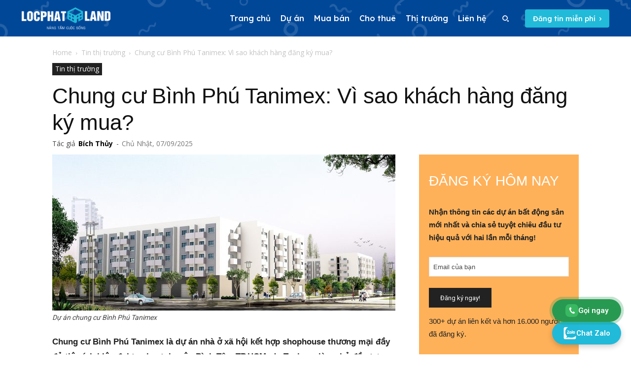

--- FILE ---
content_type: text/html; charset=UTF-8
request_url: https://locphatland.com/binh-phu-tanimex/
body_size: 60756
content:
<!doctype html >
<!--[if IE 8]>    <html class="ie8" lang="en"> <![endif]-->
<!--[if IE 9]>    <html class="ie9" lang="en"> <![endif]-->
<!--[if gt IE 8]><!--> <html lang="vi"> <!--<![endif]-->
<head>
    <title>Chung cư Bình Phú Tanimex: Vì sao khách hàng đăng ký mua?</title>
    <meta charset="UTF-8" />
    <meta name="viewport" content="width=device-width, initial-scale=1.0">
    <link rel="pingback" href="https://locphatland.com/xmlrpc.php" />
    <script>!function(e,c){e[c]=e[c]+(e[c]&&" ")+"quform-js"}(document.documentElement,"className");</script><meta name='robots' content='index, follow, max-image-preview:large, max-snippet:-1, max-video-preview:-1' />
	<style>img:is([sizes="auto" i], [sizes^="auto," i]) { contain-intrinsic-size: 3000px 1500px }</style>
	<link rel="icon" type="image/png" href="https://locphatland.com/wp-content/uploads/2020/03/favicon.png">
	<!-- This site is optimized with the Yoast SEO Premium plugin v26.6 (Yoast SEO v26.6) - https://yoast.com/wordpress/plugins/seo/ -->
	<meta name="description" content="Thông tin cần biết và đánh giá về dự án chung cư Bình Phú Tanimex. Đăng ký nhận ngay mặt bằng, bảng giá chung cư Bình Phú mới nhất." />
	<link rel="canonical" href="https://locphatland.com/binh-phu-tanimex/" />
	<meta property="og:locale" content="vi_VN" />
	<meta property="og:type" content="article" />
	<meta property="og:title" content="Chung cư Bình Phú Tanimex: Vì sao khách hàng đăng ký mua?" />
	<meta property="og:description" content="Thông tin cần biết và đánh giá về dự án chung cư Bình Phú Tanimex. Đăng ký nhận ngay mặt bằng, bảng giá chung cư Bình Phú mới nhất." />
	<meta property="og:url" content="https://locphatland.com/binh-phu-tanimex/" />
	<meta property="og:site_name" content="Lộc Phát Land" />
	<meta property="article:publisher" content="https://www.facebook.com/locphatlandcom/" />
	<meta property="article:published_time" content="2025-09-07T02:31:41+00:00" />
	<meta property="article:modified_time" content="2025-09-07T06:06:59+00:00" />
	<meta property="og:image" content="https://locphatland.com/wp-content/uploads/2019/11/du-an-chung-cu-binh-phu-tanimex-binh-tan.jpg" />
	<meta property="og:image:width" content="1317" />
	<meta property="og:image:height" content="600" />
	<meta property="og:image:type" content="image/jpeg" />
	<meta name="author" content="Bích Thủy" />
	<meta name="twitter:card" content="summary_large_image" />
	<meta name="twitter:creator" content="@locphatgroup" />
	<meta name="twitter:site" content="@locphatgroup" />
	<meta name="twitter:label1" content="Được viết bởi" />
	<meta name="twitter:data1" content="Bích Thủy" />
	<meta name="twitter:label2" content="Ước tính thời gian đọc" />
	<meta name="twitter:data2" content="4 phút" />
	<script type="application/ld+json" class="yoast-schema-graph">{"@context":"https://schema.org","@graph":[{"@type":"Article","@id":"https://locphatland.com/binh-phu-tanimex/#article","isPartOf":{"@id":"https://locphatland.com/binh-phu-tanimex/"},"author":{"name":"Bích Thủy","@id":"https://locphatland.com/#/schema/person/17d1e313eee8049c7e09ac5079c642d4"},"headline":"Chung cư Bình Phú Tanimex: Vì sao khách hàng đăng ký mua?","datePublished":"2025-09-07T02:31:41+00:00","dateModified":"2025-09-07T06:06:59+00:00","mainEntityOfPage":{"@id":"https://locphatland.com/binh-phu-tanimex/"},"wordCount":965,"commentCount":0,"publisher":{"@id":"https://locphatland.com/#organization"},"image":{"@id":"https://locphatland.com/binh-phu-tanimex/#primaryimage"},"thumbnailUrl":"https://locphatland.com/wp-content/uploads/2019/11/du-an-chung-cu-binh-phu-tanimex-binh-tan.jpg","articleSection":["Tin thị trường"],"inLanguage":"vi","potentialAction":[{"@type":"CommentAction","name":"Comment","target":["https://locphatland.com/binh-phu-tanimex/#respond"]}],"copyrightYear":"2025","copyrightHolder":{"@id":"https://locphatland.com/#organization"}},{"@type":"WebPage","@id":"https://locphatland.com/binh-phu-tanimex/","url":"https://locphatland.com/binh-phu-tanimex/","name":"Chung cư Bình Phú Tanimex: Vì sao khách hàng đăng ký mua?","isPartOf":{"@id":"https://locphatland.com/#website"},"primaryImageOfPage":{"@id":"https://locphatland.com/binh-phu-tanimex/#primaryimage"},"image":{"@id":"https://locphatland.com/binh-phu-tanimex/#primaryimage"},"thumbnailUrl":"https://locphatland.com/wp-content/uploads/2019/11/du-an-chung-cu-binh-phu-tanimex-binh-tan.jpg","datePublished":"2025-09-07T02:31:41+00:00","dateModified":"2025-09-07T06:06:59+00:00","description":"Thông tin cần biết và đánh giá về dự án chung cư Bình Phú Tanimex. Đăng ký nhận ngay mặt bằng, bảng giá chung cư Bình Phú mới nhất.","breadcrumb":{"@id":"https://locphatland.com/binh-phu-tanimex/#breadcrumb"},"inLanguage":"vi","potentialAction":[{"@type":"ReadAction","target":["https://locphatland.com/binh-phu-tanimex/"]}]},{"@type":"ImageObject","inLanguage":"vi","@id":"https://locphatland.com/binh-phu-tanimex/#primaryimage","url":"https://locphatland.com/wp-content/uploads/2019/11/du-an-chung-cu-binh-phu-tanimex-binh-tan.jpg","contentUrl":"https://locphatland.com/wp-content/uploads/2019/11/du-an-chung-cu-binh-phu-tanimex-binh-tan.jpg","width":1317,"height":600,"caption":"Dự án chung cư Bình Phú Tanimex"},{"@type":"BreadcrumbList","@id":"https://locphatland.com/binh-phu-tanimex/#breadcrumb","itemListElement":[{"@type":"ListItem","position":1,"name":"Home","item":"https://locphatland.com/"},{"@type":"ListItem","position":2,"name":"Chung cư Bình Phú Tanimex: Vì sao khách hàng đăng ký mua?"}]},{"@type":"WebSite","@id":"https://locphatland.com/#website","url":"https://locphatland.com/","name":"Lộc Phát Land","description":"","publisher":{"@id":"https://locphatland.com/#organization"},"potentialAction":[{"@type":"SearchAction","target":{"@type":"EntryPoint","urlTemplate":"https://locphatland.com/?s={search_term_string}"},"query-input":{"@type":"PropertyValueSpecification","valueRequired":true,"valueName":"search_term_string"}}],"inLanguage":"vi"},{"@type":"Organization","@id":"https://locphatland.com/#organization","name":"Lộc Phát Land","url":"https://locphatland.com/","logo":{"@type":"ImageObject","inLanguage":"vi","@id":"https://locphatland.com/#/schema/logo/image/","url":"https://locphatland.com/wp-content/uploads/2020/06/logo.png","contentUrl":"https://locphatland.com/wp-content/uploads/2020/06/logo.png","width":1478,"height":371,"caption":"Lộc Phát Land"},"image":{"@id":"https://locphatland.com/#/schema/logo/image/"},"sameAs":["https://www.facebook.com/locphatlandcom/","https://x.com/locphatgroup","https://www.linkedin.com/in/locphatland/","https://www.pinterest.com/locphatland/","https://www.youtube.com/channel/UCx2shK45c0Y-MHBS2cID4QQ"]},{"@type":"Person","@id":"https://locphatland.com/#/schema/person/17d1e313eee8049c7e09ac5079c642d4","name":"Bích Thủy","image":{"@type":"ImageObject","inLanguage":"vi","@id":"https://locphatland.com/#/schema/person/image/","url":"https://locphatland.com/wp-content/uploads/2019/09/thuy-bich-96x96.jpg","contentUrl":"https://locphatland.com/wp-content/uploads/2019/09/thuy-bich-96x96.jpg","caption":"Bích Thủy"},"description":"Bích Thủy là chuyên viên tiếp thị của Lộc Phát Land. Cô ấy gia nhập công ty vào năm 2019 và đem đến nhiệt huyết làm việc mạnh mẽ cho mọi người.","url":"https://locphatland.com/author/bich-thuy/"}]}</script>
	<!-- / Yoast SEO Premium plugin. -->


<link rel='dns-prefetch' href='//www.googletagmanager.com' />
<link rel="alternate" type="application/rss+xml" title="Dòng thông tin Lộc Phát Land &raquo;" href="https://locphatland.com/feed/" />
<link rel="alternate" type="application/rss+xml" title="Lộc Phát Land &raquo; Dòng bình luận" href="https://locphatland.com/comments/feed/" />
<link rel='dns-prefetch' href='//fonts.googleapis.com'>
<link rel='dns-prefetch' href='//www.googletagmanager.com'><link rel="alternate" type="application/rss+xml" title="Lộc Phát Land &raquo; Chung cư Bình Phú Tanimex: Vì sao khách hàng đăng ký mua? Dòng bình luận" href="https://locphatland.com/binh-phu-tanimex/feed/" />
<script type="text/javascript">
/* <![CDATA[ */
window._wpemojiSettings = {"baseUrl":"https:\/\/s.w.org\/images\/core\/emoji\/16.0.1\/72x72\/","ext":".png","svgUrl":"https:\/\/s.w.org\/images\/core\/emoji\/16.0.1\/svg\/","svgExt":".svg","source":{"concatemoji":"https:\/\/locphatland.com\/wp-includes\/js\/wp-emoji-release.min.js?ver=6.8.3"}};
/*! This file is auto-generated */
!function(s,n){var o,i,e;function c(e){try{var t={supportTests:e,timestamp:(new Date).valueOf()};sessionStorage.setItem(o,JSON.stringify(t))}catch(e){}}function p(e,t,n){e.clearRect(0,0,e.canvas.width,e.canvas.height),e.fillText(t,0,0);var t=new Uint32Array(e.getImageData(0,0,e.canvas.width,e.canvas.height).data),a=(e.clearRect(0,0,e.canvas.width,e.canvas.height),e.fillText(n,0,0),new Uint32Array(e.getImageData(0,0,e.canvas.width,e.canvas.height).data));return t.every(function(e,t){return e===a[t]})}function u(e,t){e.clearRect(0,0,e.canvas.width,e.canvas.height),e.fillText(t,0,0);for(var n=e.getImageData(16,16,1,1),a=0;a<n.data.length;a++)if(0!==n.data[a])return!1;return!0}function f(e,t,n,a){switch(t){case"flag":return n(e,"\ud83c\udff3\ufe0f\u200d\u26a7\ufe0f","\ud83c\udff3\ufe0f\u200b\u26a7\ufe0f")?!1:!n(e,"\ud83c\udde8\ud83c\uddf6","\ud83c\udde8\u200b\ud83c\uddf6")&&!n(e,"\ud83c\udff4\udb40\udc67\udb40\udc62\udb40\udc65\udb40\udc6e\udb40\udc67\udb40\udc7f","\ud83c\udff4\u200b\udb40\udc67\u200b\udb40\udc62\u200b\udb40\udc65\u200b\udb40\udc6e\u200b\udb40\udc67\u200b\udb40\udc7f");case"emoji":return!a(e,"\ud83e\udedf")}return!1}function g(e,t,n,a){var r="undefined"!=typeof WorkerGlobalScope&&self instanceof WorkerGlobalScope?new OffscreenCanvas(300,150):s.createElement("canvas"),o=r.getContext("2d",{willReadFrequently:!0}),i=(o.textBaseline="top",o.font="600 32px Arial",{});return e.forEach(function(e){i[e]=t(o,e,n,a)}),i}function t(e){var t=s.createElement("script");t.src=e,t.defer=!0,s.head.appendChild(t)}"undefined"!=typeof Promise&&(o="wpEmojiSettingsSupports",i=["flag","emoji"],n.supports={everything:!0,everythingExceptFlag:!0},e=new Promise(function(e){s.addEventListener("DOMContentLoaded",e,{once:!0})}),new Promise(function(t){var n=function(){try{var e=JSON.parse(sessionStorage.getItem(o));if("object"==typeof e&&"number"==typeof e.timestamp&&(new Date).valueOf()<e.timestamp+604800&&"object"==typeof e.supportTests)return e.supportTests}catch(e){}return null}();if(!n){if("undefined"!=typeof Worker&&"undefined"!=typeof OffscreenCanvas&&"undefined"!=typeof URL&&URL.createObjectURL&&"undefined"!=typeof Blob)try{var e="postMessage("+g.toString()+"("+[JSON.stringify(i),f.toString(),p.toString(),u.toString()].join(",")+"));",a=new Blob([e],{type:"text/javascript"}),r=new Worker(URL.createObjectURL(a),{name:"wpTestEmojiSupports"});return void(r.onmessage=function(e){c(n=e.data),r.terminate(),t(n)})}catch(e){}c(n=g(i,f,p,u))}t(n)}).then(function(e){for(var t in e)n.supports[t]=e[t],n.supports.everything=n.supports.everything&&n.supports[t],"flag"!==t&&(n.supports.everythingExceptFlag=n.supports.everythingExceptFlag&&n.supports[t]);n.supports.everythingExceptFlag=n.supports.everythingExceptFlag&&!n.supports.flag,n.DOMReady=!1,n.readyCallback=function(){n.DOMReady=!0}}).then(function(){return e}).then(function(){var e;n.supports.everything||(n.readyCallback(),(e=n.source||{}).concatemoji?t(e.concatemoji):e.wpemoji&&e.twemoji&&(t(e.twemoji),t(e.wpemoji)))}))}((window,document),window._wpemojiSettings);
/* ]]> */
</script>
<style id='wp-emoji-styles-inline-css' type='text/css'>

	img.wp-smiley, img.emoji {
		display: inline !important;
		border: none !important;
		box-shadow: none !important;
		height: 1em !important;
		width: 1em !important;
		margin: 0 0.07em !important;
		vertical-align: -0.1em !important;
		background: none !important;
		padding: 0 !important;
	}
</style>
<link rel='stylesheet' id='wp-block-library-css' href='https://locphatland.com/wp-includes/css/dist/block-library/style.min.css?ver=6.8.3' type='text/css' media='all' />
<style id='classic-theme-styles-inline-css' type='text/css'>
/*! This file is auto-generated */
.wp-block-button__link{color:#fff;background-color:#32373c;border-radius:9999px;box-shadow:none;text-decoration:none;padding:calc(.667em + 2px) calc(1.333em + 2px);font-size:1.125em}.wp-block-file__button{background:#32373c;color:#fff;text-decoration:none}
</style>
<style id='global-styles-inline-css' type='text/css'>
:root{--wp--preset--aspect-ratio--square: 1;--wp--preset--aspect-ratio--4-3: 4/3;--wp--preset--aspect-ratio--3-4: 3/4;--wp--preset--aspect-ratio--3-2: 3/2;--wp--preset--aspect-ratio--2-3: 2/3;--wp--preset--aspect-ratio--16-9: 16/9;--wp--preset--aspect-ratio--9-16: 9/16;--wp--preset--color--black: #000000;--wp--preset--color--cyan-bluish-gray: #abb8c3;--wp--preset--color--white: #ffffff;--wp--preset--color--pale-pink: #f78da7;--wp--preset--color--vivid-red: #cf2e2e;--wp--preset--color--luminous-vivid-orange: #ff6900;--wp--preset--color--luminous-vivid-amber: #fcb900;--wp--preset--color--light-green-cyan: #7bdcb5;--wp--preset--color--vivid-green-cyan: #00d084;--wp--preset--color--pale-cyan-blue: #8ed1fc;--wp--preset--color--vivid-cyan-blue: #0693e3;--wp--preset--color--vivid-purple: #9b51e0;--wp--preset--gradient--vivid-cyan-blue-to-vivid-purple: linear-gradient(135deg,rgba(6,147,227,1) 0%,rgb(155,81,224) 100%);--wp--preset--gradient--light-green-cyan-to-vivid-green-cyan: linear-gradient(135deg,rgb(122,220,180) 0%,rgb(0,208,130) 100%);--wp--preset--gradient--luminous-vivid-amber-to-luminous-vivid-orange: linear-gradient(135deg,rgba(252,185,0,1) 0%,rgba(255,105,0,1) 100%);--wp--preset--gradient--luminous-vivid-orange-to-vivid-red: linear-gradient(135deg,rgba(255,105,0,1) 0%,rgb(207,46,46) 100%);--wp--preset--gradient--very-light-gray-to-cyan-bluish-gray: linear-gradient(135deg,rgb(238,238,238) 0%,rgb(169,184,195) 100%);--wp--preset--gradient--cool-to-warm-spectrum: linear-gradient(135deg,rgb(74,234,220) 0%,rgb(151,120,209) 20%,rgb(207,42,186) 40%,rgb(238,44,130) 60%,rgb(251,105,98) 80%,rgb(254,248,76) 100%);--wp--preset--gradient--blush-light-purple: linear-gradient(135deg,rgb(255,206,236) 0%,rgb(152,150,240) 100%);--wp--preset--gradient--blush-bordeaux: linear-gradient(135deg,rgb(254,205,165) 0%,rgb(254,45,45) 50%,rgb(107,0,62) 100%);--wp--preset--gradient--luminous-dusk: linear-gradient(135deg,rgb(255,203,112) 0%,rgb(199,81,192) 50%,rgb(65,88,208) 100%);--wp--preset--gradient--pale-ocean: linear-gradient(135deg,rgb(255,245,203) 0%,rgb(182,227,212) 50%,rgb(51,167,181) 100%);--wp--preset--gradient--electric-grass: linear-gradient(135deg,rgb(202,248,128) 0%,rgb(113,206,126) 100%);--wp--preset--gradient--midnight: linear-gradient(135deg,rgb(2,3,129) 0%,rgb(40,116,252) 100%);--wp--preset--font-size--small: 11px;--wp--preset--font-size--medium: 20px;--wp--preset--font-size--large: 32px;--wp--preset--font-size--x-large: 42px;--wp--preset--font-size--regular: 15px;--wp--preset--font-size--larger: 50px;--wp--preset--spacing--20: 0.44rem;--wp--preset--spacing--30: 0.67rem;--wp--preset--spacing--40: 1rem;--wp--preset--spacing--50: 1.5rem;--wp--preset--spacing--60: 2.25rem;--wp--preset--spacing--70: 3.38rem;--wp--preset--spacing--80: 5.06rem;--wp--preset--shadow--natural: 6px 6px 9px rgba(0, 0, 0, 0.2);--wp--preset--shadow--deep: 12px 12px 50px rgba(0, 0, 0, 0.4);--wp--preset--shadow--sharp: 6px 6px 0px rgba(0, 0, 0, 0.2);--wp--preset--shadow--outlined: 6px 6px 0px -3px rgba(255, 255, 255, 1), 6px 6px rgba(0, 0, 0, 1);--wp--preset--shadow--crisp: 6px 6px 0px rgba(0, 0, 0, 1);}:where(.is-layout-flex){gap: 0.5em;}:where(.is-layout-grid){gap: 0.5em;}body .is-layout-flex{display: flex;}.is-layout-flex{flex-wrap: wrap;align-items: center;}.is-layout-flex > :is(*, div){margin: 0;}body .is-layout-grid{display: grid;}.is-layout-grid > :is(*, div){margin: 0;}:where(.wp-block-columns.is-layout-flex){gap: 2em;}:where(.wp-block-columns.is-layout-grid){gap: 2em;}:where(.wp-block-post-template.is-layout-flex){gap: 1.25em;}:where(.wp-block-post-template.is-layout-grid){gap: 1.25em;}.has-black-color{color: var(--wp--preset--color--black) !important;}.has-cyan-bluish-gray-color{color: var(--wp--preset--color--cyan-bluish-gray) !important;}.has-white-color{color: var(--wp--preset--color--white) !important;}.has-pale-pink-color{color: var(--wp--preset--color--pale-pink) !important;}.has-vivid-red-color{color: var(--wp--preset--color--vivid-red) !important;}.has-luminous-vivid-orange-color{color: var(--wp--preset--color--luminous-vivid-orange) !important;}.has-luminous-vivid-amber-color{color: var(--wp--preset--color--luminous-vivid-amber) !important;}.has-light-green-cyan-color{color: var(--wp--preset--color--light-green-cyan) !important;}.has-vivid-green-cyan-color{color: var(--wp--preset--color--vivid-green-cyan) !important;}.has-pale-cyan-blue-color{color: var(--wp--preset--color--pale-cyan-blue) !important;}.has-vivid-cyan-blue-color{color: var(--wp--preset--color--vivid-cyan-blue) !important;}.has-vivid-purple-color{color: var(--wp--preset--color--vivid-purple) !important;}.has-black-background-color{background-color: var(--wp--preset--color--black) !important;}.has-cyan-bluish-gray-background-color{background-color: var(--wp--preset--color--cyan-bluish-gray) !important;}.has-white-background-color{background-color: var(--wp--preset--color--white) !important;}.has-pale-pink-background-color{background-color: var(--wp--preset--color--pale-pink) !important;}.has-vivid-red-background-color{background-color: var(--wp--preset--color--vivid-red) !important;}.has-luminous-vivid-orange-background-color{background-color: var(--wp--preset--color--luminous-vivid-orange) !important;}.has-luminous-vivid-amber-background-color{background-color: var(--wp--preset--color--luminous-vivid-amber) !important;}.has-light-green-cyan-background-color{background-color: var(--wp--preset--color--light-green-cyan) !important;}.has-vivid-green-cyan-background-color{background-color: var(--wp--preset--color--vivid-green-cyan) !important;}.has-pale-cyan-blue-background-color{background-color: var(--wp--preset--color--pale-cyan-blue) !important;}.has-vivid-cyan-blue-background-color{background-color: var(--wp--preset--color--vivid-cyan-blue) !important;}.has-vivid-purple-background-color{background-color: var(--wp--preset--color--vivid-purple) !important;}.has-black-border-color{border-color: var(--wp--preset--color--black) !important;}.has-cyan-bluish-gray-border-color{border-color: var(--wp--preset--color--cyan-bluish-gray) !important;}.has-white-border-color{border-color: var(--wp--preset--color--white) !important;}.has-pale-pink-border-color{border-color: var(--wp--preset--color--pale-pink) !important;}.has-vivid-red-border-color{border-color: var(--wp--preset--color--vivid-red) !important;}.has-luminous-vivid-orange-border-color{border-color: var(--wp--preset--color--luminous-vivid-orange) !important;}.has-luminous-vivid-amber-border-color{border-color: var(--wp--preset--color--luminous-vivid-amber) !important;}.has-light-green-cyan-border-color{border-color: var(--wp--preset--color--light-green-cyan) !important;}.has-vivid-green-cyan-border-color{border-color: var(--wp--preset--color--vivid-green-cyan) !important;}.has-pale-cyan-blue-border-color{border-color: var(--wp--preset--color--pale-cyan-blue) !important;}.has-vivid-cyan-blue-border-color{border-color: var(--wp--preset--color--vivid-cyan-blue) !important;}.has-vivid-purple-border-color{border-color: var(--wp--preset--color--vivid-purple) !important;}.has-vivid-cyan-blue-to-vivid-purple-gradient-background{background: var(--wp--preset--gradient--vivid-cyan-blue-to-vivid-purple) !important;}.has-light-green-cyan-to-vivid-green-cyan-gradient-background{background: var(--wp--preset--gradient--light-green-cyan-to-vivid-green-cyan) !important;}.has-luminous-vivid-amber-to-luminous-vivid-orange-gradient-background{background: var(--wp--preset--gradient--luminous-vivid-amber-to-luminous-vivid-orange) !important;}.has-luminous-vivid-orange-to-vivid-red-gradient-background{background: var(--wp--preset--gradient--luminous-vivid-orange-to-vivid-red) !important;}.has-very-light-gray-to-cyan-bluish-gray-gradient-background{background: var(--wp--preset--gradient--very-light-gray-to-cyan-bluish-gray) !important;}.has-cool-to-warm-spectrum-gradient-background{background: var(--wp--preset--gradient--cool-to-warm-spectrum) !important;}.has-blush-light-purple-gradient-background{background: var(--wp--preset--gradient--blush-light-purple) !important;}.has-blush-bordeaux-gradient-background{background: var(--wp--preset--gradient--blush-bordeaux) !important;}.has-luminous-dusk-gradient-background{background: var(--wp--preset--gradient--luminous-dusk) !important;}.has-pale-ocean-gradient-background{background: var(--wp--preset--gradient--pale-ocean) !important;}.has-electric-grass-gradient-background{background: var(--wp--preset--gradient--electric-grass) !important;}.has-midnight-gradient-background{background: var(--wp--preset--gradient--midnight) !important;}.has-small-font-size{font-size: var(--wp--preset--font-size--small) !important;}.has-medium-font-size{font-size: var(--wp--preset--font-size--medium) !important;}.has-large-font-size{font-size: var(--wp--preset--font-size--large) !important;}.has-x-large-font-size{font-size: var(--wp--preset--font-size--x-large) !important;}
:where(.wp-block-post-template.is-layout-flex){gap: 1.25em;}:where(.wp-block-post-template.is-layout-grid){gap: 1.25em;}
:where(.wp-block-columns.is-layout-flex){gap: 2em;}:where(.wp-block-columns.is-layout-grid){gap: 2em;}
:root :where(.wp-block-pullquote){font-size: 1.5em;line-height: 1.6;}
</style>
<link rel='stylesheet' id='dashicons-css' href='https://locphatland.com/wp-includes/css/dashicons.min.css?ver=6.8.3' type='text/css' media='all' />
<link rel='stylesheet' id='quform-css' href='https://locphatland.com/wp-content/plugins/quform/cache/quform.css?ver=1763802327' type='text/css' media='all' />
<link rel='stylesheet' id='td-plugin-multi-purpose-css' href='https://locphatland.com/wp-content/plugins/td-composer/td-multi-purpose/style.css?ver=7cd248d7ca13c255207c3f8b916c3f00' type='text/css' media='all' />
<link rel='stylesheet' id='google-fonts-style-css' href='https://fonts.googleapis.com/css?family=Roboto%3A400%2C600%2C700%7COpen+Sans%3A400%2C600%2C700%7CLexend%3A500%2C400%2C700%2C600%7CGilda+Display%3A400%7CRed+Hat+Display%3A400&#038;display=swap&#038;ver=12.7.3' type='text/css' media='all' />
<link rel='stylesheet' id='td-theme-css' href='https://locphatland.com/wp-content/themes/Newspaper/style.css?ver=12.7.3' type='text/css' media='all' />
<style id='td-theme-inline-css' type='text/css'>@media (max-width:767px){.td-header-desktop-wrap{display:none}}@media (min-width:767px){.td-header-mobile-wrap{display:none}}</style>
<link rel='stylesheet' id='wp-schema-pro-fontend-style-css' href='https://locphatland.com/wp-content/plugins/wp-schema-pro/admin/assets/min-css/frontend.min.css?ver=2.7.1' type='text/css' media='all' />
<link rel='stylesheet' id='fixedtoc-style-css' href='https://locphatland.com/wp-content/plugins/fixed-toc/frontend/assets/css/ftoc.min.css?ver=3.1.29' type='text/css' media='all' />
<style id='fixedtoc-style-inline-css' type='text/css'>
.ftwp-in-post#ftwp-container-outer { height: auto; } #ftwp-container.ftwp-wrap #ftwp-contents { width: auto; height: auto; } .ftwp-in-post#ftwp-container-outer #ftwp-contents { height: auto; } .ftwp-in-post#ftwp-container-outer.ftwp-float-none #ftwp-contents { width: auto; } #ftwp-container.ftwp-wrap #ftwp-trigger { width: 50px; height: 50px; font-size: 30px; } #ftwp-container.ftwp-wrap #ftwp-header { font-size: 18px; font-family: Arial, Helvetica, sans-serif; } #ftwp-container.ftwp-wrap #ftwp-header-title { font-weight: bold; } #ftwp-container.ftwp-wrap #ftwp-list { font-size: 16px; font-family: Arial, Helvetica, sans-serif; } #ftwp-container #ftwp-list.ftwp-liststyle-decimal .ftwp-anchor::before { font-size: 16px; } #ftwp-container.ftwp-wrap #ftwp-trigger { color: #ffffff; background: rgba(33,186,217,0.95); } #ftwp-container.ftwp-wrap #ftwp-header { color: #181818; background: rgba(255,255,255,0.95); } #ftwp-container.ftwp-wrap #ftwp-contents:hover #ftwp-header { background: #ffffff; } #ftwp-container.ftwp-wrap #ftwp-list { color: #181818; background: rgba(255,255,255,0.95); } #ftwp-container.ftwp-wrap #ftwp-contents:hover #ftwp-list { background: #ffffff; } #ftwp-container.ftwp-wrap #ftwp-list .ftwp-anchor:hover { color: #004798; } #ftwp-container.ftwp-wrap #ftwp-list .ftwp-anchor:focus, #ftwp-container.ftwp-wrap #ftwp-list .ftwp-active, #ftwp-container.ftwp-wrap #ftwp-list .ftwp-active:hover { color: #ffffff; } #ftwp-container.ftwp-wrap #ftwp-list .ftwp-text::before { background: rgba(33,186,217,0.95); } .ftwp-heading-target::before { background: rgba(33,186,217,0.95); }
.ftwp-in-post{ padding-top: 20px; padding-bottom: 30px; border-top: 1px solid #d7d7c9; border-bottom: 1px solid #d7d7c9; }
</style>
<link rel='stylesheet' id='td-legacy-framework-front-style-css' href='https://locphatland.com/wp-content/plugins/td-composer/legacy/Newspaper/assets/css/td_legacy_main.css?ver=7cd248d7ca13c255207c3f8b916c3f00' type='text/css' media='all' />
<link rel='stylesheet' id='td-standard-pack-framework-front-style-css' href='https://locphatland.com/wp-content/plugins/td-standard-pack/Newspaper/assets/css/td_standard_pack_main.css?ver=c12e6da63ed2f212e87e44e5e9b9a302' type='text/css' media='all' />
<link rel='stylesheet' id='tdb_style_cloud_templates_front-css' href='https://locphatland.com/wp-content/plugins/td-cloud-library/assets/css/tdb_main.css?ver=6127d3b6131f900b2e62bb855b13dc3b' type='text/css' media='all' />
<style>html body div:not(.swift-in-viewport),html body section:not(.swift-in-viewport),html body article:not(.swift-in-viewport),html body p:not(.swift-in-viewport),html body ul:not(.swift-in-viewport),html body ol:not(.swift-in-viewport),html body span:not(.swift-in-viewport),html body figure:not(.swift-in-viewport){background-image:none!important;}</style><script data-dont-merge="">(function(){function iv(a){if(typeof a.getBoundingClientRect!=='function'){return false}var b=a.getBoundingClientRect();return((a.innerHeight||a.clientHeight)>0&&b.bottom+50>=0&&b.right+50>=0&&b.top-50<=(window.innerHeight||document.documentElement.clientHeight)&&b.left-50<=(window.innerWidth||document.documentElement.clientWidth))}function ll(){var a=document.querySelectorAll('div, section, article, p, span, ul, ol, figure');for(var i in a){if(iv(a[i])){a[i].onload=function(){window.dispatchEvent(new Event('resize'));};a[i].classList.add('swift-in-viewport')}}requestAnimationFrame(ll)}requestAnimationFrame(ll)})();</script><script type="text/javascript" src="https://locphatland.com/wp-includes/js/jquery/jquery.min.js?ver=3.7.1" id="jquery-core-js"></script>
<script type="text/javascript" src="https://locphatland.com/wp-includes/js/jquery/jquery-migrate.min.js?ver=3.4.1" id="jquery-migrate-js"></script>

<!-- Đoạn mã Google tag (gtag.js) được thêm bởi Site Kit -->
<!-- Đoạn mã Google Analytics được thêm bởi Site Kit -->
<!-- Đoạn mã Google Ads được thêm bởi Site Kit -->
<script type="text/javascript" src="https://www.googletagmanager.com/gtag/js?id=GT-M3S2B2D" id="google_gtagjs-js" async></script>
<script type="text/javascript" id="google_gtagjs-js-after">
/* <![CDATA[ */
window.dataLayer = window.dataLayer || [];function gtag(){dataLayer.push(arguments);}
gtag("set","linker",{"domains":["locphatland.com"]});
gtag("js", new Date());
gtag("set", "developer_id.dZTNiMT", true);
gtag("config", "GT-M3S2B2D");
gtag("config", "AW-17808963699");
 window._googlesitekit = window._googlesitekit || {}; window._googlesitekit.throttledEvents = []; window._googlesitekit.gtagEvent = (name, data) => { var key = JSON.stringify( { name, data } ); if ( !! window._googlesitekit.throttledEvents[ key ] ) { return; } window._googlesitekit.throttledEvents[ key ] = true; setTimeout( () => { delete window._googlesitekit.throttledEvents[ key ]; }, 5 ); gtag( "event", name, { ...data, event_source: "site-kit" } ); }; 
/* ]]> */
</script>
<link rel="https://api.w.org/" href="https://locphatland.com/wp-json/" /><link rel="alternate" title="JSON" type="application/json" href="https://locphatland.com/wp-json/wp/v2/posts/6496" /><link rel="EditURI" type="application/rsd+xml" title="RSD" href="https://locphatland.com/xmlrpc.php?rsd" />
<meta name="generator" content="WordPress 6.8.3" />
<link rel='shortlink' href='https://locphatland.com/?p=6496' />
<link rel="alternate" title="oNhúng (JSON)" type="application/json+oembed" href="https://locphatland.com/wp-json/oembed/1.0/embed?url=https%3A%2F%2Flocphatland.com%2Fbinh-phu-tanimex%2F" />
<link rel="alternate" title="oNhúng (XML)" type="text/xml+oembed" href="https://locphatland.com/wp-json/oembed/1.0/embed?url=https%3A%2F%2Flocphatland.com%2Fbinh-phu-tanimex%2F&#038;format=xml" />
<meta name="generator" content="Site Kit by Google 1.168.0" /><!-- Google tag (gtag.js) -->
<script async src="https://www.googletagmanager.com/gtag/js?id=AW-17808963699">
</script>
<script>
  window.dataLayer = window.dataLayer || [];
  function gtag(){dataLayer.push(arguments);}
  gtag('js', new Date());

  gtag('config', 'AW-17808963699');
</script><!-- Schema optimized by Schema Pro --><script type="application/ld+json">{"@context":"https://schema.org","@type":"Article","mainEntityOfPage":{"@type":"WebPage","@id":"https://locphatland.com/binh-phu-tanimex/"},"headline":"Chung cư Bình Phú Tanimex: Vì sao khách hàng đăng ký mua?","image":{"@type":"ImageObject","url":"https://locphatland.com/wp-content/uploads/2019/11/du-an-chung-cu-binh-phu-tanimex-binh-tan.jpg","width":1317,"height":600},"datePublished":"2024-07-22T09:31:41+0000","dateModified":"2024-07-22T18:08:09+0000","author":{"@type":"Person","name":"Bích Thủy","url":"https://locphatland.com/author/"},"publisher":{"@type":"Organization","name":"Lộc Phát Land","logo":{"@type":"ImageObject","url":"https://locphatland.com/wp-content/uploads/2020/06/logo.png"}}}</script><!-- / Schema optimized by Schema Pro --><!-- Schema optimized by Schema Pro --><script type="application/ld+json">{"@context":"https://schema.org","@type":"Product","name":"Chung cư Bình Phú Tanimex: Vì sao khách hàng đăng ký mua?","image":{"@type":"ImageObject","url":"https://locphatland.com/wp-content/uploads/2019/11/du-an-chung-cu-binh-phu-tanimex-binh-tan.jpg","width":1317,"height":600},"description":"Chung cư Bình Phú Tanimex là dự án nhà ở xã hội kết hợp shophouse thương mại đầy đủ tiện ích hiện đại tọa lạc tại quận Bình Tân, TP.HCM, do Tanimex làm chủ đầu tư, Lộc Phát Land phát triển dự án.\r\nGiới thiệu về dự án chung cư Bình Phú Tanimex\r\nTổng quan dự án chung cư Bình Phú Tanimex\r\n\r\n \tTên dự án: Chung cư Bình Phú\r\n \tChủ đầu tư: Tanimex\r\n \tPhát triển dự án: Lộc Phát Land\r\n \tVị trí: Khu công nghiệp Tân Bình mở rộng, phường Bình Hưng Hoà, quận Bình Tân, TP.HCM\r\n \tDiện tích khu đất: 19.865,7 m2\r\n \tMật độ xây dựng: 29%\r\n \tQuy mô: Gồm 3 block, trong đó 1 block 9 tầng và 2 block 5 tầng\r\n \tTổng số căn hộ: 392 căn hộ\r\n \tNgân hàng hỗ trợ: BIDV, Vietcombank\r\n\r\nChủ đầu tư\r\nChung cư Bình Phú Tanimex sẽ là tổ ấm và niềm tự hào của 392 gia đình trẻ trong cộng đồng cư dân văn minh, trí thức cùng phong cách sống hiện đại đầy màu sắc.\r\n\r\n\r\n\r\nChủ đầu tư Tanimex được thành lập từ năm 1981, là đơn vị xây dựng khu công nghiệp Tân Bình và cơ sở hạ tầng khu vực. Với kinh nghiệm và chuyên nghiệp, Tanimex đã khẳng định uy tín vững chắc trên thị trường qua sự thành công của nhiều dự án như: Chung cư Sơn Kỳ 1, Chung cư Sơn Kỳ 2, Khu nhà ở Bàu Cát...\r\n\r\n\r\nĐăng ký nhận tư vấn miễn phí!\r\n\r\n\r\n\r\nNhận ngay bảng giá &amp; chính sách ưu đãi của dự án chung cư Bình Phú Tanimex cập nhật mới nhất:\r\n\r\nĐăng ký nhận ▸\r\nĐăng ký nhận bảng giáHọ tênSố điện thoại*EmailNhận bảng giá &amp; chính sách ưu đãiNhận phân tích dự án từ chuyên giaNhận bảng giáHoặc gọi trực tiếp tới 1900.63.83.16This field should be left blank\r\nCùng với chương trình tháng 7/2024\r\n\r\n\r\n\r\nVị trí dự án\r\nChung cư Bình Phú tọa lạc tại khu công nghiệp Tân Bình mở rộng, phường Bình Hưng Hòa, quận Bình Tân, TP.HCM. Đây là khu vực hạ tầng hoàn thiện, cư dân hiện hữu và an ninh.\r\n\r\n\r\n\r\n \tPhía Đông Nam: Giáp đường M12\r\n \tPhía Đông Băc: Giáp đường M5\r\n \tPhía Tây Nam: Giáp đường M7\r\n \tPhía Tây Bắc: Giáp đường M10\r\n\r\nTừ đây cư dân dễ dàng tiếp cận với đầy đủ các tiện ích xung quanh chỉ trong vài phút di chuyển.\r\nTiện ích &amp; mặt bằng\r\nDự án nổi bật với công viên rộng rãi, cây xanh thoáng mát, đem đến không gian dễ chịu. Chủ đầu tư còn chú trọng thiết kế nhiều tiện ích đáp ứng nhu cầu cuộc sống của cư dân, gồm có:\r\n\r\n \tHồ bơi, sân chơi nước trẻ em\r\n \tBãi đậu xe ngoài trời\r\n \tCửa hàng tiện ích\r\n \tKhu sinh hoạt cộng đồng\r\n \tKhu vực gym đa năng\r\n \tĐường chạy bộ ngoài trời\r\n \tCoffee house, vườn thư giãn...\r\n\r\n\r\n\r\n\r\nLộc Phát Land đánh giá\r\nChung cư Bình Phú Tanimex nổi bật với vị trí ngay khu vực dân cư hiện hữu, đầy đủ tiện ích, với thiết kế hiện đại.\r\n\r\nKhách hàng được thanh toán linh hoạt chia thành nhiều đợt và còn được ngân hàng hỗ trợ tài chính đến 70% giá trị căn hộ. Dự án mở bán đợt đầu tiên với giá bán cực kỳ hấp dẫn dễ mua, dễ sở hữu, dễ đầu tư.\r\n\r\nLộc Phát Land đánh giá đây là dự án tốt nên chọn mua an cư lâu dài.\r\n\r\nQuý khách cần thêm thông tin và chính sách bán hàng ưu đãi mới nhất từ chủ đầu tư, hãy liên hệ ngay với Lộc Phát Land qua hotline 0933.247.166 / 1900.63.83.16 hoặc gửi nhanh đăng ký hỗ trợ miễn phí!\r\n\r\nĐĂNG KÝ HỖ TRỢ MIỄN PHÍ\r\nQuý khách vui lòng gửi yêu cầu hỗ trợ vào mẫu bên dưới, chuyên viên sẽ liên hệ lại và hỗ trợ cho quý khách trong vòng 1 ngày làm việc kể từ khi nhận được yêu cầu.\r\nHọ và tên*Điện thoại*EmailNhu cầuĐầu tưMua ởKhácQuý khách muốn được hỗ trợ về:Gửi yêu cầuThis field should be left blank\r\n\r\n\r\nXem thêm:\r\n\r\n \tCó nên mua Moonlight Avenue trong thời điểm hiện tại?\r\n \tBiconsi Riverside – khu compound biệt lập cạnh sông phiên bản giới hạn","sku":"DUNG1988S","mpn":"11168","brand":{"@type":"Organization","name":"Lộc Phát Land"},"aggregateRating":{"@type":"AggregateRating","ratingValue":"5","reviewCount":"4"},"offers":{"@type":"Offer","price":"0","priceValidUntil":"2024-07-22T09:31:41+0000","url":"https://locphatland.com/binh-phu-tanimex/","priceCurrency":"VND","availability":"InStock"},"review":[{"@type":"Review","author":{"name":"Lộc Phát Land","@type":"Organization"},"reviewRating":{"@type":"Rating","ratingValue":"5"},"reviewBody":"Chung cư Bình Phú Tanimex là dự án nhà ở xã hội kết hợp shophouse thương mại đầy đủ tiện ích hiện đại tọa lạc tại quận Bình Tân, TP.HCM, do Tanimex làm chủ đầu tư, Lộc Phát Land phát triển dự án.\r\nGiới thiệu về dự án chung cư Bình Phú Tanimex\r\nTổng quan dự án chung cư Bình Phú Tanimex\r\n\r\n \tTên dự án: Chung cư Bình Phú\r\n \tChủ đầu tư: Tanimex\r\n \tPhát triển dự án: Lộc Phát Land\r\n \tVị trí: Khu công nghiệp Tân Bình mở rộng, phường Bình Hưng Hoà, quận Bình Tân, TP.HCM\r\n \tDiện tích khu đất: 19.865,7 m2\r\n \tMật độ xây dựng: 29%\r\n \tQuy mô: Gồm 3 block, trong đó 1 block 9 tầng và 2 block 5 tầng\r\n \tTổng số căn hộ: 392 căn hộ\r\n \tNgân hàng hỗ trợ: BIDV, Vietcombank\r\n\r\nChủ đầu tư\r\nChung cư Bình Phú Tanimex sẽ là tổ ấm và niềm tự hào của 392 gia đình trẻ trong cộng đồng cư dân văn minh, trí thức cùng phong cách sống hiện đại đầy màu sắc.\r\n\r\n\r\n\r\nChủ đầu tư Tanimex được thành lập từ năm 1981, là đơn vị xây dựng khu công nghiệp Tân Bình và cơ sở hạ tầng khu vực. Với kinh nghiệm và chuyên nghiệp, Tanimex đã khẳng định uy tín vững chắc trên thị trường qua sự thành công của nhiều dự án như: Chung cư Sơn Kỳ 1, Chung cư Sơn Kỳ 2, Khu nhà ở Bàu Cát...\r\n\r\n\r\nĐăng ký nhận tư vấn miễn phí!\r\n\r\n\r\n\r\nNhận ngay bảng giá &amp; chính sách ưu đãi của dự án chung cư Bình Phú Tanimex cập nhật mới nhất:\r\n\r\nĐăng ký nhận ▸\r\nĐăng ký nhận bảng giáHọ tênSố điện thoại*EmailNhận bảng giá &amp; chính sách ưu đãiNhận phân tích dự án từ chuyên giaNhận bảng giáHoặc gọi trực tiếp tới 1900.63.83.16This field should be left blank\r\nCùng với chương trình tháng 7/2024\r\n\r\n\r\n\r\nVị trí dự án\r\nChung cư Bình Phú tọa lạc tại khu công nghiệp Tân Bình mở rộng, phường Bình Hưng Hòa, quận Bình Tân, TP.HCM. Đây là khu vực hạ tầng hoàn thiện, cư dân hiện hữu và an ninh.\r\n\r\n\r\n\r\n \tPhía Đông Nam: Giáp đường M12\r\n \tPhía Đông Băc: Giáp đường M5\r\n \tPhía Tây Nam: Giáp đường M7\r\n \tPhía Tây Bắc: Giáp đường M10\r\n\r\nTừ đây cư dân dễ dàng tiếp cận với đầy đủ các tiện ích xung quanh chỉ trong vài phút di chuyển.\r\nTiện ích &amp; mặt bằng\r\nDự án nổi bật với công viên rộng rãi, cây xanh thoáng mát, đem đến không gian dễ chịu. Chủ đầu tư còn chú trọng thiết kế nhiều tiện ích đáp ứng nhu cầu cuộc sống của cư dân, gồm có:\r\n\r\n \tHồ bơi, sân chơi nước trẻ em\r\n \tBãi đậu xe ngoài trời\r\n \tCửa hàng tiện ích\r\n \tKhu sinh hoạt cộng đồng\r\n \tKhu vực gym đa năng\r\n \tĐường chạy bộ ngoài trời\r\n \tCoffee house, vườn thư giãn...\r\n\r\n\r\n\r\n\r\nLộc Phát Land đánh giá\r\nChung cư Bình Phú Tanimex nổi bật với vị trí ngay khu vực dân cư hiện hữu, đầy đủ tiện ích, với thiết kế hiện đại.\r\n\r\nKhách hàng được thanh toán linh hoạt chia thành nhiều đợt và còn được ngân hàng hỗ trợ tài chính đến 70% giá trị căn hộ. Dự án mở bán đợt đầu tiên với giá bán cực kỳ hấp dẫn dễ mua, dễ sở hữu, dễ đầu tư.\r\n\r\nLộc Phát Land đánh giá đây là dự án tốt nên chọn mua an cư lâu dài.\r\n\r\nQuý khách cần thêm thông tin và chính sách bán hàng ưu đãi mới nhất từ chủ đầu tư, hãy liên hệ ngay với Lộc Phát Land qua hotline 0933.247.166 / 1900.63.83.16 hoặc gửi nhanh đăng ký hỗ trợ miễn phí!\r\n\r\nĐĂNG KÝ HỖ TRỢ MIỄN PHÍ\r\nQuý khách vui lòng gửi yêu cầu hỗ trợ vào mẫu bên dưới, chuyên viên sẽ liên hệ lại và hỗ trợ cho quý khách trong vòng 1 ngày làm việc kể từ khi nhận được yêu cầu.\r\nHọ và tên*Điện thoại*EmailNhu cầuĐầu tưMua ởKhácQuý khách muốn được hỗ trợ về:Gửi yêu cầuThis field should be left blank\r\n\r\n\r\nXem thêm:\r\n\r\n \tCó nên mua Moonlight Avenue trong thời điểm hiện tại?\r\n \tBiconsi Riverside – khu compound biệt lập cạnh sông phiên bản giới hạn"}]}</script><!-- / Schema optimized by Schema Pro --><!-- site-navigation-element Schema optimized by Schema Pro --><script type="application/ld+json">{"@context":"https:\/\/schema.org","@graph":[{"@context":"https:\/\/schema.org","@type":"SiteNavigationElement","id":"site-navigation","name":"Trang ch\u1ee7","url":"https:\/\/locphatland.com\/"},{"@context":"https:\/\/schema.org","@type":"SiteNavigationElement","id":"site-navigation","name":"D\u1ef1 \u00e1n","url":"https:\/\/locphatland.com\/du-an-bat-dong-san\/"},{"@context":"https:\/\/schema.org","@type":"SiteNavigationElement","id":"site-navigation","name":"Mua b\u00e1n","url":"https:\/\/locphatland.com\/mua-ban-nha-dat\/"},{"@context":"https:\/\/schema.org","@type":"SiteNavigationElement","id":"site-navigation","name":"Cho thu\u00ea","url":"https:\/\/locphatland.com\/cho-thue-nha-dat\/"},{"@context":"https:\/\/schema.org","@type":"SiteNavigationElement","id":"site-navigation","name":"Th\u1ecb tr\u01b0\u1eddng","url":"https:\/\/locphatland.com\/thi-truong\/"},{"@context":"https:\/\/schema.org","@type":"SiteNavigationElement","id":"site-navigation","name":"Li\u00ean h\u1ec7","url":"https:\/\/locphatland.com\/lien-he\/"}]}</script><!-- / site-navigation-element Schema optimized by Schema Pro --><!-- sitelink-search-box Schema optimized by Schema Pro --><script type="application/ld+json">{"@context":"https:\/\/schema.org","@type":"WebSite","name":"L\u1ed9c Ph\u00e1t Land","url":"https:\/\/locphatland.com","potentialAction":[{"@type":"SearchAction","target":"https:\/\/locphatland.com\/?s={search_term_string}","query-input":"required name=search_term_string"}]}</script><!-- / sitelink-search-box Schema optimized by Schema Pro --><!-- breadcrumb Schema optimized by Schema Pro --><script type="application/ld+json">{"@context":"https:\/\/schema.org","@type":"BreadcrumbList","itemListElement":[{"@type":"ListItem","position":1,"item":{"@id":"https:\/\/locphatland.com\/","name":"Home"}},{"@type":"ListItem","position":2,"item":{"@id":"https:\/\/locphatland.com\/thi-truong\/","name":"Tin th\u1ecb tr\u01b0\u1eddng"}},{"@type":"ListItem","position":3,"item":{"@id":"https:\/\/locphatland.com\/binh-phu-tanimex\/","name":"Chung c\u01b0 B\u00ecnh Ph\u00fa Tanimex: V\u00ec sao kh\u00e1ch h\u00e0ng \u0111\u0103ng k\u00fd mua?"}}]}</script><!-- / breadcrumb Schema optimized by Schema Pro -->    <script>
        window.tdb_global_vars = {"wpRestUrl":"https:\/\/locphatland.com\/wp-json\/","permalinkStructure":"\/%postname%\/"};
        window.tdb_p_autoload_vars = {"isAjax":false,"isAdminBarShowing":false,"autoloadStatus":"off","origPostEditUrl":null};
    </script>
    
    <style id="tdb-global-colors">:root{--office-nexus-accent:#343090;--office-nexus-accent-lighter:#5f59f7;--office-nexus-text-primary:#111827;--office-nexus-text-secondary:#5C6B8D;--office-nexus-bg-white:#FFFFFF;--ofice-nexus-bg-site:#f6f8ff;--office-nexus-shadow:rgba(52,48,144,0.08);--office-nexus-border:#CFCFEA;--office-nexus-bg-section-light:#f0f2fb;--office-nexus-bg-section-dark:#111827;--office-nexus-text-white:#FFFFFF;--office-nexus-text-tertiary:#CFCFEA;--eastcoastcheck-primary:#ffc03a;--eastcoastcheck-accent:#d2930b;--eastcoastcheck-black:#131d23;--eastcoastcheck-darkgrey:#4D5860;--eastcoastcheck-bluegrey:#abb8c0;--eastcoastcheck-grey:#e6eaed;--eastcoastcheck-lightgrey:#FBFBFB;--eastcoastcheck-white:#FFFFFF;--eastcoastcheck-bluegrey2:#5d7e93;--cs-bg-grey:#f8f5f4;--cs-shadow:#e8e8e8;--cs-black:#0d1f2d;--cs-red:#FF9334;--cs-blue:#2639e2;--cs-dark-blue:#1a28a3;--cs-grey:#e0dcd4;--cs-white:#FFFFFF;--cs-text-grey:#A7AFB5;--cs-bg-grey2:#F9F9F9;--cs-light-blue:#569DFF;--cs-text-dark-grey:#787E84;--mm-custom-color-4:#C2A25D;--mm-custom-color-5:#F7F9F9;--mm-custom-color-1:#053426;--mm-custom-color-2:#B79259;--mm-custom-color-3:#79847E;--job-hunt-grey:#F3F3F3;--job-hunt-accent:#2623D3;--job-hunt-white:#FFFFFF;--job-hunt-black:#000000;--job-hunt-sep:#DADFE7;--job-hunt-shadow:rgba(16,24,40,0.05);--job-hunt-sep-light:#EAEDF1;--job-hunt-light-text:#697586;--job-hunt-sep-dark:#B4BFCA;--job-hunt-darker-text:#494F5C;--job-hunt-accent-transparent:rgba(38,35,211,0.1);--job-hunt-shadow-darker:rgba(16,24,40,0.3);--real-estate-light-blue:#C9E8F2;--real-estate-black:#000000;--real-estate-black-transparent:rgba(0,0,0,0.5);--real-estate-accent:#ff6c38;--real-estate-white-transparent:rgba(255,255,255,0.6);--real-estate-separator:#efefef;--real-estate-lighter-blue:#e7f0f1;--real-estate-ligher-accent:#FFB9A2;--real-estate-post-content:#5b5b5b;--real-estate-input-border:#d6d6d6;--downtown-accent:#EDB500;--downtown-accent-light:#ffd13a;--downtown-accent-titles:#444444;--downtown-menu-bg:#01175e;--downtown-menu-bg-light:#0a2472;--doc-custom-color-1:#3A454E;--doc-custom-color-2:#2CC8B3;--doc-custom-color-3:#9BA1A8;--doc-custom-color-4:#EFF3F4;--doc-custom-color-5:#F7F9F9;--dark:#0c0824;--accent:#EEB44A;--sep-dark:#2A2546;--violet:#201D48;--white-transparent:rgba(255,255,255,0.6);--white-transparent-2:rgba(255,255,255,0.8);--violet-2:#191639;--grey:#595A6C;--grey-2:#CACAD7;--grey-3:#F0F0F0;--grey-4:#E1E1EA;--violet-transparent:rgba(34,27,94,0.03);--accent-2:#D33B77;--grey-5:#84859E;--grey-6:#F5F5F5;--blck-custom-color-1:#052c54;--blck-custom-color-2:#f83aff;--blck-custom-color-3:#7c89a0;--blck-custom-color-4:#5325ea}</style>

    
	            <style id="tdb-global-fonts">
                
:root{--office-nexus-global:Outfit;--eastcoast-global:Jost;--eastcoast-accent:Smooch;--sans-serif:Lexend;--global-1:Gilda Display;--global-2:Red Hat Display;--global-3:Pinyon Script;--downtown-serif-font:Zilla Slab;--downtown-sans-serif-font:Red Hat Display;--doc-global-font-1:Outfit;--general:Karla;}
            </style>
            
<!-- JS generated by theme -->

<script type="text/javascript" id="td-generated-header-js">
    
    

	    var tdBlocksArray = []; //here we store all the items for the current page

	    // td_block class - each ajax block uses a object of this class for requests
	    function tdBlock() {
		    this.id = '';
		    this.block_type = 1; //block type id (1-234 etc)
		    this.atts = '';
		    this.td_column_number = '';
		    this.td_current_page = 1; //
		    this.post_count = 0; //from wp
		    this.found_posts = 0; //from wp
		    this.max_num_pages = 0; //from wp
		    this.td_filter_value = ''; //current live filter value
		    this.is_ajax_running = false;
		    this.td_user_action = ''; // load more or infinite loader (used by the animation)
		    this.header_color = '';
		    this.ajax_pagination_infinite_stop = ''; //show load more at page x
	    }

        // td_js_generator - mini detector
        ( function () {
            var htmlTag = document.getElementsByTagName("html")[0];

	        if ( navigator.userAgent.indexOf("MSIE 10.0") > -1 ) {
                htmlTag.className += ' ie10';
            }

            if ( !!navigator.userAgent.match(/Trident.*rv\:11\./) ) {
                htmlTag.className += ' ie11';
            }

	        if ( navigator.userAgent.indexOf("Edge") > -1 ) {
                htmlTag.className += ' ieEdge';
            }

            if ( /(iPad|iPhone|iPod)/g.test(navigator.userAgent) ) {
                htmlTag.className += ' td-md-is-ios';
            }

            var user_agent = navigator.userAgent.toLowerCase();
            if ( user_agent.indexOf("android") > -1 ) {
                htmlTag.className += ' td-md-is-android';
            }

            if ( -1 !== navigator.userAgent.indexOf('Mac OS X')  ) {
                htmlTag.className += ' td-md-is-os-x';
            }

            if ( /chrom(e|ium)/.test(navigator.userAgent.toLowerCase()) ) {
               htmlTag.className += ' td-md-is-chrome';
            }

            if ( -1 !== navigator.userAgent.indexOf('Firefox') ) {
                htmlTag.className += ' td-md-is-firefox';
            }

            if ( -1 !== navigator.userAgent.indexOf('Safari') && -1 === navigator.userAgent.indexOf('Chrome') ) {
                htmlTag.className += ' td-md-is-safari';
            }

            if( -1 !== navigator.userAgent.indexOf('IEMobile') ){
                htmlTag.className += ' td-md-is-iemobile';
            }

        })();

        var tdLocalCache = {};

        ( function () {
            "use strict";

            tdLocalCache = {
                data: {},
                remove: function (resource_id) {
                    delete tdLocalCache.data[resource_id];
                },
                exist: function (resource_id) {
                    return tdLocalCache.data.hasOwnProperty(resource_id) && tdLocalCache.data[resource_id] !== null;
                },
                get: function (resource_id) {
                    return tdLocalCache.data[resource_id];
                },
                set: function (resource_id, cachedData) {
                    tdLocalCache.remove(resource_id);
                    tdLocalCache.data[resource_id] = cachedData;
                }
            };
        })();

    
    
var td_viewport_interval_list=[{"limitBottom":767,"sidebarWidth":228},{"limitBottom":1018,"sidebarWidth":300},{"limitBottom":1140,"sidebarWidth":324}];
var tdc_is_installed="yes";
var tdc_domain_active=false;
var td_ajax_url="https:\/\/locphatland.com\/wp-admin\/admin-ajax.php?td_theme_name=Newspaper&v=12.7.3";
var td_get_template_directory_uri="https:\/\/locphatland.com\/wp-content\/plugins\/td-composer\/legacy\/common";
var tds_snap_menu="";
var tds_logo_on_sticky="";
var tds_header_style="tdm_header_style_2";
var td_please_wait="Please wait...";
var td_email_user_pass_incorrect="User or password incorrect!";
var td_email_user_incorrect="Email or username incorrect!";
var td_email_incorrect="Email incorrect!";
var td_user_incorrect="Username incorrect!";
var td_email_user_empty="Email or username empty!";
var td_pass_empty="Pass empty!";
var td_pass_pattern_incorrect="Invalid Pass Pattern!";
var td_retype_pass_incorrect="Retyped Pass incorrect!";
var tds_more_articles_on_post_enable="";
var tds_more_articles_on_post_time_to_wait="";
var tds_more_articles_on_post_pages_distance_from_top=0;
var tds_captcha="";
var tds_theme_color_site_wide="#004798";
var tds_smart_sidebar="enabled";
var tdThemeName="Newspaper";
var tdThemeNameWl="Newspaper";
var td_magnific_popup_translation_tPrev="Previous (Left arrow key)";
var td_magnific_popup_translation_tNext="Next (Right arrow key)";
var td_magnific_popup_translation_tCounter="%curr% of %total%";
var td_magnific_popup_translation_ajax_tError="The content from %url% could not be loaded.";
var td_magnific_popup_translation_image_tError="The image #%curr% could not be loaded.";
var tdBlockNonce="a9f0515eed";
var tdMobileMenu="enabled";
var tdMobileSearch="enabled";
var tdDateNamesI18n={"month_names":["Th\u00e1ng 1","Th\u00e1ng 2","Th\u00e1ng 3","Th\u00e1ng 4","Th\u00e1ng 5","Th\u00e1ng 6","Th\u00e1ng 7","Th\u00e1ng 8","Th\u00e1ng 9","Th\u00e1ng 10","Th\u00e1ng m\u01b0\u1eddi m\u1ed9t","Th\u00e1ng 12"],"month_names_short":["Th1","Th2","Th3","Th4","Th5","Th6","Th7","Th8","Th9","Th10","Th11","Th12"],"day_names":["Ch\u1ee7 Nh\u1eadt","Th\u1ee9 Hai","Th\u1ee9 Ba","Th\u1ee9 T\u01b0","Th\u1ee9 N\u0103m","Th\u1ee9 S\u00e1u","Th\u1ee9 B\u1ea3y"],"day_names_short":["CN","T2","T3","T4","T5","T6","T7"]};
var tdb_modal_confirm="Save";
var tdb_modal_cancel="Cancel";
var tdb_modal_confirm_alt="Yes";
var tdb_modal_cancel_alt="No";
var td_deploy_mode="deploy";
var td_ad_background_click_link="";
var td_ad_background_click_target="";
</script>


<!-- Header style compiled by theme -->

<style>ul.sf-menu>.menu-item>a{font-size:14px;font-weight:bold}.sf-menu ul .menu-item a{font-size:14px}.td-page-content p,.td-page-content li,.td-page-content .td_block_text_with_title,.wpb_text_column p{font-family:"Helvetica Neue",Helvetica,Arial,sans-serif;font-size:17px;line-height:30px}body,p{font-family:"Helvetica Neue",Helvetica,Arial,sans-serif}:root{--td_theme_color:#004798;--td_slider_text:rgba(0,71,152,0.7);--td_mobile_menu_color:#ffffff;--td_mobile_icons_color:#0086b0;--td_mobile_gradient_one_mob:#0086b0;--td_mobile_gradient_two_mob:#21bad9}.td-header-style-12 .td-header-menu-wrap-full,.td-header-style-12 .td-affix,.td-grid-style-1.td-hover-1 .td-big-grid-post:hover .td-post-category,.td-grid-style-5.td-hover-1 .td-big-grid-post:hover .td-post-category,.td_category_template_3 .td-current-sub-category,.td_category_template_8 .td-category-header .td-category a.td-current-sub-category,.td_category_template_4 .td-category-siblings .td-category a:hover,.td_block_big_grid_9.td-grid-style-1 .td-post-category,.td_block_big_grid_9.td-grid-style-5 .td-post-category,.td-grid-style-6.td-hover-1 .td-module-thumb:after,.tdm-menu-active-style5 .td-header-menu-wrap .sf-menu>.current-menu-item>a,.tdm-menu-active-style5 .td-header-menu-wrap .sf-menu>.current-menu-ancestor>a,.tdm-menu-active-style5 .td-header-menu-wrap .sf-menu>.current-category-ancestor>a,.tdm-menu-active-style5 .td-header-menu-wrap .sf-menu>li>a:hover,.tdm-menu-active-style5 .td-header-menu-wrap .sf-menu>.sfHover>a{background-color:#004798}.td_mega_menu_sub_cats .cur-sub-cat,.td-mega-span h3 a:hover,.td_mod_mega_menu:hover .entry-title a,.header-search-wrap .result-msg a:hover,.td-header-top-menu .td-drop-down-search .td_module_wrap:hover .entry-title a,.td-header-top-menu .td-icon-search:hover,.td-header-wrap .result-msg a:hover,.top-header-menu li a:hover,.top-header-menu .current-menu-item>a,.top-header-menu .current-menu-ancestor>a,.top-header-menu .current-category-ancestor>a,.td-social-icon-wrap>a:hover,.td-header-sp-top-widget .td-social-icon-wrap a:hover,.td_mod_related_posts:hover h3>a,.td-post-template-11 .td-related-title .td-related-left:hover,.td-post-template-11 .td-related-title .td-related-right:hover,.td-post-template-11 .td-related-title .td-cur-simple-item,.td-post-template-11 .td_block_related_posts .td-next-prev-wrap a:hover,.td-category-header .td-pulldown-category-filter-link:hover,.td-category-siblings .td-subcat-dropdown a:hover,.td-category-siblings .td-subcat-dropdown a.td-current-sub-category,.footer-text-wrap .footer-email-wrap a,.footer-social-wrap a:hover,.td_module_17 .td-read-more a:hover,.td_module_18 .td-read-more a:hover,.td_module_19 .td-post-author-name a:hover,.td-pulldown-syle-2 .td-subcat-dropdown:hover .td-subcat-more span,.td-pulldown-syle-2 .td-subcat-dropdown:hover .td-subcat-more i,.td-pulldown-syle-3 .td-subcat-dropdown:hover .td-subcat-more span,.td-pulldown-syle-3 .td-subcat-dropdown:hover .td-subcat-more i,.tdm-menu-active-style3 .tdm-header.td-header-wrap .sf-menu>.current-category-ancestor>a,.tdm-menu-active-style3 .tdm-header.td-header-wrap .sf-menu>.current-menu-ancestor>a,.tdm-menu-active-style3 .tdm-header.td-header-wrap .sf-menu>.current-menu-item>a,.tdm-menu-active-style3 .tdm-header.td-header-wrap .sf-menu>.sfHover>a,.tdm-menu-active-style3 .tdm-header.td-header-wrap .sf-menu>li>a:hover{color:#004798}.td-mega-menu-page .wpb_content_element ul li a:hover,.td-theme-wrap .td-aj-search-results .td_module_wrap:hover .entry-title a,.td-theme-wrap .header-search-wrap .result-msg a:hover{color:#004798!important}.td_category_template_8 .td-category-header .td-category a.td-current-sub-category,.td_category_template_4 .td-category-siblings .td-category a:hover,.tdm-menu-active-style4 .tdm-header .sf-menu>.current-menu-item>a,.tdm-menu-active-style4 .tdm-header .sf-menu>.current-menu-ancestor>a,.tdm-menu-active-style4 .tdm-header .sf-menu>.current-category-ancestor>a,.tdm-menu-active-style4 .tdm-header .sf-menu>li>a:hover,.tdm-menu-active-style4 .tdm-header .sf-menu>.sfHover>a{border-color:#004798}.td-header-wrap .td-header-top-menu-full,.td-header-wrap .top-header-menu .sub-menu,.tdm-header-style-1.td-header-wrap .td-header-top-menu-full,.tdm-header-style-1.td-header-wrap .top-header-menu .sub-menu,.tdm-header-style-2.td-header-wrap .td-header-top-menu-full,.tdm-header-style-2.td-header-wrap .top-header-menu .sub-menu,.tdm-header-style-3.td-header-wrap .td-header-top-menu-full,.tdm-header-style-3.td-header-wrap .top-header-menu .sub-menu{background-color:#0084ad}.td-header-style-8 .td-header-top-menu-full{background-color:transparent}.td-header-style-8 .td-header-top-menu-full .td-header-top-menu{background-color:#0084ad;padding-left:15px;padding-right:15px}.td-header-wrap .td-header-top-menu-full .td-header-top-menu,.td-header-wrap .td-header-top-menu-full{border-bottom:none}.sf-menu>.current-menu-item>a:after,.sf-menu>.current-menu-ancestor>a:after,.sf-menu>.current-category-ancestor>a:after,.sf-menu>li:hover>a:after,.sf-menu>.sfHover>a:after,.td_block_mega_menu .td-next-prev-wrap a:hover,.td-mega-span .td-post-category:hover,.td-header-wrap .black-menu .sf-menu>li>a:hover,.td-header-wrap .black-menu .sf-menu>.current-menu-ancestor>a,.td-header-wrap .black-menu .sf-menu>.sfHover>a,.td-header-wrap .black-menu .sf-menu>.current-menu-item>a,.td-header-wrap .black-menu .sf-menu>.current-menu-ancestor>a,.td-header-wrap .black-menu .sf-menu>.current-category-ancestor>a,.tdm-menu-active-style5 .tdm-header .td-header-menu-wrap .sf-menu>.current-menu-item>a,.tdm-menu-active-style5 .tdm-header .td-header-menu-wrap .sf-menu>.current-menu-ancestor>a,.tdm-menu-active-style5 .tdm-header .td-header-menu-wrap .sf-menu>.current-category-ancestor>a,.tdm-menu-active-style5 .tdm-header .td-header-menu-wrap .sf-menu>li>a:hover,.tdm-menu-active-style5 .tdm-header .td-header-menu-wrap .sf-menu>.sfHover>a{background-color:#ffb72f}.td_block_mega_menu .td-next-prev-wrap a:hover,.tdm-menu-active-style4 .tdm-header .sf-menu>.current-menu-item>a,.tdm-menu-active-style4 .tdm-header .sf-menu>.current-menu-ancestor>a,.tdm-menu-active-style4 .tdm-header .sf-menu>.current-category-ancestor>a,.tdm-menu-active-style4 .tdm-header .sf-menu>li>a:hover,.tdm-menu-active-style4 .tdm-header .sf-menu>.sfHover>a{border-color:#ffb72f}.header-search-wrap .td-drop-down-search:before{border-color:transparent transparent #ffb72f transparent}.td_mega_menu_sub_cats .cur-sub-cat,.td_mod_mega_menu:hover .entry-title a,.td-theme-wrap .sf-menu ul .td-menu-item>a:hover,.td-theme-wrap .sf-menu ul .sfHover>a,.td-theme-wrap .sf-menu ul .current-menu-ancestor>a,.td-theme-wrap .sf-menu ul .current-category-ancestor>a,.td-theme-wrap .sf-menu ul .current-menu-item>a,.tdm-menu-active-style3 .tdm-header.td-header-wrap .sf-menu>.current-menu-item>a,.tdm-menu-active-style3 .tdm-header.td-header-wrap .sf-menu>.current-menu-ancestor>a,.tdm-menu-active-style3 .tdm-header.td-header-wrap .sf-menu>.current-category-ancestor>a,.tdm-menu-active-style3 .tdm-header.td-header-wrap .sf-menu>li>a:hover,.tdm-menu-active-style3 .tdm-header.td-header-wrap .sf-menu>.sfHover>a{color:#ffb72f}.td-header-wrap .td-header-menu-wrap .sf-menu>li>a,.td-header-wrap .td-header-menu-social .td-social-icon-wrap a,.td-header-style-4 .td-header-menu-social .td-social-icon-wrap i,.td-header-style-5 .td-header-menu-social .td-social-icon-wrap i,.td-header-style-6 .td-header-menu-social .td-social-icon-wrap i,.td-header-style-12 .td-header-menu-social .td-social-icon-wrap i,.td-header-wrap .header-search-wrap #td-header-search-button .td-icon-search{color:#0086b0}.td-header-wrap .td-header-menu-social+.td-search-wrapper #td-header-search-button:before{background-color:#0086b0}ul.sf-menu>.td-menu-item>a,.td-theme-wrap .td-header-menu-social{font-size:14px;font-weight:bold}.sf-menu ul .td-menu-item a{font-size:14px}.td-theme-wrap .sf-menu .td-normal-menu .sub-menu .td-menu-item>a{color:#1b4962}.td-footer-wrapper,.td-footer-wrapper .td_block_template_7 .td-block-title>*,.td-footer-wrapper .td_block_template_17 .td-block-title,.td-footer-wrapper .td-block-title-wrap .td-wrapper-pulldown-filter{background-color:#00171e}.td-sub-footer-container{background-color:#006793}.td-sub-footer-container,.td-subfooter-menu li a{color:#ffffff}.td-footer-wrapper::before{background-image:url('https://locphatland.com/wp-content/uploads/2020/05/bg-footer.jpg')}.td-footer-wrapper::before{background-size:cover}.td-footer-wrapper::before{background-position:center center}.td-footer-wrapper::before{opacity:0.5}.post blockquote p,.page blockquote p{color:#777777}.post .td_quote_box,.page .td_quote_box{border-color:#777777}.td_module_wrap .td-post-author-name a{font-weight:normal}.td-excerpt,.td_module_14 .td-excerpt{font-size:14px;line-height:21px}.td_module_6 .td-module-title{font-size:16px}.post .td-post-header .entry-title{font-family:"Helvetica Neue",Helvetica,Arial,sans-serif}.td-post-content p,.td-post-content{font-family:"Helvetica Neue",Helvetica,Arial,sans-serif;font-size:17px;line-height:30px}.post .td_quote_box p,.page .td_quote_box p{font-family:Roboto;font-size:15px;line-height:28px}.post .td_pull_quote p,.page .td_pull_quote p,.post .wp-block-pullquote blockquote p,.page .wp-block-pullquote blockquote p{font-family:Roboto}.td-post-content li{font-family:"Helvetica Neue",Helvetica,Arial,sans-serif;font-size:17px}.td-post-content h2{font-weight:600}.td-post-content h3{font-weight:600}.post .td-category a{font-size:14px;line-height:18px}.post header .td-post-author-name,.post header .td-post-author-name a{font-size:14px;line-height:18px}.post header .td-post-date .entry-date{font-size:14px;line-height:18px}.post .td-post-source-tags a,.post .td-post-source-tags span{font-size:13px}.post .td-post-next-prev-content span{font-size:14px;line-height:18px}.post .td-post-next-prev-content a{font-size:16px;line-height:28px}.post .author-box-wrap .td-author-name a{font-size:16px}.post .author-box-wrap .td-author-description{font-size:14px;line-height:24px}.wp-caption-text,.wp-caption-dd,.wp-block-image figcaption{font-size:14px}.td_block_related_posts .entry-title a{font-size:16px}.post .td-post-share-title{font-size:14px}.footer-text-wrap{font-size:15px;line-height:28px}.td-sub-footer-copy{font-size:13px}.td-sub-footer-menu ul li a{font-size:13px}.entry-crumbs a,.entry-crumbs span,#bbpress-forums .bbp-breadcrumb a,#bbpress-forums .bbp-breadcrumb .bbp-breadcrumb-current{font-size:14px;line-height:20px}.tdm-menu-btn1 .tds-button1,.tdm-menu-btn1 .tds-button6:after{background-color:#e49f37}.tdm-menu-btn1 .tds-button2:before,.tdm-menu-btn1 .tds-button6:before{border-color:#e49f37}.tdm-menu-btn1 .tds-button2,.tdm-menu-btn1 .tds-button2 i{color:#e49f37}.tdm-menu-btn1 .tds-button3{-webkit-box-shadow:0 2px 16px #e49f37;-moz-box-shadow:0 2px 16px #e49f37;box-shadow:0 2px 16px #e49f37}.tdm-menu-btn1 .tds-button3:hover{-webkit-box-shadow:0 4px 26px #e49f37;-moz-box-shadow:0 4px 26px #e49f37;box-shadow:0 4px 26px #e49f37}.tdm-menu-btn1 .tds-button7 .tdm-btn-border-top,.tdm-menu-btn1 .tds-button7 .tdm-btn-border-bottom{background-color:#e49f37}.tdm-menu-btn1 .tds-button8{background:#e49f37}.tdm-menu-btn1 .tds-button1:before,.tdm-menu-btn1 .tds-button4 .tdm-button-b{background-color:#ffb72f}.tdm-menu-btn1 .tds-button2:hover:before,.tdm-menu-btn1 .tds-button6:hover:before{border-color:#ffb72f}.tdm-menu-btn1 .tdm-btn-style:hover{color:#ffb72f}.tdm-menu-btn1 .tds-button3:hover{-webkit-box-shadow:0 4px 26px #ffb72f;-moz-box-shadow:0 4px 26px #ffb72f;box-shadow:0 4px 26px #ffb72f}.tdm-menu-btn1 .tds-button7:hover .tdm-btn-border-top,.tdm-menu-btn1 .tds-button7:hover .tdm-btn-border-bottom{background-color:#ffb72f}.tdm-menu-btn1 .tds-button8:before{background-color:#ffb72f}ul.sf-menu>.menu-item>a{font-size:14px;font-weight:bold}.sf-menu ul .menu-item a{font-size:14px}.td-page-content p,.td-page-content li,.td-page-content .td_block_text_with_title,.wpb_text_column p{font-family:"Helvetica Neue",Helvetica,Arial,sans-serif;font-size:17px;line-height:30px}body,p{font-family:"Helvetica Neue",Helvetica,Arial,sans-serif}:root{--td_theme_color:#004798;--td_slider_text:rgba(0,71,152,0.7);--td_mobile_menu_color:#ffffff;--td_mobile_icons_color:#0086b0;--td_mobile_gradient_one_mob:#0086b0;--td_mobile_gradient_two_mob:#21bad9}.td-header-style-12 .td-header-menu-wrap-full,.td-header-style-12 .td-affix,.td-grid-style-1.td-hover-1 .td-big-grid-post:hover .td-post-category,.td-grid-style-5.td-hover-1 .td-big-grid-post:hover .td-post-category,.td_category_template_3 .td-current-sub-category,.td_category_template_8 .td-category-header .td-category a.td-current-sub-category,.td_category_template_4 .td-category-siblings .td-category a:hover,.td_block_big_grid_9.td-grid-style-1 .td-post-category,.td_block_big_grid_9.td-grid-style-5 .td-post-category,.td-grid-style-6.td-hover-1 .td-module-thumb:after,.tdm-menu-active-style5 .td-header-menu-wrap .sf-menu>.current-menu-item>a,.tdm-menu-active-style5 .td-header-menu-wrap .sf-menu>.current-menu-ancestor>a,.tdm-menu-active-style5 .td-header-menu-wrap .sf-menu>.current-category-ancestor>a,.tdm-menu-active-style5 .td-header-menu-wrap .sf-menu>li>a:hover,.tdm-menu-active-style5 .td-header-menu-wrap .sf-menu>.sfHover>a{background-color:#004798}.td_mega_menu_sub_cats .cur-sub-cat,.td-mega-span h3 a:hover,.td_mod_mega_menu:hover .entry-title a,.header-search-wrap .result-msg a:hover,.td-header-top-menu .td-drop-down-search .td_module_wrap:hover .entry-title a,.td-header-top-menu .td-icon-search:hover,.td-header-wrap .result-msg a:hover,.top-header-menu li a:hover,.top-header-menu .current-menu-item>a,.top-header-menu .current-menu-ancestor>a,.top-header-menu .current-category-ancestor>a,.td-social-icon-wrap>a:hover,.td-header-sp-top-widget .td-social-icon-wrap a:hover,.td_mod_related_posts:hover h3>a,.td-post-template-11 .td-related-title .td-related-left:hover,.td-post-template-11 .td-related-title .td-related-right:hover,.td-post-template-11 .td-related-title .td-cur-simple-item,.td-post-template-11 .td_block_related_posts .td-next-prev-wrap a:hover,.td-category-header .td-pulldown-category-filter-link:hover,.td-category-siblings .td-subcat-dropdown a:hover,.td-category-siblings .td-subcat-dropdown a.td-current-sub-category,.footer-text-wrap .footer-email-wrap a,.footer-social-wrap a:hover,.td_module_17 .td-read-more a:hover,.td_module_18 .td-read-more a:hover,.td_module_19 .td-post-author-name a:hover,.td-pulldown-syle-2 .td-subcat-dropdown:hover .td-subcat-more span,.td-pulldown-syle-2 .td-subcat-dropdown:hover .td-subcat-more i,.td-pulldown-syle-3 .td-subcat-dropdown:hover .td-subcat-more span,.td-pulldown-syle-3 .td-subcat-dropdown:hover .td-subcat-more i,.tdm-menu-active-style3 .tdm-header.td-header-wrap .sf-menu>.current-category-ancestor>a,.tdm-menu-active-style3 .tdm-header.td-header-wrap .sf-menu>.current-menu-ancestor>a,.tdm-menu-active-style3 .tdm-header.td-header-wrap .sf-menu>.current-menu-item>a,.tdm-menu-active-style3 .tdm-header.td-header-wrap .sf-menu>.sfHover>a,.tdm-menu-active-style3 .tdm-header.td-header-wrap .sf-menu>li>a:hover{color:#004798}.td-mega-menu-page .wpb_content_element ul li a:hover,.td-theme-wrap .td-aj-search-results .td_module_wrap:hover .entry-title a,.td-theme-wrap .header-search-wrap .result-msg a:hover{color:#004798!important}.td_category_template_8 .td-category-header .td-category a.td-current-sub-category,.td_category_template_4 .td-category-siblings .td-category a:hover,.tdm-menu-active-style4 .tdm-header .sf-menu>.current-menu-item>a,.tdm-menu-active-style4 .tdm-header .sf-menu>.current-menu-ancestor>a,.tdm-menu-active-style4 .tdm-header .sf-menu>.current-category-ancestor>a,.tdm-menu-active-style4 .tdm-header .sf-menu>li>a:hover,.tdm-menu-active-style4 .tdm-header .sf-menu>.sfHover>a{border-color:#004798}.td-header-wrap .td-header-top-menu-full,.td-header-wrap .top-header-menu .sub-menu,.tdm-header-style-1.td-header-wrap .td-header-top-menu-full,.tdm-header-style-1.td-header-wrap .top-header-menu .sub-menu,.tdm-header-style-2.td-header-wrap .td-header-top-menu-full,.tdm-header-style-2.td-header-wrap .top-header-menu .sub-menu,.tdm-header-style-3.td-header-wrap .td-header-top-menu-full,.tdm-header-style-3.td-header-wrap .top-header-menu .sub-menu{background-color:#0084ad}.td-header-style-8 .td-header-top-menu-full{background-color:transparent}.td-header-style-8 .td-header-top-menu-full .td-header-top-menu{background-color:#0084ad;padding-left:15px;padding-right:15px}.td-header-wrap .td-header-top-menu-full .td-header-top-menu,.td-header-wrap .td-header-top-menu-full{border-bottom:none}.sf-menu>.current-menu-item>a:after,.sf-menu>.current-menu-ancestor>a:after,.sf-menu>.current-category-ancestor>a:after,.sf-menu>li:hover>a:after,.sf-menu>.sfHover>a:after,.td_block_mega_menu .td-next-prev-wrap a:hover,.td-mega-span .td-post-category:hover,.td-header-wrap .black-menu .sf-menu>li>a:hover,.td-header-wrap .black-menu .sf-menu>.current-menu-ancestor>a,.td-header-wrap .black-menu .sf-menu>.sfHover>a,.td-header-wrap .black-menu .sf-menu>.current-menu-item>a,.td-header-wrap .black-menu .sf-menu>.current-menu-ancestor>a,.td-header-wrap .black-menu .sf-menu>.current-category-ancestor>a,.tdm-menu-active-style5 .tdm-header .td-header-menu-wrap .sf-menu>.current-menu-item>a,.tdm-menu-active-style5 .tdm-header .td-header-menu-wrap .sf-menu>.current-menu-ancestor>a,.tdm-menu-active-style5 .tdm-header .td-header-menu-wrap .sf-menu>.current-category-ancestor>a,.tdm-menu-active-style5 .tdm-header .td-header-menu-wrap .sf-menu>li>a:hover,.tdm-menu-active-style5 .tdm-header .td-header-menu-wrap .sf-menu>.sfHover>a{background-color:#ffb72f}.td_block_mega_menu .td-next-prev-wrap a:hover,.tdm-menu-active-style4 .tdm-header .sf-menu>.current-menu-item>a,.tdm-menu-active-style4 .tdm-header .sf-menu>.current-menu-ancestor>a,.tdm-menu-active-style4 .tdm-header .sf-menu>.current-category-ancestor>a,.tdm-menu-active-style4 .tdm-header .sf-menu>li>a:hover,.tdm-menu-active-style4 .tdm-header .sf-menu>.sfHover>a{border-color:#ffb72f}.header-search-wrap .td-drop-down-search:before{border-color:transparent transparent #ffb72f transparent}.td_mega_menu_sub_cats .cur-sub-cat,.td_mod_mega_menu:hover .entry-title a,.td-theme-wrap .sf-menu ul .td-menu-item>a:hover,.td-theme-wrap .sf-menu ul .sfHover>a,.td-theme-wrap .sf-menu ul .current-menu-ancestor>a,.td-theme-wrap .sf-menu ul .current-category-ancestor>a,.td-theme-wrap .sf-menu ul .current-menu-item>a,.tdm-menu-active-style3 .tdm-header.td-header-wrap .sf-menu>.current-menu-item>a,.tdm-menu-active-style3 .tdm-header.td-header-wrap .sf-menu>.current-menu-ancestor>a,.tdm-menu-active-style3 .tdm-header.td-header-wrap .sf-menu>.current-category-ancestor>a,.tdm-menu-active-style3 .tdm-header.td-header-wrap .sf-menu>li>a:hover,.tdm-menu-active-style3 .tdm-header.td-header-wrap .sf-menu>.sfHover>a{color:#ffb72f}.td-header-wrap .td-header-menu-wrap .sf-menu>li>a,.td-header-wrap .td-header-menu-social .td-social-icon-wrap a,.td-header-style-4 .td-header-menu-social .td-social-icon-wrap i,.td-header-style-5 .td-header-menu-social .td-social-icon-wrap i,.td-header-style-6 .td-header-menu-social .td-social-icon-wrap i,.td-header-style-12 .td-header-menu-social .td-social-icon-wrap i,.td-header-wrap .header-search-wrap #td-header-search-button .td-icon-search{color:#0086b0}.td-header-wrap .td-header-menu-social+.td-search-wrapper #td-header-search-button:before{background-color:#0086b0}ul.sf-menu>.td-menu-item>a,.td-theme-wrap .td-header-menu-social{font-size:14px;font-weight:bold}.sf-menu ul .td-menu-item a{font-size:14px}.td-theme-wrap .sf-menu .td-normal-menu .sub-menu .td-menu-item>a{color:#1b4962}.td-footer-wrapper,.td-footer-wrapper .td_block_template_7 .td-block-title>*,.td-footer-wrapper .td_block_template_17 .td-block-title,.td-footer-wrapper .td-block-title-wrap .td-wrapper-pulldown-filter{background-color:#00171e}.td-sub-footer-container{background-color:#006793}.td-sub-footer-container,.td-subfooter-menu li a{color:#ffffff}.td-footer-wrapper::before{background-image:url('https://locphatland.com/wp-content/uploads/2020/05/bg-footer.jpg')}.td-footer-wrapper::before{background-size:cover}.td-footer-wrapper::before{background-position:center center}.td-footer-wrapper::before{opacity:0.5}.post blockquote p,.page blockquote p{color:#777777}.post .td_quote_box,.page .td_quote_box{border-color:#777777}.td_module_wrap .td-post-author-name a{font-weight:normal}.td-excerpt,.td_module_14 .td-excerpt{font-size:14px;line-height:21px}.td_module_6 .td-module-title{font-size:16px}.post .td-post-header .entry-title{font-family:"Helvetica Neue",Helvetica,Arial,sans-serif}.td-post-content p,.td-post-content{font-family:"Helvetica Neue",Helvetica,Arial,sans-serif;font-size:17px;line-height:30px}.post .td_quote_box p,.page .td_quote_box p{font-family:Roboto;font-size:15px;line-height:28px}.post .td_pull_quote p,.page .td_pull_quote p,.post .wp-block-pullquote blockquote p,.page .wp-block-pullquote blockquote p{font-family:Roboto}.td-post-content li{font-family:"Helvetica Neue",Helvetica,Arial,sans-serif;font-size:17px}.td-post-content h2{font-weight:600}.td-post-content h3{font-weight:600}.post .td-category a{font-size:14px;line-height:18px}.post header .td-post-author-name,.post header .td-post-author-name a{font-size:14px;line-height:18px}.post header .td-post-date .entry-date{font-size:14px;line-height:18px}.post .td-post-source-tags a,.post .td-post-source-tags span{font-size:13px}.post .td-post-next-prev-content span{font-size:14px;line-height:18px}.post .td-post-next-prev-content a{font-size:16px;line-height:28px}.post .author-box-wrap .td-author-name a{font-size:16px}.post .author-box-wrap .td-author-description{font-size:14px;line-height:24px}.wp-caption-text,.wp-caption-dd,.wp-block-image figcaption{font-size:14px}.td_block_related_posts .entry-title a{font-size:16px}.post .td-post-share-title{font-size:14px}.footer-text-wrap{font-size:15px;line-height:28px}.td-sub-footer-copy{font-size:13px}.td-sub-footer-menu ul li a{font-size:13px}.entry-crumbs a,.entry-crumbs span,#bbpress-forums .bbp-breadcrumb a,#bbpress-forums .bbp-breadcrumb .bbp-breadcrumb-current{font-size:14px;line-height:20px}.tdm-menu-btn1 .tds-button1,.tdm-menu-btn1 .tds-button6:after{background-color:#e49f37}.tdm-menu-btn1 .tds-button2:before,.tdm-menu-btn1 .tds-button6:before{border-color:#e49f37}.tdm-menu-btn1 .tds-button2,.tdm-menu-btn1 .tds-button2 i{color:#e49f37}.tdm-menu-btn1 .tds-button3{-webkit-box-shadow:0 2px 16px #e49f37;-moz-box-shadow:0 2px 16px #e49f37;box-shadow:0 2px 16px #e49f37}.tdm-menu-btn1 .tds-button3:hover{-webkit-box-shadow:0 4px 26px #e49f37;-moz-box-shadow:0 4px 26px #e49f37;box-shadow:0 4px 26px #e49f37}.tdm-menu-btn1 .tds-button7 .tdm-btn-border-top,.tdm-menu-btn1 .tds-button7 .tdm-btn-border-bottom{background-color:#e49f37}.tdm-menu-btn1 .tds-button8{background:#e49f37}.tdm-menu-btn1 .tds-button1:before,.tdm-menu-btn1 .tds-button4 .tdm-button-b{background-color:#ffb72f}.tdm-menu-btn1 .tds-button2:hover:before,.tdm-menu-btn1 .tds-button6:hover:before{border-color:#ffb72f}.tdm-menu-btn1 .tdm-btn-style:hover{color:#ffb72f}.tdm-menu-btn1 .tds-button3:hover{-webkit-box-shadow:0 4px 26px #ffb72f;-moz-box-shadow:0 4px 26px #ffb72f;box-shadow:0 4px 26px #ffb72f}.tdm-menu-btn1 .tds-button7:hover .tdm-btn-border-top,.tdm-menu-btn1 .tds-button7:hover .tdm-btn-border-bottom{background-color:#ffb72f}.tdm-menu-btn1 .tds-button8:before{background-color:#ffb72f}</style>




<script type="application/ld+json">
    {
        "@context": "https://schema.org",
        "@type": "BreadcrumbList",
        "itemListElement": [
            {
                "@type": "ListItem",
                "position": 1,
                "item": {
                    "@type": "WebSite",
                    "@id": "https://locphatland.com/",
                    "name": "Home"
                }
            },
            {
                "@type": "ListItem",
                "position": 2,
                    "item": {
                    "@type": "WebPage",
                    "@id": "https://locphatland.com/thi-truong/",
                    "name": "Tin thị trường"
                }
            }
            ,{
                "@type": "ListItem",
                "position": 3,
                    "item": {
                    "@type": "WebPage",
                    "@id": "https://locphatland.com/binh-phu-tanimex/",
                    "name": "Chung cư Bình Phú Tanimex: Vì sao khách hàng đăng ký mua?"                                
                }
            }    
        ]
    }
</script>
			<style id="wpsp-style-frontend"></style>
			
<!-- Button style compiled by theme -->

<style>.tdm-btn-style1{background-color:#004798}.tdm-btn-style2:before{border-color:#004798}.tdm-btn-style2{color:#004798}.tdm-btn-style3{-webkit-box-shadow:0 2px 16px #004798;-moz-box-shadow:0 2px 16px #004798;box-shadow:0 2px 16px #004798}.tdm-btn-style3:hover{-webkit-box-shadow:0 4px 26px #004798;-moz-box-shadow:0 4px 26px #004798;box-shadow:0 4px 26px #004798}</style>

	<style id="tdw-css-placeholder"></style><script data-dont-merge="">(function(){function iv(a){if(a.nodeName=='SOURCE'){a = a.nextSibling;}if(typeof a !== 'object' || a === null || typeof a.getBoundingClientRect!=='function'){return false}var b=a.getBoundingClientRect();return((a.innerHeight||a.clientHeight)>0&&b.bottom+50>=0&&b.right+50>=0&&b.top-50<=(window.innerHeight||document.documentElement.clientHeight)&&b.left-50<=(window.innerWidth||document.documentElement.clientWidth))}function ll(){var a=document.querySelectorAll('[data-swift-image-lazyload]');for(var i in a){if(iv(a[i])){a[i].onload=function(){window.dispatchEvent(new Event('resize'));};try{if(a[i].nodeName == 'IMG'){a[i].setAttribute('src',(typeof a[i].dataset.src != 'undefined' ? a[i].dataset.src : a[i].src))};a[i].setAttribute('srcset',(typeof a[i].dataset.srcset !== 'undefined' ? a[i].dataset.srcset : ''));a[i].setAttribute('sizes',(typeof a[i].dataset.sizes !== 'undefined' ? a[i].dataset.sizes : ''));a[i].setAttribute('style',(typeof a[i].dataset.style !== 'undefined' ? a[i].dataset.style : ''));a[i].removeAttribute('data-swift-image-lazyload')}catch(e){}}}requestAnimationFrame(ll)}requestAnimationFrame(ll)})();</script></head>

<body data-rsssl=1 class="wp-singular post-template-default single single-post postid-6496 single-format-standard wp-theme-Newspaper td-standard-pack wp-schema-pro-2.7.1 binh-phu-tanimex global-block-template-1 single_template_2  tdc-header-template  tdc-footer-template has-ftoc td-full-layout" itemscope="itemscope" itemtype="https://schema.org/WebPage">


    <div class="td-menu-background" style="visibility:hidden"></div>
<div id="td-mobile-nav" style="visibility:hidden">
    <div class="td-mobile-container">
        <!-- mobile menu top section -->
        <div class="td-menu-socials-wrap">
            <!-- socials -->
            <div class="td-menu-socials">
                
        <span class="td-social-icon-wrap">
            <a target="_blank" href="https://www.facebook.com/locphatlandcom/" title="Facebook">
                <i class="td-icon-font td-icon-facebook"></i>
                <span style="display: none">Facebook</span>
            </a>
        </span>
        <span class="td-social-icon-wrap">
            <a target="_blank" href="https://twitter.com/locphatgroup" title="Twitter">
                <i class="td-icon-font td-icon-twitter"></i>
                <span style="display: none">Twitter</span>
            </a>
        </span>
        <span class="td-social-icon-wrap">
            <a target="_blank" href="https://www.youtube.com/channel/UCx2shK45c0Y-MHBS2cID4QQ" title="Youtube">
                <i class="td-icon-font td-icon-youtube"></i>
                <span style="display: none">Youtube</span>
            </a>
        </span>            </div>
            <!-- close button -->
            <div class="td-mobile-close">
                <span><i class="td-icon-close-mobile"></i></span>
            </div>
        </div>

        <!-- login section -->
        
        <!-- menu section -->
        <div class="td-mobile-content">
            <div class="menu-trang-chu-v3-container"><ul id="menu-trang-chu-v3-2" class="td-mobile-main-menu"><li class="menu-item menu-item-type-post_type menu-item-object-page menu-item-home menu-item-first menu-item-42009"><a href="https://locphatland.com/">Trang chủ</a></li>
<li class="menu-item menu-item-type-post_type menu-item-object-page menu-item-45101"><a href="https://locphatland.com/du-an-bat-dong-san/">Dự án</a></li>
<li class="menu-item menu-item-type-post_type menu-item-object-page menu-item-45085"><a href="https://locphatland.com/mua-ban-nha-dat/">Mua bán</a></li>
<li class="menu-item menu-item-type-post_type menu-item-object-page menu-item-46338"><a href="https://locphatland.com/cho-thue-nha-dat/">Cho thuê</a></li>
<li class="menu-item menu-item-type-taxonomy menu-item-object-category current-post-ancestor current-menu-parent current-post-parent menu-item-42258"><a href="https://locphatland.com/thi-truong/">Thị trường</a></li>
<li class="menu-item menu-item-type-post_type menu-item-object-page menu-item-42017"><a href="https://locphatland.com/lien-he/">Liên hệ</a></li>
</ul></div>        </div>
    </div>

    <!-- register/login section -->
    </div><div class="td-search-background" style="visibility:hidden"></div>
<div class="td-search-wrap-mob" style="visibility:hidden">
	<div class="td-drop-down-search">
		<form method="get" class="td-search-form" action="https://locphatland.com/">
			<!-- close button -->
			<div class="td-search-close">
				<span><i class="td-icon-close-mobile"></i></span>
			</div>
			<div role="search" class="td-search-input">
				<span>Search</span>
				<input id="td-header-search-mob" type="text" value="" name="s" autocomplete="off" />
			</div>
		</form>
		<div id="td-aj-search-mob" class="td-ajax-search-flex"></div>
	</div>
</div>

    <div id="td-outer-wrap" class="td-theme-wrap">
    
                    <div class="td-header-template-wrap" style="position: relative">
                                    <div class="td-header-mobile-wrap">
                        <div id="tdi_1" class="tdc-zone"><div class="tdc_zone tdi_2  wpb_row td-pb-row"  >
<style scoped>.tdi_2{min-height:0}.td-header-mobile-wrap{position:relative;width:100%}</style><div id="tdi_3" class="tdc-row stretch_row"><div class="vc_row tdi_4  wpb_row td-pb-row tdc-element-style" >
<style scoped>.tdi_4,.tdi_4 .tdc-columns{min-height:0}.tdi_4,.tdi_4 .tdc-columns{display:block}.tdi_4 .tdc-columns{width:100%}.tdi_4:before,.tdi_4:after{display:table}@media (max-width:767px){.tdi_4{padding-top:8px!important;padding-bottom:8px!important;position:relative}}</style>
<div class="tdi_3_rand_style td-element-style" ><div class="td-element-style-before"><style>@media (max-width:767px){.tdi_3_rand_style>.td-element-style-before{content:''!important;width:100%!important;height:100%!important;position:absolute!important;top:0!important;left:0!important;display:block!important;z-index:0!important;border-color:var(--cs-shadow)!important;background-image:url("https://locphatland.com/wp-content/uploads/2024/08/banner-pattern.png")!important;border-style:solid!important;border-width:0px 0px 1px 0px!important;background-size:cover!important;background-position:center top!important}}</style></div><style>@media (max-width:767px){.tdi_3_rand_style{background-color:#004798!important}}</style></div><div class="vc_column tdi_6  wpb_column vc_column_container tdc-column td-pb-span12">
<style scoped>.tdi_6{vertical-align:baseline}.tdi_6>.wpb_wrapper,.tdi_6>.wpb_wrapper>.tdc-elements{display:block}.tdi_6>.wpb_wrapper>.tdc-elements{width:100%}.tdi_6>.wpb_wrapper>.vc_row_inner{width:auto}.tdi_6>.wpb_wrapper{width:auto;height:auto}@media (max-width:767px){.tdi_6>.wpb_wrapper,.tdi_6>.wpb_wrapper>.tdc-elements{display:flex;flex-direction:row;flex-wrap:nowrap;justify-content:space-between;align-items:center}.tdi_6>.wpb_wrapper>.tdc-elements{width:100%}.tdi_6>.wpb_wrapper>.vc_row_inner{width:auto}.tdi_6>.wpb_wrapper{width:100%;height:100%}}</style><div class="wpb_wrapper" ><div class="td_block_wrap tdb_mobile_menu tdi_7 td-pb-border-top td_block_template_1 tdb-header-align"  data-td-block-uid="tdi_7" >
<style>@media (max-width:767px){.tdi_7{margin-left:-8px!important}}</style>
<style>.tdb-header-align{vertical-align:middle}.tdb_mobile_menu{margin-bottom:0;clear:none}.tdb_mobile_menu a{display:inline-block!important;position:relative;text-align:center;color:var(--td_theme_color,#4db2ec)}.tdb_mobile_menu a>span{display:flex;align-items:center;justify-content:center}.tdb_mobile_menu svg{height:auto}.tdb_mobile_menu svg,.tdb_mobile_menu svg *{fill:var(--td_theme_color,#4db2ec)}#tdc-live-iframe .tdb_mobile_menu a{pointer-events:none}.td-menu-mob-open-menu{overflow:hidden}.td-menu-mob-open-menu #td-outer-wrap{position:static}.tdi_7 .tdb-mobile-menu-button i{font-size:22px;width:55px;height:55px;line-height:55px}.tdi_7 .tdb-mobile-menu-button svg{width:22px}.tdi_7 .tdb-mobile-menu-button .tdb-mobile-menu-icon-svg{width:55px;height:55px}.tdi_7 .tdb-mobile-menu-button{color:#ffffff}.tdi_7 .tdb-mobile-menu-button svg,.tdi_7 .tdb-mobile-menu-button svg *{fill:#ffffff}.tdi_7 .tdb-mobile-menu-button:hover{color:#21bad9}.tdi_7 .tdb-mobile-menu-button:hover svg,.tdi_7 .tdb-mobile-menu-button:hover svg *{fill:#21bad9}@media (max-width:767px){.tdi_7 .tdb-mobile-menu-button i{font-size:18px;width:32.4px;height:32.4px;line-height:32.4px}.tdi_7 .tdb-mobile-menu-button svg{width:18px}.tdi_7 .tdb-mobile-menu-button .tdb-mobile-menu-icon-svg{width:32.4px;height:32.4px}}</style><div class="tdb-block-inner td-fix-index"><span class="tdb-mobile-menu-button"><i class="tdb-mobile-menu-icon td-icon-mobile"></i></span></div></div> <!-- ./block --><div class="td_block_wrap tdb_header_logo tdi_8 td-pb-border-top td_block_template_1 tdb-header-align"  data-td-block-uid="tdi_8" >
<style>@media (max-width:767px){.tdi_8{margin-right:10px!important}}</style>
<style>.tdb_header_logo{margin-bottom:0;clear:none}.tdb_header_logo .tdb-logo-a,.tdb_header_logo h1{display:flex;pointer-events:auto;align-items:flex-start}.tdb_header_logo h1{margin:0;line-height:0}.tdb_header_logo .tdb-logo-img-wrap img{display:block}.tdb_header_logo .tdb-logo-svg-wrap+.tdb-logo-img-wrap{display:none}.tdb_header_logo .tdb-logo-svg-wrap svg{width:50px;display:block;transition:fill .3s ease}.tdb_header_logo .tdb-logo-text-wrap{display:flex}.tdb_header_logo .tdb-logo-text-title,.tdb_header_logo .tdb-logo-text-tagline{-webkit-transition:all 0.2s ease;transition:all 0.2s ease}.tdb_header_logo .tdb-logo-text-title{background-size:cover;background-position:center center;font-size:75px;font-family:serif;line-height:1.1;color:#222;white-space:nowrap}.tdb_header_logo .tdb-logo-text-tagline{margin-top:2px;font-size:12px;font-family:serif;letter-spacing:1.8px;line-height:1;color:#767676}.tdb_header_logo .tdb-logo-icon{position:relative;font-size:46px;color:#000}.tdb_header_logo .tdb-logo-icon-svg{line-height:0}.tdb_header_logo .tdb-logo-icon-svg svg{width:46px;height:auto}.tdb_header_logo .tdb-logo-icon-svg svg,.tdb_header_logo .tdb-logo-icon-svg svg *{fill:#000}.tdi_8 .tdb-logo-a,.tdi_8 h1{flex-direction:row;align-items:center;justify-content:center}.tdi_8 .tdb-logo-svg-wrap{max-width:40px;display:block}.tdi_8 .tdb-logo-svg-wrap svg{width:40px!important;height:auto}.tdi_8 .tdb-logo-svg-wrap+.tdb-logo-img-wrap{display:none}.tdi_8 .tdb-logo-img-wrap{display:block}.tdi_8 .tdb-logo-text-tagline{margin-top:0px;margin-left:0;display:block;color:var(--cs-black);font-family:var(--sans-serif)!important;font-size:13px!important;line-height:1!important;font-weight:500!important;text-transform:uppercase!important;letter-spacing:-1px!important;}.tdi_8 .tdb-logo-text-title{display:block;color:var(--cs-black);font-family:var(--sans-serif)!important;font-size:13px!important;line-height:1!important;font-weight:500!important;text-transform:uppercase!important;letter-spacing:-1px!important;}.tdi_8 .tdb-logo-text-wrap{flex-direction:column;align-items:flex-start}.tdi_8 .tdb-logo-icon{top:0px;display:block}.tdi_8 .tdb-logo-svg-wrap>*{fill:var(--cs-blue)}.tdi_8 .tdb-logo-a:hover .tdb-logo-svg-wrap>*{fill:var(--cs-blue)}.tdi_8 .tdb-logo-a:hover .tdb-logo-text-title{color:var(--cs-blue);background:none;-webkit-text-fill-color:initial;background-position:center center}.tdi_8 .tdb-logo-a:hover .tdb-logo-text-tagline{color:var(--cs-blue);background:none;-webkit-text-fill-color:initial;background-position:center center}@media (max-width:767px){.tdb_header_logo .tdb-logo-text-title{font-size:36px}}@media (max-width:767px){.tdb_header_logo .tdb-logo-text-tagline{font-size:11px}}@media (min-width:768px) and (max-width:1018px){.tdi_8 .tdb-logo-svg-wrap{max-width:30px}.tdi_8 .tdb-logo-svg-wrap svg{width:30px!important;height:auto}.tdi_8 .tdb-logo-text-title{font-size:12px!important;}.tdi_8 .tdb-logo-text-tagline{font-size:12px!important;}}@media (max-width:767px){.tdi_8 .tdb-logo-img{max-width:168px}}</style><div class="tdb-block-inner td-fix-index"><a class="tdb-logo-a" href="https://locphatland.com/"><span class="tdb-logo-img-wrap"><img class="tdb-logo-img" src="[data-uri]" alt="Logo" title="" width="1478" height="371" data-src="https://locphatland.com/wp-content/uploads/2024/08/logo.png" data-srcset="" data-sizes="" data-swift-image-lazyload="true" data-style="" style="height:371px"  data-l></span></a></div></div> <!-- ./block --><div class="td_block_wrap tdb_mobile_search tdi_9 td-pb-border-top td_block_template_1 tdb-header-align"  data-td-block-uid="tdi_9" >
<style>@media (max-width:767px){.tdi_9{margin-right:-10px!important;margin-bottom:0px!important;padding-bottom:2px!important}}</style>
<style>.tdb_mobile_search{margin-bottom:0;clear:none}.tdb_mobile_search a{display:inline-block!important;position:relative;text-align:center;color:var(--td_theme_color,#4db2ec)}.tdb_mobile_search a>span{display:flex;align-items:center;justify-content:center}.tdb_mobile_search svg{height:auto}.tdb_mobile_search svg,.tdb_mobile_search svg *{fill:var(--td_theme_color,#4db2ec)}#tdc-live-iframe .tdb_mobile_search a{pointer-events:none}.td-search-opened{overflow:hidden}.td-search-opened #td-outer-wrap{position:static}.td-search-opened .td-search-wrap-mob{position:fixed;height:calc(100% + 1px)}.td-search-opened .td-drop-down-search{height:calc(100% + 1px);overflow-y:scroll;overflow-x:hidden}.tdi_9 .tdb-block-inner{text-align:right}.tdi_9 .tdb-header-search-button-mob i{font-size:22px;width:55px;height:55px;line-height:55px}.tdi_9 .tdb-header-search-button-mob svg{width:22px}.tdi_9 .tdb-header-search-button-mob .tdb-mobile-search-icon-svg{width:55px;height:55px;display:flex;justify-content:center}.tdi_9 .tdb-header-search-button-mob{color:#ffffff}.tdi_9 .tdb-header-search-button-mob svg,.tdi_9 .tdb-header-search-button-mob svg *{fill:#ffffff}.tdi_9 .tdb-header-search-button-mob:hover{color:#21bad9}@media (max-width:767px){.tdi_9 .tdb-header-search-button-mob i{width:39.6px;height:39.6px;line-height:39.6px}.tdi_9 .tdb-header-search-button-mob .tdb-mobile-search-icon-svg{width:39.6px;height:39.6px;display:flex;justify-content:center}}</style><div class="tdb-block-inner td-fix-index"><span class="tdb-header-search-button-mob dropdown-toggle" data-toggle="dropdown"><span class="tdb-mobile-search-icon tdb-mobile-search-icon-svg" ><svg version="1.1" xmlns="http://www.w3.org/2000/svg" viewbox="0 0 1024 1024"><path d="M832.010 715.867c-16.333 24.422-35.246 47.442-56.525 68.741-21.299 21.299-44.329 40.141-68.782 56.535l155.924 155.976 125.338-125.348-155.955-155.904zM706.939 194.2c-144.097-144.097-377.713-144.097-521.851 0-144.128 144.138-144.128 377.743 0 521.882 144.138 144.097 377.784 144.097 521.851 0 144.179-144.138 144.179-377.743 0-521.882zM626.586 635.708c-99.707 99.727-261.386 99.727-361.144 0-99.738-99.727-99.738-261.396 0-361.155 99.748-99.717 261.407-99.717 361.144 0 99.779 99.758 99.779 261.427 0 361.155z"></path></svg></span></span></div></div> <!-- ./block --></div></div></div></div></div></div>                    </div>
                
                    <div class="td-header-desktop-wrap">
                        <div id="tdi_10" class="tdc-zone"><div class="tdc_zone tdi_11  wpb_row td-pb-row"  >
<style scoped>.tdi_11{min-height:0}.td-header-desktop-wrap{position:relative}</style><div id="tdi_12" class="tdc-row stretch_row_1200 td-stretch-content"><div class="vc_row tdi_13  wpb_row td-pb-row tdc-element-style" >
<style scoped>.tdi_13,.tdi_13 .tdc-columns{min-height:0}.tdi_13,.tdi_13 .tdc-columns{display:flex;flex-direction:row;flex-wrap:nowrap;justify-content:flex-start;align-items:center}.tdi_13 .tdc-columns{width:100%}.tdi_13:before,.tdi_13:after{display:none}.tdi_13{padding-top:15px!important;padding-bottom:15px!important;position:relative}.tdi_13 .td_block_wrap{text-align:left}</style>
<div class="tdi_12_rand_style td-element-style" ><div class="td-element-style-before"><style>.tdi_12_rand_style>.td-element-style-before{content:''!important;width:100%!important;height:100%!important;position:absolute!important;top:0!important;left:0!important;display:block!important;z-index:0!important;border-color:var(--cs-shadow)!important;background-image:url("https://locphatland.com/wp-content/uploads/2024/08/banner-pattern.png")!important;border-style:solid!important;border-width:0px 0px 1px 0px!important;background-size:cover!important;background-position:center top!important}</style></div><style>.tdi_12_rand_style{background-color:#004798!important}</style></div><div class="vc_column tdi_15  wpb_column vc_column_container tdc-column td-pb-span3">
<style scoped>.tdi_15{vertical-align:baseline}.tdi_15>.wpb_wrapper,.tdi_15>.wpb_wrapper>.tdc-elements{display:block}.tdi_15>.wpb_wrapper>.tdc-elements{width:100%}.tdi_15>.wpb_wrapper>.vc_row_inner{width:auto}.tdi_15>.wpb_wrapper{width:auto;height:auto}div.tdi_15{width:150px!important}@media (min-width:768px) and (max-width:1018px){div.tdi_15{width:110px!important}}</style><div class="wpb_wrapper" ><div class="td_block_wrap tdb_header_logo tdi_16 td-pb-border-top td_block_template_1 tdb-header-align"  data-td-block-uid="tdi_16" >
<style>.tdi_16 .tdb-logo-a,.tdi_16 h1{flex-direction:row;align-items:center;justify-content:flex-start}.tdi_16 .tdb-logo-svg-wrap{max-width:40px;display:block}.tdi_16 .tdb-logo-svg-wrap svg{width:40px!important;height:auto}.tdi_16 .tdb-logo-svg-wrap+.tdb-logo-img-wrap{display:none}.tdi_16 .tdb-logo-img{max-width:180px}.tdi_16 .tdb-logo-img-wrap{display:block}.tdi_16 .tdb-logo-text-tagline{margin-top:0px;margin-left:0;display:block;color:var(--cs-black);font-family:var(--sans-serif)!important;font-size:13px!important;line-height:1!important;font-weight:500!important;text-transform:uppercase!important;letter-spacing:-1px!important;}.tdi_16 .tdb-logo-text-title{display:block;color:var(--cs-black);font-family:var(--sans-serif)!important;font-size:13px!important;line-height:1!important;font-weight:500!important;text-transform:uppercase!important;letter-spacing:-1px!important;}.tdi_16 .tdb-logo-text-wrap{flex-direction:column;align-items:flex-start}.tdi_16 .tdb-logo-icon{top:0px;display:block}.tdi_16 .tdb-logo-svg-wrap>*{fill:var(--cs-blue)}.tdi_16 .tdb-logo-a:hover .tdb-logo-svg-wrap>*{fill:var(--cs-blue)}.tdi_16 .tdb-logo-a:hover .tdb-logo-text-title{color:var(--cs-blue);background:none;-webkit-text-fill-color:initial;background-position:center center}.tdi_16 .tdb-logo-a:hover .tdb-logo-text-tagline{color:var(--cs-blue);background:none;-webkit-text-fill-color:initial;background-position:center center}@media (min-width:768px) and (max-width:1018px){.tdi_16 .tdb-logo-svg-wrap{max-width:30px}.tdi_16 .tdb-logo-svg-wrap svg{width:30px!important;height:auto}.tdi_16 .tdb-logo-text-title{font-size:12px!important;}.tdi_16 .tdb-logo-text-tagline{font-size:12px!important;}}</style><div class="tdb-block-inner td-fix-index"><a class="tdb-logo-a" href="https://locphatland.com/"><span class="tdb-logo-img-wrap"><img class="tdb-logo-img" src="[data-uri]" alt="Logo" title="" width="1478" height="371" data-src="https://locphatland.com/wp-content/uploads/2024/08/logo.png" data-srcset="" data-sizes="" data-swift-image-lazyload="true" data-style="" style="height:371px"  data-l></span></a></div></div> <!-- ./block --></div></div><div class="vc_column tdi_18  wpb_column vc_column_container tdc-column td-pb-span9">
<style scoped>.tdi_18{vertical-align:baseline;flex-grow:1}.tdi_18>.wpb_wrapper,.tdi_18>.wpb_wrapper>.tdc-elements{display:flex;flex-direction:row;flex-wrap:nowrap;justify-content:flex-end;align-items:center}.tdi_18>.wpb_wrapper>.tdc-elements{width:100%}.tdi_18>.wpb_wrapper>.vc_row_inner{width:auto}.tdi_18>.wpb_wrapper{width:100%;height:100%}</style><div class="wpb_wrapper" ><div class="td_block_wrap td_block_raw_css tdi_19 td-pb-border-top td_block_template_1"  data-td-block-uid="tdi_19" ><div id=tdi_19 class="td_block_inner td-fix-index"><style>.cs-mega-menu-list .tdb-menu .tdb-mega-menu .sub-menu > li {
  border-radius: 6px;
}
.cs-mega-menu-list .tdb-menu .tdb-normal-menu ul,
.cs-mega-menu-list .td-pulldown-filter-list,
.cs-mega-menu-list .td-pulldown-filter-list .sub-menu {
  border-radius: 6px;
}
.td-cs-border-top > .td-element-style {
  border-radius: 6px 6px 0 0;
}
.td-cs-border-bottom > .td-element-style {
  border-radius: 0 0 6px 6px;
}
.td-cs-border-all > .td-element-style {
  border-radius: 6px;
}
.td-cs-border-left > .td-element-style {
  border-radius: 6px 0 0 6px;
}
.td-cs-border-right > .td-element-style {
  border-radius: 0 6px 6px 0;
}
.td-cs-border-inner > .td-element-style {
  border-radius: 12px;
}
.td-cs-border-inner-bot > .td-element-style {
  border-radius: 0 0 12px 12px;
}
</style></div></div><div class="td_block_wrap tdb_header_menu tdi_20 tds_menu_active2 tds_menu_sub_active2 td-pb-border-top cs-mega-menu-list td_block_template_1 tdb-header-align"  data-td-block-uid="tdi_20"  style=" z-index: 999;">
<style>.tdi_20{margin-right:10px!important}</style>
<style>.tdb_header_menu{margin-bottom:0;z-index:999;clear:none}.tdb_header_menu .tdb-main-sub-icon-fake,.tdb_header_menu .tdb-sub-icon-fake{display:none}.rtl .tdb_header_menu .tdb-menu{display:flex}.tdb_header_menu .tdb-menu{display:inline-block;vertical-align:middle;margin:0}.tdb_header_menu .tdb-menu .tdb-mega-menu-inactive,.tdb_header_menu .tdb-menu .tdb-menu-item-inactive{pointer-events:none}.tdb_header_menu .tdb-menu .tdb-mega-menu-inactive>ul,.tdb_header_menu .tdb-menu .tdb-menu-item-inactive>ul{visibility:hidden;opacity:0}.tdb_header_menu .tdb-menu .sub-menu{font-size:14px;position:absolute;top:-999em;background-color:#fff;z-index:99}.tdb_header_menu .tdb-menu .sub-menu>li{list-style-type:none;margin:0;font-family:var(--td_default_google_font_1,'Open Sans','Open Sans Regular',sans-serif)}.tdb_header_menu .tdb-menu>li{float:left;list-style-type:none;margin:0}.tdb_header_menu .tdb-menu>li>a{position:relative;display:inline-block;padding:0 14px;font-weight:700;font-size:14px;line-height:48px;vertical-align:middle;text-transform:uppercase;-webkit-backface-visibility:hidden;color:#000;font-family:var(--td_default_google_font_1,'Open Sans','Open Sans Regular',sans-serif)}.tdb_header_menu .tdb-menu>li>a:after{content:'';position:absolute;bottom:0;left:0;right:0;margin:0 auto;width:0;height:3px;background-color:var(--td_theme_color,#4db2ec);-webkit-transform:translate3d(0,0,0);transform:translate3d(0,0,0);-webkit-transition:width 0.2s ease;transition:width 0.2s ease}.tdb_header_menu .tdb-menu>li>a>.tdb-menu-item-text{display:inline-block}.tdb_header_menu .tdb-menu>li>a .tdb-menu-item-text,.tdb_header_menu .tdb-menu>li>a span{vertical-align:middle;float:left}.tdb_header_menu .tdb-menu>li>a .tdb-sub-menu-icon{margin:0 0 0 7px}.tdb_header_menu .tdb-menu>li>a .tdb-sub-menu-icon-svg{float:none;line-height:0}.tdb_header_menu .tdb-menu>li>a .tdb-sub-menu-icon-svg svg{width:14px;height:auto}.tdb_header_menu .tdb-menu>li>a .tdb-sub-menu-icon-svg svg,.tdb_header_menu .tdb-menu>li>a .tdb-sub-menu-icon-svg svg *{fill:#000}.tdb_header_menu .tdb-menu>li.current-menu-item>a:after,.tdb_header_menu .tdb-menu>li.current-menu-ancestor>a:after,.tdb_header_menu .tdb-menu>li.current-category-ancestor>a:after,.tdb_header_menu .tdb-menu>li.current-page-ancestor>a:after,.tdb_header_menu .tdb-menu>li:hover>a:after,.tdb_header_menu .tdb-menu>li.tdb-hover>a:after{width:100%}.tdb_header_menu .tdb-menu>li:hover>ul,.tdb_header_menu .tdb-menu>li.tdb-hover>ul{top:auto;display:block!important}.tdb_header_menu .tdb-menu>li.td-normal-menu>ul.sub-menu{top:auto;left:0;z-index:99}.tdb_header_menu .tdb-menu>li .tdb-menu-sep{position:relative;vertical-align:middle;font-size:14px}.tdb_header_menu .tdb-menu>li .tdb-menu-sep-svg{line-height:0}.tdb_header_menu .tdb-menu>li .tdb-menu-sep-svg svg{width:14px;height:auto}.tdb_header_menu .tdb-menu>li:last-child .tdb-menu-sep{display:none}.tdb_header_menu .tdb-menu-item-text{word-wrap:break-word}.tdb_header_menu .tdb-menu-item-text,.tdb_header_menu .tdb-sub-menu-icon,.tdb_header_menu .tdb-menu-more-subicon{vertical-align:middle}.tdb_header_menu .tdb-sub-menu-icon,.tdb_header_menu .tdb-menu-more-subicon{position:relative;top:0;padding-left:0}.tdb_header_menu .tdb-normal-menu{position:relative}.tdb_header_menu .tdb-normal-menu ul{left:0;padding:15px 0;text-align:left}.tdb_header_menu .tdb-normal-menu ul ul{margin-top:-15px}.tdb_header_menu .tdb-normal-menu ul .tdb-menu-item{position:relative;list-style-type:none}.tdb_header_menu .tdb-normal-menu ul .tdb-menu-item>a{position:relative;display:block;padding:7px 30px;font-size:12px;line-height:20px;color:#111}.tdb_header_menu .tdb-normal-menu ul .tdb-menu-item>a .tdb-sub-menu-icon,.tdb_header_menu .td-pulldown-filter-list .tdb-menu-item>a .tdb-sub-menu-icon{position:absolute;top:50%;-webkit-transform:translateY(-50%);transform:translateY(-50%);right:0;padding-right:inherit;font-size:7px;line-height:20px}.tdb_header_menu .tdb-normal-menu ul .tdb-menu-item>a .tdb-sub-menu-icon-svg,.tdb_header_menu .td-pulldown-filter-list .tdb-menu-item>a .tdb-sub-menu-icon-svg{line-height:0}.tdb_header_menu .tdb-normal-menu ul .tdb-menu-item>a .tdb-sub-menu-icon-svg svg,.tdb_header_menu .td-pulldown-filter-list .tdb-menu-item>a .tdb-sub-menu-icon-svg svg{width:7px;height:auto}.tdb_header_menu .tdb-normal-menu ul .tdb-menu-item>a .tdb-sub-menu-icon-svg svg,.tdb_header_menu .tdb-normal-menu ul .tdb-menu-item>a .tdb-sub-menu-icon-svg svg *,.tdb_header_menu .td-pulldown-filter-list .tdb-menu-item>a .tdb-sub-menu-icon svg,.tdb_header_menu .td-pulldown-filter-list .tdb-menu-item>a .tdb-sub-menu-icon svg *{fill:#000}.tdb_header_menu .tdb-normal-menu ul .tdb-menu-item:hover>ul,.tdb_header_menu .tdb-normal-menu ul .tdb-menu-item.tdb-hover>ul{top:0;display:block!important}.tdb_header_menu .tdb-normal-menu ul .tdb-menu-item.current-menu-item>a,.tdb_header_menu .tdb-normal-menu ul .tdb-menu-item.current-menu-ancestor>a,.tdb_header_menu .tdb-normal-menu ul .tdb-menu-item.current-category-ancestor>a,.tdb_header_menu .tdb-normal-menu ul .tdb-menu-item.current-page-ancestor>a,.tdb_header_menu .tdb-normal-menu ul .tdb-menu-item.tdb-hover>a,.tdb_header_menu .tdb-normal-menu ul .tdb-menu-item:hover>a{color:var(--td_theme_color,#4db2ec)}.tdb_header_menu .tdb-normal-menu>ul{left:-15px}.tdb_header_menu.tdb-menu-sub-inline .tdb-normal-menu ul,.tdb_header_menu.tdb-menu-sub-inline .td-pulldown-filter-list{width:100%!important}.tdb_header_menu.tdb-menu-sub-inline .tdb-normal-menu ul li,.tdb_header_menu.tdb-menu-sub-inline .td-pulldown-filter-list li{display:inline-block;width:auto!important}.tdb_header_menu.tdb-menu-sub-inline .tdb-normal-menu,.tdb_header_menu.tdb-menu-sub-inline .tdb-normal-menu .tdb-menu-item{position:static}.tdb_header_menu.tdb-menu-sub-inline .tdb-normal-menu ul ul{margin-top:0!important}.tdb_header_menu.tdb-menu-sub-inline .tdb-normal-menu>ul{left:0!important}.tdb_header_menu.tdb-menu-sub-inline .tdb-normal-menu .tdb-menu-item>a .tdb-sub-menu-icon{float:none;line-height:1}.tdb_header_menu.tdb-menu-sub-inline .tdb-normal-menu .tdb-menu-item:hover>ul,.tdb_header_menu.tdb-menu-sub-inline .tdb-normal-menu .tdb-menu-item.tdb-hover>ul{top:100%}.tdb_header_menu.tdb-menu-sub-inline .tdb-menu-items-dropdown{position:static}.tdb_header_menu.tdb-menu-sub-inline .td-pulldown-filter-list{left:0!important}.tdb-menu .tdb-mega-menu .sub-menu{-webkit-transition:opacity 0.3s ease;transition:opacity 0.3s ease;width:1114px!important}.tdb-menu .tdb-mega-menu .sub-menu,.tdb-menu .tdb-mega-menu .sub-menu>li{position:absolute;left:50%;-webkit-transform:translateX(-50%);transform:translateX(-50%)}.tdb-menu .tdb-mega-menu .sub-menu>li{top:0;width:100%;max-width:1114px!important;height:auto;background-color:#fff;border:1px solid #eaeaea;overflow:hidden}.tdc-dragged .tdb-block-menu ul{visibility:hidden!important;opacity:0!important;-webkit-transition:all 0.3s ease;transition:all 0.3s ease}.tdb-mm-align-screen .tdb-menu .tdb-mega-menu .sub-menu{-webkit-transform:translateX(0);transform:translateX(0)}.tdb-mm-align-parent .tdb-menu .tdb-mega-menu{position:relative}.tdb-menu .tdb-mega-menu .tdc-row:not([class*='stretch_row_']),.tdb-menu .tdb-mega-menu .tdc-row-composer:not([class*='stretch_row_']){width:auto!important;max-width:1240px}.tdb-menu .tdb-mega-menu-page>.sub-menu>li .tdb-page-tpl-edit-btns{position:absolute;top:0;left:0;display:none;flex-wrap:wrap;gap:0 4px}.tdb-menu .tdb-mega-menu-page>.sub-menu>li:hover .tdb-page-tpl-edit-btns{display:flex}.tdb-menu .tdb-mega-menu-page>.sub-menu>li .tdb-page-tpl-edit-btn{background-color:#000;padding:1px 8px 2px;font-size:11px;color:#fff;z-index:100}.tdi_20 .td_block_inner{text-align:center}.tdi_20 .tdb-menu>li{margin-right:0px}.tdi_20 .tdb-menu>li:last-child{margin-right:0}.tdi_20 .tdb-menu-items-dropdown{margin-left:0px}.tdi_20 .tdb-menu-items-empty+.tdb-menu-items-dropdown{margin-left:0}.tdi_20 .tdb-menu>li>a,.tdi_20 .td-subcat-more{padding:10px;color:#ffffff}.tdi_20 .tdb-menu>li .tdb-menu-sep,.tdi_20 .tdb-menu-items-dropdown .tdb-menu-sep{top:-1px;color:var(--cs-black)}.tdi_20 .tdb-menu>li>a .tdb-sub-menu-icon,.tdi_20 .td-subcat-more .tdb-menu-more-subicon{top:-1px;color:#ffffff}.tdi_20 .td-subcat-more .tdb-menu-more-icon{top:0px;color:var(--cs-black)}.tdi_20 .tdb-menu>li>a .tdb-sub-menu-icon-svg svg,.tdi_20 .tdb-menu>li>a .tdb-sub-menu-icon-svg svg *,.tdi_20 .td-subcat-more .tdb-menu-more-subicon-svg svg,.tdi_20 .td-subcat-more .tdb-menu-more-subicon-svg svg *,.tdi_20 .td-subcat-more .tdb-menu-more-icon-svg,.tdi_20 .td-subcat-more .tdb-menu-more-icon-svg *{fill:#ffffff}.tdi_20 .tdb-menu>li>a .tdb-sub-menu-icon-svg svg,.tdi_20 .tdb-menu>li>a .tdb-sub-menu-icon-svg svg *,.tdi_20 .td-subcat-more .tdb-menu-more-subicon-svg svg,.tdi_20 .td-subcat-more .tdb-menu-more-subicon-svg svg *{fill:#ffffff}.tdi_20 .tdb-menu>li .tdb-menu-sep-svg svg,.tdi_20 .tdb-menu>li .tdb-menu-sep-svg svg *,.tdi_20 .tdb-menu-items-dropdown .tdb-menu-sep-svg svg,.tdi_20 .tdb-menu-items-dropdown .tdb-menu-sep-svg svg *{fill:var(--cs-black)}.tdi_20 .td-subcat-more .tdb-menu-more-icon-svg,.tdi_20 .td-subcat-more .tdb-menu-more-icon-svg *{fill:var(--cs-black)}.tdi_20 .tdb-menu>li>a,.tdi_20 .td-subcat-more,.tdi_20 .td-subcat-more>.tdb-menu-item-text{font-family:var(--sans-serif)!important;font-size:16px!important;line-height:1.2!important;font-weight:500!important;text-transform:none!important}.tdi_20 .tdb-menu .tdb-normal-menu ul .tdb-menu-item>a,.tdi_20 .tdb-menu-items-dropdown .td-pulldown-filter-list li>a{padding:10px 20px}.tdi_20 .tdb-normal-menu ul .tdb-menu-item>a .tdb-sub-menu-icon,.tdi_20 .td-pulldown-filter-list .tdb-menu-item>a .tdb-sub-menu-icon{right:0;margin-top:1px}.tdi_20 .tdb-menu .tdb-normal-menu ul,.tdi_20 .td-pulldown-filter-list,.tdi_20 .td-pulldown-filter-list .sub-menu{background-color:var(--cs-white);border-width:1px;border-style:solid;border-color:#000;border-color:var(--cs-shadow);box-shadow:none}.tdi_20 .tdb-menu .tdb-normal-menu ul .tdb-menu-item>a,.tdi_20 .tdb-menu-items-dropdown .td-pulldown-filter-list li a,.tdi_20 .tdb-menu-items-dropdown .td-pulldown-filter-list li a{color:var(--cs-black)}.tdi_20 .tdb-menu .tdb-normal-menu ul .tdb-menu-item>a .tdb-sub-menu-icon-svg svg,.tdi_20 .tdb-menu .tdb-normal-menu ul .tdb-menu-item>a .tdb-sub-menu-icon-svg svg *,.tdi_20 .tdb-menu-items-dropdown .td-pulldown-filter-list li a .tdb-sub-menu-icon-svg svg,.tdi_20 .tdb-menu-items-dropdown .td-pulldown-filter-list li a .tdb-sub-menu-icon-svg svg *{fill:var(--cs-black)}.tdi_20 .tdb-menu .tdb-normal-menu ul .tdb-menu-item>a .tdb-sub-menu-icon,.tdi_20 .tdb-menu-items-dropdown .td-pulldown-filter-list li a .tdb-sub-menu-icon{color:var(--cs-black)}.tdi_20 .tdb-menu .tdb-normal-menu ul .tdb-menu-item>a .tdb-sub-menu-icon-svg svg,.tdi_20 .tdb-menu .tdb-normal-menu ul .tdb-menu-item>a .tdb-sub-menu-icon-svg svg *,.tdi_20 .tdb-menu-items-dropdown .td-pulldown-filter-list li a .tdb-sub-menu-icon-svg svg,.tdi_20 .tdb-menu-items-dropdown .td-pulldown-filter-list li a .tdb-sub-menu-icon-svg svg *{fill:var(--cs-black)}.tdi_20 .tdb-menu .tdb-normal-menu ul .tdb-menu-item>a,.tdi_20 .td-pulldown-filter-list li a{font-family:var(--sans-serif)!important;font-size:14px!important;line-height:1.2!important;font-weight:500!important}.tdi_20:not(.tdb-mm-align-screen) .tdb-mega-menu .sub-menu,.tdi_20 .tdb-mega-menu .sub-menu>li{max-width:800px!important}.tdi_20:not(.tdb-mm-align-screen) .tdb-mega-menu .sub-menu{width:100vw!important}.tdi_20 .tdb-mega-menu-page>.sub-menu>li{padding:20px}.tdi_20 .tdb-menu .tdb-mega-menu .sub-menu>li{background-color:var(--cs-white);border-width:1px;border-color:var(--cs-shadow);box-shadow:none}@media (max-width:1140px){.tdb-menu .tdb-mega-menu .sub-menu>li{width:100%!important}}@media (min-width:768px) and (max-width:1018px){.tdi_20 .tdb-menu>li>a,.tdi_20 .td-subcat-more{padding:7px}.tdi_20 .tdb-menu>li>a,.tdi_20 .td-subcat-more,.tdi_20 .td-subcat-more>.tdb-menu-item-text{font-size:13px!important}}</style>
<style>.tds_menu_active2 .tdb-menu>li>a:after{opacity:0;-webkit-transition:opacity 0.2s ease;transition:opacity 0.2s ease;background-color:transparent;height:100%;width:100%;border:3px solid var(--td_theme_color,#4db2ec)}.tds_menu_active2 .tdb-menu>li.current-menu-item>a:after,.tds_menu_active2 .tdb-menu>li.current-menu-ancestor>a:after,.tds_menu_active2 .tdb-menu>li.current-category-ancestor>a:after,.tds_menu_active2 .tdb-menu>li.current-page-ancestor>a:after,.tds_menu_active2 .tdb-menu>li:hover>a:after,.tds_menu_active2 .tdb-menu>li.tdb-hover>a:after{opacity:1}.tds_menu_active2 .tdb-menu-items-dropdown .td-subcat-more:after{opacity:0;-webkit-transition:opacity 0.2s ease;transition:opacity 0.2s ease;background-color:transparent;height:100%;width:100%;border:3px solid var(--td_theme_color,#4db2ec)}.tds_menu_active2 .tdb-menu-items-dropdown:hover .td-subcat-more:after{opacity:1}.tdi_20 .tdb-menu>li.current-menu-item>a,.tdi_20 .tdb-menu>li.current-menu-ancestor>a,.tdi_20 .tdb-menu>li.current-category-ancestor>a,.tdi_20 .tdb-menu>li.current-page-ancestor>a,.tdi_20 .tdb-menu>li:hover>a,.tdi_20 .tdb-menu>li.tdb-hover>a,.tdi_20 .tdb-menu-items-dropdown:hover .td-subcat-more{color:#ffffff}.tdi_20 .tdb-menu>li.current-menu-item>a .tdb-sub-menu-icon-svg svg,.tdi_20 .tdb-menu>li.current-menu-item>a .tdb-sub-menu-icon-svg svg *,.tdi_20 .tdb-menu>li.current-menu-ancestor>a .tdb-sub-menu-icon-svg svg,.tdi_20 .tdb-menu>li.current-menu-ancestor>a .tdb-sub-menu-icon-svg svg *,.tdi_20 .tdb-menu>li.current-category-ancestor>a .tdb-sub-menu-icon-svg svg,.tdi_20 .tdb-menu>li.current-category-ancestor>a .tdb-sub-menu-icon-svg svg *,.tdi_20 .tdb-menu>li.current-page-ancestor>a .tdb-sub-menu-icon-svg svg *,.tdi_20 .tdb-menu>li:hover>a .tdb-sub-menu-icon-svg svg,.tdi_20 .tdb-menu>li:hover>a .tdb-sub-menu-icon-svg svg *,.tdi_20 .tdb-menu>li.tdb-hover>a .tdb-sub-menu-icon-svg svg,.tdi_20 .tdb-menu>li.tdb-hover>a .tdb-sub-menu-icon-svg svg *,.tdi_20 .tdb-menu-items-dropdown:hover .td-subcat-more .tdb-menu-more-icon-svg svg,.tdi_20 .tdb-menu-items-dropdown:hover .td-subcat-more .tdb-menu-more-icon-svg svg *{fill:#ffffff;fill:#ffffff}.tdi_20 .tdb-menu>li.current-menu-item>a .tdb-sub-menu-icon,.tdi_20 .tdb-menu>li.current-menu-ancestor>a .tdb-sub-menu-icon,.tdi_20 .tdb-menu>li.current-category-ancestor>a .tdb-sub-menu-icon,.tdi_20 .tdb-menu>li.current-page-ancestor>a .tdb-sub-menu-icon,.tdi_20 .tdb-menu>li:hover>a .tdb-sub-menu-icon,.tdi_20 .tdb-menu>li.tdb-hover>a .tdb-sub-menu-icon,.tdi_20 .tdb-menu-items-dropdown:hover .td-subcat-more .tdb-menu-more-icon{color:#ffffff}.tdi_20 .tdb-menu>li>a:after,.tdi_20 .tdb-menu-items-dropdown .td-subcat-more:after{border-width:0 0 2px;border-style:solid;border-color:#21bad9}</style>
<style>.tds_menu_sub_active2 .tdb-menu ul .tdb-normal-menu>a .tdb-menu-item-text,.tds_menu_sub_active2 .td-pulldown-filter-list li>a .tdb-menu-item-text{position:relative}.tds_menu_sub_active2 .tdb-menu ul .tdb-normal-menu>a .tdb-menu-item-text:after,.tds_menu_sub_active2 .td-pulldown-filter-list li>a .tdb-menu-item-text:after{content:'';position:absolute;bottom:0;left:0;width:100%;height:2px;background-color:var(--td_theme_color,#4db2ec);opacity:0;-webkit-transition:all 0.3s ease-in-out;transition:all 0.3s ease-in-out}.tds_menu_sub_active2 .tdb-menu ul .tdb-normal-menu.current-menu-item>a .tdb-menu-item-text:after,.tds_menu_sub_active2 .td-pulldown-filter-list li.current-menu-item>a .tdb-menu-item-text:after,.tds_menu_sub_active2 .tdb-menu ul .tdb-normal-menu.current-menu-ancestor>a .tdb-menu-item-text:after,.tds_menu_sub_active2 .td-pulldown-filter-list li.current-menu-ancestor>a .tdb-menu-item-text:after,.tds_menu_sub_active2 .tdb-menu ul .tdb-normal-menu.current-category-ancestor>a .tdb-menu-item-text:after,.tds_menu_sub_active2 .td-pulldown-filter-list li.current-category-ancestor>a .tdb-menu-item-text:after,.tds_menu_sub_active2 .tdb-menu ul .tdb-normal-menu:hover>a .tdb-menu-item-text:after,.tds_menu_sub_active2 .td-pulldown-filter-list li:hover>a .tdb-menu-item-text:after,.tds_menu_sub_active2 .tdb-menu ul .tdb-normal-menu.tdb-hover>a .tdb-menu-item-text:after,.tds_menu_sub_active2 .td-pulldown-filter-list li.tdb-hover>a .tdb-menu-item-text:after{opacity:1}.tdi_20 .tdb-menu ul .tdb-normal-menu.current-menu-item>a,.tdi_20 .tdb-menu ul .tdb-normal-menu.current-menu-ancestor>a,.tdi_20 .tdb-menu ul .tdb-normal-menu.current-category-ancestor>a,.tdi_20 .tdb-menu ul .tdb-normal-menu.tdb-hover>a,.tdi_20 .tdb-menu ul .tdb-normal-menu:hover>a,.tdi_20 .td-pulldown-filter-list li:hover a{color:#004798}.tdi_20 .tdb-menu ul .tdb-normal-menu.current-menu-item>a .tdb-sub-menu-icon-svg svg,.tdi_20 .tdb-menu ul .tdb-normal-menu.current-menu-item>a .tdb-sub-menu-icon-svg svg *,.tdi_20 .tdb-menu ul .tdb-normal-menu.current-menu-ancestor>a .tdb-sub-menu-icon-svg svg,.tdi_20 .tdb-menu ul .tdb-normal-menu.current-menu-ancestor>a .tdb-sub-menu-icon-svg svg *,.tdi_20 .tdb-menu ul .tdb-normal-menu.current-category-ancestor>a .tdb-sub-menu-icon-svg svg,.tdi_20 .tdb-menu ul .tdb-normal-menu.current-category-ancestor>a .tdb-sub-menu-icon-svg svg *,.tdi_20 .tdb-menu ul .tdb-normal-menu.tdb-hover>a .tdb-sub-menu-icon-svg svg,.tdi_20 .tdb-menu ul .tdb-normal-menu.tdb-hover>a .tdb-sub-menu-icon-svg svg *,.tdi_20 .tdb-menu ul .tdb-normal-menu:hover>a .tdb-sub-menu-icon-svg svg,.tdi_20 .tdb-menu ul .tdb-normal-menu:hover>a .tdb-sub-menu-icon-svg svg *,.tdi_20 .td-pulldown-filter-list li:hover a .tdb-sub-menu-icon-svg svg,.tdi_20 .td-pulldown-filter-list li:hover a .tdb-sub-menu-icon-svg svg *{fill:#004798;fill:var(--cs-black)}.tdi_20 .tdb-menu ul .tdb-normal-menu.current-menu-item>a i,.tdi_20 .tdb-menu ul .tdb-normal-menu.current-menu-ancestor>a i,.tdi_20 .tdb-menu ul .tdb-normal-menu.current-category-ancestor>a i,.tdi_20 .tdb-menu ul .tdb-normal-menu.tdb-hover>a i,.tdi_20 .tdb-menu ul .tdb-normal-menu:hover>a i{color:var(--cs-black)}.tdi_20 .tdb-menu ul .tdb-normal-menu>a .tdb-menu-item-text:after,.tdi_20 .td-pulldown-filter-list li>a .tdb-menu-item-text:after{height:0px;bottom:-5px;background-color:var(--cs-blue)}</style><div id=tdi_20 class="td_block_inner td-fix-index"><div class="tdb-main-sub-icon-fake"><i class="tdb-sub-menu-icon td-icon-down tdb-main-sub-menu-icon"></i></div><div class="tdb-sub-icon-fake"><i class="tdb-sub-menu-icon td-icon-right-arrow"></i></div><ul id="menu-trang-chu-v3-3" class="tdb-block-menu tdb-menu tdb-menu-items-visible"><li class="menu-item menu-item-type-post_type menu-item-object-page menu-item-home tdb-cur-menu-item menu-item-first tdb-menu-item-button tdb-menu-item tdb-normal-menu menu-item-42009"><a href="https://locphatland.com/"><div class="tdb-menu-item-text">Trang chủ</div></a></li>
<li class="menu-item menu-item-type-post_type menu-item-object-page tdb-menu-item-button tdb-menu-item tdb-normal-menu menu-item-45101"><a href="https://locphatland.com/du-an-bat-dong-san/"><div class="tdb-menu-item-text">Dự án</div></a></li>
<li class="menu-item menu-item-type-post_type menu-item-object-page tdb-menu-item-button tdb-menu-item tdb-normal-menu menu-item-45085"><a href="https://locphatland.com/mua-ban-nha-dat/"><div class="tdb-menu-item-text">Mua bán</div></a></li>
<li class="menu-item menu-item-type-post_type menu-item-object-page tdb-menu-item-button tdb-menu-item tdb-normal-menu menu-item-46338"><a href="https://locphatland.com/cho-thue-nha-dat/"><div class="tdb-menu-item-text">Cho thuê</div></a></li>
<li class="menu-item menu-item-type-taxonomy menu-item-object-category current-post-ancestor current-menu-parent current-post-parent tdb-menu-item-button tdb-menu-item tdb-normal-menu menu-item-42258"><a href="https://locphatland.com/thi-truong/"><div class="tdb-menu-item-text">Thị trường</div></a></li>
<li class="menu-item menu-item-type-post_type menu-item-object-page tdb-menu-item-button tdb-menu-item tdb-normal-menu menu-item-42017"><a href="https://locphatland.com/lien-he/"><div class="tdb-menu-item-text">Liên hệ</div></a></li>
</ul></div></div><div class="td_block_wrap tdb_header_search tdi_23 tdb-header-search-trigger-enabled td-pb-border-top td_block_template_1 tdb-header-align"  data-td-block-uid="tdi_23" >
<style>.tdi_23{margin-right:20px!important;margin-bottom:0px!important}@media(min-width:1141px){.tdi_23{display:inline-block!important}}@media (min-width:1019px) and (max-width:1140px){.tdi_23{margin-left:15px!important;display:inline-block!important}}@media (min-width:768px) and (max-width:1018px){.tdi_23{margin-left:10px!important;display:inline-block!important}}</style>
<style>.tdb_module_header{width:100%;padding-bottom:0}.tdb_module_header .td-module-container{display:flex;flex-direction:column;position:relative}.tdb_module_header .td-module-container:before{content:'';position:absolute;bottom:0;left:0;width:100%;height:1px}.tdb_module_header .td-image-wrap{display:block;position:relative;padding-bottom:70%}.tdb_module_header .td-image-container{position:relative;width:100%;flex:0 0 auto}.tdb_module_header .td-module-thumb{margin-bottom:0}.tdb_module_header .td-module-meta-info{width:100%;margin-bottom:0;padding:7px 0 0 0;z-index:1;border:0 solid #eaeaea;min-height:0}.tdb_module_header .entry-title{margin:0;font-size:13px;font-weight:500;line-height:18px}.tdb_module_header .td-post-author-name,.tdb_module_header .td-post-date,.tdb_module_header .td-module-comments{vertical-align:text-top}.tdb_module_header .td-post-author-name,.tdb_module_header .td-post-date{top:3px}.tdb_module_header .td-thumb-css{width:100%;height:100%;position:absolute;background-size:cover;background-position:center center}.tdb_module_header .td-category-pos-image .td-post-category:not(.td-post-extra-category),.tdb_module_header .td-post-vid-time{position:absolute;z-index:2;bottom:0}.tdb_module_header .td-category-pos-image .td-post-category:not(.td-post-extra-category){left:0}.tdb_module_header .td-post-vid-time{right:0;background-color:#000;padding:3px 6px 4px;font-family:var(--td_default_google_font_1,'Open Sans','Open Sans Regular',sans-serif);font-size:10px;font-weight:600;line-height:1;color:#fff}.tdb_module_header .td-excerpt{margin:20px 0 0;line-height:21px}.tdb_module_header .td-read-more{margin:20px 0 0}.tdb_module_search .tdb-author-photo{display:inline-block}.tdb_module_search .tdb-author-photo,.tdb_module_search .tdb-author-photo img{vertical-align:middle}.tdb_module_search .td-post-author-name{white-space:normal}.tdb_header_search{margin-bottom:0;clear:none}.tdb_header_search .tdb-block-inner{position:relative;display:inline-block;width:100%}.tdb_header_search .tdb-search-form{position:relative;padding:20px;border-width:3px 0 0;border-style:solid;border-color:var(--td_theme_color,#4db2ec);pointer-events:auto}.tdb_header_search .tdb-search-form:before{content:'';position:absolute;top:0;left:0;width:100%;height:100%;background-color:#fff}.tdb_header_search .tdb-search-form-inner{position:relative;display:flex;background-color:#fff}.tdb_header_search .tdb-search-form-inner:after{content:'';position:absolute;top:0;left:0;width:100%;height:100%;border:1px solid #e1e1e1;pointer-events:none}.tdb_header_search .tdb-head-search-placeholder{position:absolute;top:50%;transform:translateY(-50%);padding:3px 9px;font-size:12px;line-height:21px;color:#999;-webkit-transition:all 0.3s ease;transition:all 0.3s ease;pointer-events:none}.tdb_header_search .tdb-head-search-form-input:focus+.tdb-head-search-placeholder,.tdb-head-search-form-input:not(:placeholder-shown)~.tdb-head-search-placeholder{opacity:0}.tdb_header_search .tdb-head-search-form-btn,.tdb_header_search .tdb-head-search-form-input{height:auto;min-height:32px}.tdb_header_search .tdb-head-search-form-input{color:#444;flex:1;background-color:transparent;border:0}.tdb_header_search .tdb-head-search-form-input.tdb-head-search-nofocus{color:transparent;text-shadow:0 0 0 #444}.tdb_header_search .tdb-head-search-form-btn{margin-bottom:0;padding:0 15px;background-color:#222222;font-family:var(--td_default_google_font_2,'Roboto',sans-serif);font-size:13px;font-weight:500;color:#fff;-webkit-transition:all 0.3s ease;transition:all 0.3s ease;z-index:1}.tdb_header_search .tdb-head-search-form-btn:hover{background-color:var(--td_theme_color,#4db2ec)}.tdb_header_search .tdb-head-search-form-btn i,.tdb_header_search .tdb-head-search-form-btn span{display:inline-block;vertical-align:middle}.tdb_header_search .tdb-head-search-form-btn i{font-size:12px}.tdb_header_search .tdb-head-search-form-btn .tdb-head-search-form-btn-icon{position:relative}.tdb_header_search .tdb-head-search-form-btn .tdb-head-search-form-btn-icon-svg{line-height:0}.tdb_header_search .tdb-head-search-form-btn svg{width:12px;height:auto}.tdb_header_search .tdb-head-search-form-btn svg,.tdb_header_search .tdb-head-search-form-btn svg *{fill:#fff;-webkit-transition:all 0.3s ease;transition:all 0.3s ease}.tdb_header_search .tdb-aj-search-results{padding:20px;background-color:rgba(144,144,144,0.02);border-width:1px 0;border-style:solid;border-color:#ededed;background-color:#fff}.tdb_header_search .tdb-aj-search-results .td_module_wrap:last-child{margin-bottom:0;padding-bottom:0}.tdb_header_search .tdb-aj-search-results .td_module_wrap:last-child .td-module-container:before{display:none}.tdb_header_search .tdb-aj-search-inner{display:flex;flex-wrap:wrap;*zoom:1}.tdb_header_search .tdb-aj-search-inner:before,.tdb_header_search .tdb-aj-search-inner:after{display:table;content:'';line-height:0}.tdb_header_search .tdb-aj-search-inner:after{clear:both}.tdb_header_search .result-msg{padding:4px 0 6px 0;font-family:var(--td_default_google_font_2,'Roboto',sans-serif);font-size:12px;font-style:italic;background-color:#fff}.tdb_header_search .result-msg a{color:#222}.tdb_header_search .result-msg a:hover{color:var(--td_theme_color,#4db2ec)}.tdb_header_search .td-module-meta-info,.tdb_header_search .td-next-prev-wrap{text-align:left}.tdb_header_search .td_module_wrap:hover .entry-title a{color:var(--td_theme_color,#4db2ec)}.tdb_header_search .tdb-aj-cur-element .entry-title a{color:var(--td_theme_color,#4db2ec)}.tdc-dragged .tdb-head-search-btn:after,.tdc-dragged .tdb-drop-down-search{visibility:hidden!important;opacity:0!important;-webkit-transition:all 0.3s ease;transition:all 0.3s ease}.tdb-header-search-trigger-enabled{z-index:1000}.tdb-header-search-trigger-enabled .tdb-head-search-btn{display:flex;align-items:center;position:relative;text-align:center;color:var(--td_theme_color,#4db2ec)}.tdb-header-search-trigger-enabled .tdb-head-search-btn:after{visibility:hidden;opacity:0;content:'';display:block;position:absolute;bottom:0;left:0;right:0;margin:0 auto;width:0;height:0;border-style:solid;border-width:0 6.5px 7px 6.5px;-webkit-transform:translate3d(0,20px,0);transform:translate3d(0,20px,0);-webkit-transition:all 0.4s ease;transition:all 0.4s ease;border-color:transparent transparent var(--td_theme_color,#4db2ec) transparent}.tdb-header-search-trigger-enabled .tdb-drop-down-search-open+.tdb-head-search-btn:after{visibility:visible;opacity:1;-webkit-transform:translate3d(0,0,0);transform:translate3d(0,0,0)}.tdb-header-search-trigger-enabled .tdb-search-icon,.tdb-header-search-trigger-enabled .tdb-search-txt,.tdb-header-search-trigger-enabled .tdb-search-icon-svg svg *{-webkit-transition:all 0.3s ease-in-out;transition:all 0.3s ease-in-out}.tdb-header-search-trigger-enabled .tdb-search-icon-svg{display:flex;align-items:center;justify-content:center}.tdb-header-search-trigger-enabled .tdb-search-icon-svg svg{height:auto}.tdb-header-search-trigger-enabled .tdb-search-icon-svg svg,.tdb-header-search-trigger-enabled .tdb-search-icon-svg svg *{fill:var(--td_theme_color,#4db2ec)}.tdb-header-search-trigger-enabled .tdb-search-txt{position:relative;line-height:1}.tdb-header-search-trigger-enabled .tdb-drop-down-search{visibility:hidden;opacity:0;position:absolute;top:100%;left:0;-webkit-transform:translate3d(0,20px,0);transform:translate3d(0,20px,0);-webkit-transition:all 0.4s ease;transition:all 0.4s ease;pointer-events:none;z-index:10}.tdb-header-search-trigger-enabled .tdb-drop-down-search-open{visibility:visible;opacity:1;-webkit-transform:translate3d(0,0,0);transform:translate3d(0,0,0)}.tdb-header-search-trigger-enabled .tdb-drop-down-search-inner{position:relative;max-width:300px;pointer-events:all}.rtl .tdb-header-search-trigger-enabled .tdb-drop-down-search-inner{margin-left:0}.tdb_header_search .tdb-aj-srs-title{margin-bottom:10px;font-family:var(--td_default_google_font_2,'Roboto',sans-serif);font-weight:500;font-size:13px;line-height:1.3;color:#888}.tdb_header_search .tdb-aj-sr-taxonomies{display:flex;flex-direction:column}.tdb_header_search .tdb-aj-sr-taxonomy{font-family:var(--td_default_google_font_2,'Roboto',sans-serif);font-size:13px;font-weight:500;line-height:18px;color:#111}.tdb_header_search .tdb-aj-sr-taxonomy:not(:last-child){margin-bottom:5px}.tdb_header_search .tdb-aj-sr-taxonomy:hover{color:var(--td_theme_color,#4db2ec)}.tdi_23 .tdb-head-search-btn i{font-size:15px;width:39px;height:39px;line-height:39px;color:#ffffff}.tdi_23 .tdb-head-search-btn svg{width:15px}.tdi_23 .tdb-search-icon-svg{width:39px;height:39px}.tdi_23 .tdb-search-txt{top:0px}.tdi_23 .tdb-drop-down-search{top:calc(100% + 18px);left:auto;right:0}.tdi_23 .tdb-head-search-btn:after{bottom:-18px;border-bottom-color:#ffffff}.tdi_23 .tdb-drop-down-search-inner{left:18px;box-shadow:0px 3px 16px 0px rgba(0,0,0,0.12)}.tdi_23 .tdb-drop-down-search .tdb-drop-down-search-inner{max-width:580px}.tdi_23 .tdb-search-form{border-width:0px}body .tdi_23 .tdb-drop-down-search-inner,.tdi_23 .tdb-search-form,.tdi_23 .tdb-aj-search{margin-left:auto;margin-right:0}.tdi_23 .tdb-head-search-form-input:focus+.tdb-head-search-placeholder,.tdb-head-search-form-input:not(:placeholder-shown)~.tdb-head-search-placeholder{top:-63%;transform:translateY(0)}.tdi_23 .tdb-head-search-form-input,.tdi_23 .tdb-head-search-placeholder{padding:10px 15px}.tdi_23 .tdb-search-form-inner:after{border-width:1px 0 1px 1px;border-radius:6px}.tdi_23 .tdb-search-form-inner{border-radius:6px}.tdi_23 .tdb-head-search-form-input{border-top-left-radius:6px;border-bottom-left-radius:6px;font-family:var(--sans-serif)!important;font-size:13px!important;font-weight:500!important}.tdi_23 .tdb-head-search-form-btn-icon{top:0px}.tdi_23 .tdb-head-search-form-btn{padding:0 20px;border-radius:0 6px 6px 0;color:#ffffff;background-color:#004798;font-family:var(--sans-serif)!important;font-size:12px!important;line-height:1.2!important;font-weight:700!important;text-transform:uppercase!important}.tdi_23 .tdb-aj-search-results{padding:25px 20px;border-width:0px}.tdi_23 .result-msg{padding:15px 0;text-align:center;font-family:var(--sans-serif)!important;font-size:13px!important;font-style:normal!important;font-weight:700!important}.tdi_23 .tdb-head-search-btn svg,.tdi_23 .tdb-head-search-btn svg *{fill:#ffffff}.tdi_23 .tdb-head-search-btn:hover i{color:#21bad9}.tdi_23 .tdb-head-search-btn:hover svg,.tdi_23 .tdb-head-search-btn:hover svg *{fill:#21bad9}.tdi_23 .tdb-head-search-btn .tdb-search-txt{color:#ffffff}.tdi_23 .tdb-head-search-form-btn svg,.tdi_23 .tdb-head-search-form-btn svg *{fill:#ffffff}.tdi_23 .tdb-head-search-form-btn:hover{color:#ffffff;background-color:#21bad9}.tdi_23 .tdb-head-search-form-btn:hover svg,.tdi_23 .tdb-head-search-form-btn:hover svg *{fill:#ffffff}.tdi_23 .result-msg,.tdi_23 .result-msg a{color:#004798}.tdi_23 .result-msg a:hover{color:#21bad9}.tdi_23 .tdb-head-search-placeholder{font-family:var(--sans-serif)!important;font-size:13px!important;font-weight:500!important}.tdi_23 .td_module_wrap:nth-last-child(-n+1){margin-bottom:0;padding-bottom:0}.tdi_23 .td_module_wrap:nth-last-child(-n+1) .td-module-container:before{display:none}.tdi_23 .td_module_wrap{padding-left:0px;padding-right:0px;padding-bottom:10px;margin-bottom:10px}.tdi_23 .tdb-aj-search-inner{margin-left:-0px;margin-right:-0px}.tdi_23 .td-module-container:before{bottom:-10px;border-color:#eaeaea}.tdi_23 .td-module-container{border-color:#eaeaea;flex-direction:row;align-items:center}.tdi_23 .entry-thumb{background-position:center 50%}.tdi_23 .td-image-wrap{padding-bottom:64%}.tdi_23 .td-image-container{flex:0 0 30%;width:30%;display:block;order:0}.ie10 .tdi_23 .td-image-container,.ie11 .tdi_23 .td-image-container{flex:0 0 auto}.ie10 .tdi_23 .td-module-meta-info,.ie11 .tdi_23 .td-module-meta-info{flex:1}.tdi_23 .td-post-vid-time{display:block}.tdi_23 .td-module-meta-info{padding:0 0 0 20px;border-color:#eaeaea}.tdi_23 .entry-title{margin:12px 0 0;font-family:var(--sans-serif)!important;font-size:22px!important;line-height:1.1!important;font-weight:700!important}.tdi_23 .td-excerpt{column-count:1;column-gap:48px;display:none}.tdi_23 .td-post-category{margin:0px;padding:0px;border-radius:undefinedpx;background-color:rgba(255,255,255,0);color:var(--cs-black);border-width:0px;border-color:#aaa;border-style:solid;font-family:var(--sans-serif)!important;font-size:13px!important;line-height:1!important;font-style:undefined!important;font-weight:700!important;letter-spacing:undefined!important}.tdi_23 .td-read-more{display:none}.tdi_23 .td-author-date{display:none}.tdi_23 .td-post-author-name{display:none}.tdi_23 .td-post-date,.tdi_23 .td-post-author-name span{display:none}.tdi_23 .entry-review-stars{display:none}.tdi_23 .td-icon-star,.tdi_23 .td-icon-star-empty,.tdi_23 .td-icon-star-half{font-size:15px}.tdi_23 .td-module-comments{display:none}.tdi_23 .tdb-author-photo .avatar{width:20px;height:20px;margin-right:6px;border-radius:50%}.tdi_23 .td-post-category:hover{background-color:rgba(255,255,255,0)!important;color:var(--cs-black)}.tdi_23 .td-module-title a{color:var(--cs-black);box-shadow:inset 0 0 0 0 #000}body .tdi_23 .td_module_wrap:hover .td-module-title a,.tdi_23 .tdb-aj-cur-element .entry-title a{color:var(--cs-black)!important}@media (min-width:768px){.tdi_23 .td-module-title a{transition:all 0.2s ease;-webkit-transition:all 0.2s ease}}@media (min-width:1019px) and (max-width:1140px){.tdi_23 .tdb-drop-down-search .tdb-drop-down-search-inner{max-width:520px}.tdi_23 .tdb-head-search-form-input,.tdi_23 .tdb-head-search-placeholder{padding:8px 12px}.tdi_23 .tdb-aj-search-results{padding:20px}.tdi_23 .result-msg{padding:12px 0}.tdi_23 .td_module_wrap{padding-bottom:7.5px!important;margin-bottom:7.5px!important;padding-bottom:7.5px;margin-bottom:7.5px}.tdi_23 .td_module_wrap:nth-last-child(-n+1){margin-bottom:0!important;padding-bottom:0!important}.tdi_23 .td_module_wrap .td-module-container:before{display:block!important}.tdi_23 .td_module_wrap:nth-last-child(-n+1) .td-module-container:before{display:none!important}.tdi_23 .td-module-container:before{bottom:-7.5px}.tdi_23 .td-module-meta-info{padding:0 0 0 18px}.tdi_23 .entry-title{margin:10px 0 0;font-size:16px!important}.tdi_23 .td-module-title a{box-shadow:inset 0 0 0 0 #000}.tdi_23 .td-post-category{font-size:12px!important}@media (min-width:768px){.tdi_23 .td-module-title a{transition:all 0.2s ease;-webkit-transition:all 0.2s ease}}}@media (min-width:768px) and (max-width:1018px){.tdi_23 .tdb-head-search-btn i{font-size:16px;width:41.6px;height:41.6px;line-height:41.6px}.tdi_23 .tdb-head-search-btn svg{width:16px}.tdi_23 .tdb-search-icon-svg{width:41.6px;height:41.6px}.tdi_23 .tdb-drop-down-search{top:calc(100% + 17px)}.tdi_23 .tdb-head-search-btn:after{bottom:-17px}.tdi_23 .tdb-drop-down-search-inner{left:15px}.tdi_23 .tdb-drop-down-search .tdb-drop-down-search-inner{max-width:440px}.tdi_23 .tdb-search-form{padding:15px}.tdi_23 .tdb-head-search-form-input,.tdi_23 .tdb-head-search-placeholder{padding:6px 10px}.tdi_23 .tdb-head-search-form-btn{padding:0 15px;font-size:11px!important}.tdi_23 .tdb-aj-search-results{padding:15px}.tdi_23 .result-msg{padding:10px 0;font-size:12px!important}.tdi_23 .td_module_wrap{padding-bottom:7.5px!important;margin-bottom:7.5px!important;padding-bottom:7.5px;margin-bottom:7.5px}.tdi_23 .td_module_wrap:nth-last-child(-n+1){margin-bottom:0!important;padding-bottom:0!important}.tdi_23 .td_module_wrap .td-module-container:before{display:block!important}.tdi_23 .td_module_wrap:nth-last-child(-n+1) .td-module-container:before{display:none!important}.tdi_23 .td-module-container:before{bottom:-7.5px}.tdi_23 .td-module-meta-info{padding:0 0 0 15px}.tdi_23 .entry-title{margin:8px 0 0 0;font-size:14px!important}.tdi_23 .td-module-title a{box-shadow:inset 0 0 0 0 #000}@media (min-width:768px){.tdi_23 .td-module-title a{transition:all 0.2s ease;-webkit-transition:all 0.2s ease}}}@media (max-width:767px){.tdi_23 .td_module_wrap{padding-bottom:10px!important;margin-bottom:10px!important;padding-bottom:10px;margin-bottom:10px}.tdi_23 .td_module_wrap:nth-last-child(-n+1){margin-bottom:0!important;padding-bottom:0!important}.tdi_23 .td_module_wrap .td-module-container:before{display:block!important}.tdi_23 .td_module_wrap:nth-last-child(-n+1) .td-module-container:before{display:none!important}.tdi_23 .td-module-container:before{bottom:-10px}.tdi_23 .entry-title{margin:0px;font-size:20px!important}.tdi_23 .td-module-title a{box-shadow:inset 0 0 0 0 #000}@media (min-width:768px){.tdi_23 .td-module-title a{transition:all 0.2s ease;-webkit-transition:all 0.2s ease}}}</style><div class="tdb-block-inner td-fix-index"><div class="tdb-drop-down-search" aria-labelledby="td-header-search-button"><div class="tdb-drop-down-search-inner"><form method="get" class="tdb-search-form" action="https://locphatland.com/"><div class="tdb-search-form-inner"><input class="tdb-head-search-form-input" placeholder=" " type="text" value="" name="s" autocomplete="off" /><button class="wpb_button wpb_btn-inverse btn tdb-head-search-form-btn" title="Search" type="submit" aria-label="Search"><span>Search</span></button></div></form><div class="tdb-aj-search"></div></div></div><a href="#" role="button" aria-label="Search" class="tdb-head-search-btn dropdown-toggle" data-toggle="dropdown"><span class="tdb-search-icon tdb-search-icon-svg" ><svg version="1.1" xmlns="http://www.w3.org/2000/svg" viewbox="0 0 1024 1024"><path d="M832.010 715.867c-16.333 24.422-35.246 47.442-56.525 68.741-21.299 21.299-44.329 40.141-68.782 56.535l155.924 155.976 125.338-125.348-155.955-155.904zM706.939 194.2c-144.097-144.097-377.713-144.097-521.851 0-144.128 144.138-144.128 377.743 0 521.882 144.138 144.097 377.784 144.097 521.851 0 144.179-144.138 144.179-377.743 0-521.882zM626.586 635.708c-99.707 99.727-261.386 99.727-361.144 0-99.738-99.727-99.738-261.396 0-361.155 99.748-99.717 261.407-99.717 361.144 0 99.779 99.758 99.779 261.427 0 361.155z"></path></svg></span></a></div></div> <!-- ./block --><div class="tdm_block td_block_wrap tdm_block_button tdi_24 tdm-block-button-inline tdm-content-horiz-left td-pb-border-top td_block_template_1"  data-td-block-uid="tdi_24"     >
<style>.tdm_block.tdm_block_button{margin-bottom:0}.tdm_block.tdm_block_button .tds-button{line-height:0}.tdm_block.tdm_block_button.tdm-block-button-inline{display:inline-block}.tdm_block.tdm_block_button.tdm-block-button-full,.tdm_block.tdm_block_button.tdm-block-button-full .tdm-btn{display:block}.tdi_24 .tdm-btn{height:auto;padding:10px 16px}.tdi_24 .tdm-btn-icon{position:relative;top:1px}@media (min-width:768px) and (max-width:1018px){.tdi_24 .tdm-btn{height:auto;padding:10px 16px}}</style>
<style>body .tdi_25{background-color:#21bad9}body .tdi_25:before{background-color:#21d3e0}.tdi_25:hover:before{opacity:1}.tdi_25 .tdm-btn-text,.tdi_25 i{color:#ffffff}.tdi_25 svg{fill:#ffffff}.tdi_25 svg *{fill:inherit}body .tdi_25:hover .tdm-btn-text,body .tdi_25:hover i{color:#ffffff;-webkit-text-fill-color:unset;background:transparent;transition:none}body .tdi_25:hover svg{fill:#ffffff}body .tdi_25:hover svg *{fill:inherit}.tdi_25 i{font-size:12px}.tdi_25{padding:10px 16px;height:auto;line-height:1;box-shadow:none;font-family:var(--sans-serif)!important;font-size:14px!important;line-height:1.2!important;font-weight:500!important;text-transform:none!important;height:auto}body .tdi_25 .tdm-btn-icon:last-child{margin-left:8px}.tdi_25,.tdi_25:before{border-radius:4px}.tdi_25:hover{box-shadow:0px 2px 10px 0px rgba(70,71,73,0.1)}@media (min-width:768px) and (max-width:1018px){.tdi_25 i{font-size:10px}.tdi_25{padding:10px 16px;height:auto;line-height:1;font-size:12px!important}}</style><div class="tds-button td-fix-index"><a href="https://locphatland.com/dang-tin-mien-phi/"  title="Đăng tin miễn phí" class="tds-button3 tdm-btn tdm-btn-sm tdi_25" ><span class="tdm-btn-text">Đăng tin miễn phí</span><i class="tdm-btn-icon td-icon-right"></i></a></div></div></div></div></div></div></div></div>                    </div>
                            </div>
            
<div class="td-main-content-wrap td-container-wrap">

    <div class="td-container td-post-template-2">
        <article id="post-6496" class="post-6496 post type-post status-publish format-standard has-post-thumbnail category-thi-truong post-ftoc" >
            <div class="td-pb-row">
                <div class="td-pb-span12">
                    <div class="td-post-header">
                        <div class="td-crumb-container"><div class="entry-crumbs"><span><a title="" class="entry-crumb" href="https://locphatland.com/">Home</a></span> <i class="td-icon-right td-bread-sep"></i> <span><a title="Xem tất cả: Tin thị trường" class="entry-crumb" href="https://locphatland.com/thi-truong/">Tin thị trường</a></span> <i class="td-icon-right td-bread-sep td-bred-no-url-last"></i> <span class="td-bred-no-url-last">Chung cư Bình Phú Tanimex: Vì sao khách hàng đăng ký mua?</span></div></div>

                        <ul class="td-category"><li class="entry-category"><a  href="https://locphatland.com/thi-truong/">Tin thị trường</a></li></ul>
                        <header class="td-post-title">
                            <h1 class="entry-title">Chung cư Bình Phú Tanimex: Vì sao khách hàng đăng ký mua?</h1>

                            

                            <div class="td-module-meta-info">
                                <div class="td-post-author-name"><div class="td-author-by">Tác giả</div> <a href="https://locphatland.com/author/bich-thuy/">Bích Thủy</a><div class="td-author-line"> - </div> </div>                                <span class="td-post-date"><time class="entry-date updated td-module-date" datetime="2025-09-07T09:31:41+07:00" >Chủ Nhật, 07/09/2025</time></span>                                                                                            </div>

                        </header>
                    </div>
                </div>
            </div> <!-- /.td-pb-row -->

            <div class="td-pb-row">
                                            <div class="td-pb-span8 td-main-content" role="main">
                                <div class="td-ss-main-content">
                                    
        

        <div class="td-post-content tagdiv-type">
            <div class="td-post-featured-image"><figure><img width="696" height="317" class="entry-thumb" src="[data-uri]" alt="Dự án chung cư Bình Phú Tanimex" title="Dự án chung cư Bình Phú Tanimex" data-src="https://locphatland.com/wp-content/uploads/2019/11/du-an-chung-cu-binh-phu-tanimex-binh-tan-696x317.jpg" data-srcset="https://locphatland.com/wp-content/uploads/2019/11/du-an-chung-cu-binh-phu-tanimex-binh-tan-696x317.jpg 696w, https://locphatland.com/wp-content/uploads/2019/11/du-an-chung-cu-binh-phu-tanimex-binh-tan-300x137.jpg 300w, https://locphatland.com/wp-content/uploads/2019/11/du-an-chung-cu-binh-phu-tanimex-binh-tan-1024x467.jpg 1024w, https://locphatland.com/wp-content/uploads/2019/11/du-an-chung-cu-binh-phu-tanimex-binh-tan-768x350.jpg 768w, https://locphatland.com/wp-content/uploads/2019/11/du-an-chung-cu-binh-phu-tanimex-binh-tan-1068x487.jpg 1068w, https://locphatland.com/wp-content/uploads/2019/11/du-an-chung-cu-binh-phu-tanimex-binh-tan-922x420.jpg 922w, https://locphatland.com/wp-content/uploads/2019/11/du-an-chung-cu-binh-phu-tanimex-binh-tan-20x9.jpg 20w, https://locphatland.com/wp-content/uploads/2019/11/du-an-chung-cu-binh-phu-tanimex-binh-tan.jpg 1317w" data-sizes="(max-width: 696px) 100vw, 696px" data-swift-image-lazyload="true" data-style="" style="height:317px"  data-l><figcaption class="wp-caption-text">Dự án chung cư Bình Phú Tanimex</figcaption></figure></div>
            <div id="ftwp-postcontent"><p><strong>Chung cư Bình Phú Tanimex là dự án nhà ở xã hội kết hợp shophouse thương mại đầy đủ tiện ích hiện đại tọa lạc tại quận Bình Tân, TP.HCM, do Tanimex làm chủ đầu tư, <a href="https://locphatland.com/" target="_blank" rel="noopener noreferrer"><span style="text-decoration: underline;">Lộc Phát Land</span></a> phát triển dự án.</strong></p>
<div id="ftwp-container-outer" class="ftwp-in-post ftwp-float-none"><div id="ftwp-container" class="ftwp-wrap ftwp-hidden-state ftwp-minimize ftwp-middle-left"><button type="button" id="ftwp-trigger" class="ftwp-shape-square ftwp-border-none" title="click To Maximize The Table Of Contents"><span class="ftwp-trigger-icon ftwp-icon-bullet"></span></button><nav id="ftwp-contents" class="ftwp-shape-square ftwp-border-none"><header id="ftwp-header"><span id="ftwp-header-control" class="ftwp-icon-bullet"></span><button type="button" id="ftwp-header-minimize" class="ftwp-icon-expand" aria-labelledby="ftwp-header-title" aria-label="Expand or collapse"></button><span id="ftwp-header-title">TRONG BÀI VIẾT NÀY</span></header><ol id="ftwp-list" class="ftwp-liststyle-decimal ftwp-effect-bounce-to-right ftwp-list-nest"><li class="ftwp-item ftwp-has-sub"><a class="ftwp-anchor" href="#gioi-thieu"><span class="ftwp-text">Giới thiệu về dự án chung cư Bình Phú Tanimex</span></a><ol class="ftwp-sub"><li class="ftwp-item"><a class="ftwp-anchor" href="#tong-quan-du-an"><span class="ftwp-text">Tổng quan dự án</span></a></li><li class="ftwp-item"><a class="ftwp-anchor" href="#chu-dau-tu"><span class="ftwp-text">Chủ đầu tư</span></a></li></ol></li><li class="ftwp-item"><a class="ftwp-anchor" href="#vi-tri"><span class="ftwp-text">Vị trí dự án</span></a></li><li class="ftwp-item"><a class="ftwp-anchor" href="#tien-ich"><span class="ftwp-text">Tiện ích &amp; mặt bằng</span></a></li><li class="ftwp-item"><a class="ftwp-anchor" href="#danh-gia"><span class="ftwp-text">Lộc Phát Land đánh giá</span></a></li><li class="ftwp-item"><a class="ftwp-anchor" href="#dang-ky"><span class="ftwp-text">Hỗ trợ miễn phí</span></a></li></ol></nav></div></div><h2 id="gioi-thieu" class="ftwp-heading" title="Giới thiệu về dự án chung cư Bình Phú Tanimex">Giới thiệu về dự án chung cư Bình Phú Tanimex</h2>
<h3 id="tong-quan-du-an" class="ftwp-heading" title="Tổng quan dự án">Tổng quan dự án chung cư Bình Phú Tanimex</h3>
<ul>
<li>Tên dự án: <a href="https://locphatland.com/binh-phu-tanimex/"><span style="text-decoration: underline;">Chung cư Bình Phú</span></a></li>
<li>Chủ đầu tư: Tanimex</li>
<li>Phát triển dự án: Lộc Phát Land</li>
<li>Vị trí: Khu công nghiệp Tân Bình mở rộng, phường Bình Hưng Hoà, quận Bình Tân, TP.HCM</li>
<li>Diện tích khu đất: 19.865,7 m2</li>
<li>Mật độ xây dựng: 29%</li>
<li>Quy mô: Gồm 3 block, trong đó 1 block 9 tầng và 2 block 5 tầng</li>
<li>Tổng số căn hộ: 392 căn hộ</li>
<li>Ngân hàng hỗ trợ: BIDV, Vietcombank</li>
</ul>
<h3 id="chu-dau-tu" class="ftwp-heading">Chủ đầu tư</h3>
<p>Chung cư Bình Phú Tanimex sẽ là tổ ấm và niềm tự hào của 392 gia đình trẻ trong cộng đồng cư dân văn minh, trí thức cùng phong cách sống hiện đại đầy màu sắc.</p>
<p><img decoding="async" class="aligncenter wp-image-6807 size-full" src="[data-uri]" alt="Chủ đầu tư TANIMEX" width="300" height="171" data-src="https://locphatland.com/wp-content/uploads/2019/11/chu-dau-tu-tanimex.png" data-srcset="" data-sizes="" data-swift-image-lazyload="true" data-style="" style="height:171px"  data-l></p>
<p>Chủ đầu tư Tanimex được thành lập từ năm 1981, là đơn vị xây dựng khu công nghiệp Tân Bình và cơ sở hạ tầng khu vực. Với kinh nghiệm và chuyên nghiệp, Tanimex đã khẳng định uy tín vững chắc trên thị trường qua sự thành công của nhiều dự án như: Chung cư Sơn Kỳ 1, Chung cư Sơn Kỳ 2, Khu nhà ở Bàu Cát&#8230;</p>
<div class="card">
<div class="card-title">Đăng ký nhận tư vấn miễn phí!</div>
<div style="text-align: center; margin: 0;">
<p><img decoding="async" class="alignleft wp-image-30533 size-full" src="[data-uri]" alt="Tư vấn viên" width="176" data-src="https://locphatland.com/wp-content/uploads/2021/10/tu-van-vien.png" data-srcset="" data-sizes="" data-swift-image-lazyload="true" data-style="" style="width:176px;"  data-l></p>
<p style="margin-top: 27px; margin-bottom: 17px;">Nhận ngay <strong>bảng giá &amp; chính sách ưu đãi</strong> của dự án chung cư Bình Phú Tanimex cập nhật mới nhất:</p>
<span class="quform-popup-link quform-popup-link-15" data-unique-id="d51a37"></p>
<div class="my-button" style="padding: 8px 80px;">Đăng ký nhận <span aria-hidden="true">▸</span></div>
<p></span><div class="quform-popup"><div id="quform-d51a37" class="quform quform-15 quform-theme-minimal quform-support-page-caching"><form id="quform-form-d51a37" class="quform-form quform-form-15" action="/binh-phu-tanimex/#quform-d51a37" method="post" enctype="multipart/form-data" novalidate="novalidate" data-options="{&quot;id&quot;:15,&quot;uniqueId&quot;:&quot;d51a37&quot;,&quot;theme&quot;:&quot;minimal&quot;,&quot;ajax&quot;:true,&quot;logic&quot;:{&quot;logic&quot;:[],&quot;dependents&quot;:[],&quot;elementIds&quot;:[],&quot;dependentElementIds&quot;:[],&quot;animate&quot;:true},&quot;currentPageId&quot;:1,&quot;errorsIcon&quot;:&quot;&quot;,&quot;updateFancybox&quot;:true,&quot;hasPages&quot;:false,&quot;pages&quot;:[1],&quot;pageProgressType&quot;:&quot;numbers&quot;,&quot;tooltipsEnabled&quot;:true,&quot;tooltipClasses&quot;:&quot;qtip-quform-dark qtip-shadow&quot;,&quot;tooltipMy&quot;:&quot;left center&quot;,&quot;tooltipAt&quot;:&quot;right center&quot;,&quot;isRtl&quot;:false,&quot;scrollOffset&quot;:-50,&quot;scrollSpeed&quot;:800}"><button class="quform-default-submit" name="quform_submit" type="submit" value="submit" aria-hidden="true" tabindex="-1"></button><div class="quform-form-inner quform-form-inner-15"><input type="hidden" name="quform_form_id" value="15" /><input type="hidden" name="quform_form_uid" value="d51a37" /><input type="hidden" name="quform_count" value="3" /><input type="hidden" name="form_url" value="https://locphatland.com/binh-phu-tanimex/" /><input type="hidden" name="referring_url" value="" /><input type="hidden" name="post_id" value="6496" /><input type="hidden" name="post_title" value="Chung cư Bình Phú Tanimex: Vì sao khách hàng đăng ký mua?" /><input type="hidden" name="quform_current_page_id" value="1" /><input type="hidden" name="quform_loaded" value="1767604627|d8a6b24cec970819fb8d7c443ab1d5e5" /><input type="hidden" name="quform_csrf_token" value="k8AHZo1tXV7Gimku4kEsHhbkx9l1zzExrveMD30A" /><div class="quform-elements quform-elements-15 quform-cf quform-responsive-elements-phone-landscape"><div class="quform-element quform-element-page quform-page-1 quform-page-15_1 quform-cf quform-group-style-plain quform-first-page quform-last-page quform-current-page"><div class="quform-child-elements"><div class="quform-element quform-element-textarea quform-element-15_127602 quform-sr-only quform-cf" style="clip: rect(1px, 1px, 1px, 1px); clip-path: inset(50%); position: absolute !important; height: 1px; width: 1px; overflow: hidden;"><div class="quform-spacer"><div class="quform-label quform-label-15_127602"><label class="quform-label-text" for="quform_15_127602_d51a37">Company Name<span class="quform-required">*</span></label></div><div class="quform-inner quform-inner-15_127602"><textarea id="quform_15_127602_d51a37" name="quform_15_127602" class="quform-field quform-field-textarea quform-field-15_127602" tabindex="-1" autocomplete="new-password"></textarea></div></div></div><div class="quform-element quform-element-row quform-element-row-15_15 quform-2-columns quform-element-row-size-fixed quform-responsive-columns-phone-landscape"><div class="quform-element quform-element-column quform-element-15_16"><div class="quform-element quform-element-html quform-element-15_19 quform-cf"><div class="quform-spacer"><img decoding="async" class="alignleft wp-image-27903 size-full" src="[data-uri]" alt="Lộc Phát Land" width="2000" height="1000" data-src="https://locphatland.com/wp-content/uploads/2021/01/locphatland.png" data-srcset="https://locphatland.com/wp-content/uploads/2021/01/locphatland.png 2000w, https://locphatland.com/wp-content/uploads/2021/01/locphatland-300x150.png 300w, https://locphatland.com/wp-content/uploads/2021/01/locphatland-1024x512.png 1024w, https://locphatland.com/wp-content/uploads/2021/01/locphatland-768x384.png 768w, https://locphatland.com/wp-content/uploads/2021/01/locphatland-1536x768.png 1536w, https://locphatland.com/wp-content/uploads/2021/01/locphatland-696x348.png 696w, https://locphatland.com/wp-content/uploads/2021/01/locphatland-1068x534.png 1068w, https://locphatland.com/wp-content/uploads/2021/01/locphatland-840x420.png 840w, https://locphatland.com/wp-content/uploads/2021/01/locphatland-20x10.png 20w" data-sizes="(max-width: 2000px) 100vw, 2000px" data-swift-image-lazyload="true" data-style="" style="height:1000px"  data-l></div></div></div><div class="quform-element quform-element-column quform-element-15_17"><div class="quform-element quform-element-html quform-element-15_22 quform-cf"><div class="quform-spacer"><p style="text-align: center;margin: 20px 0 0 0"><span style="font-size: 20pt;">Đăng ký nhận bảng giá</span></p></div></div><div class="quform-element quform-element-name quform-element-15_4 quform-cf quform-element-optional"><div class="quform-spacer"><div class="quform-label quform-label-15_4"><span class="quform-label-icon"><i class="fa fa-user"></i></span><label class="quform-label-text" id="quform_15_4_d51a37_label">Họ tên</label></div><div class="quform-inner quform-inner-name quform-inner-15_4"><div class="quform-input quform-input-name quform-input-15_4 quform-cf"><div class="quform-element-row quform-1-columns quform-element-row-size-fixed quform-responsive-columns-phone-landscape"><div class="quform-element-column"><div class="quform-element quform-element-text quform-element-15_4_2 quform-cf quform-element-optional"><div class="quform-spacer"><div class="quform-inner quform-inner-text quform-inner-15_4_2"><div class="quform-input quform-input-text quform-input-15_4_2 quform-cf"><input type="text" id="quform_15_4_2_d51a37" name="quform_15_4[2]" class="quform-field quform-field-text quform-field-15_4_2" aria-labelledby="quform_15_4_d51a37_label" /></div></div></div></div></div></div></div></div></div></div><div class="quform-element quform-element-text quform-element-15_7 quform-cf quform-element-required"><div class="quform-spacer"><div class="quform-label quform-label-15_7"><span class="quform-label-icon"><i class="fa fa-phone"></i></span><label class="quform-label-text" for="quform_15_7_d51a37">Số điện thoại<span class="quform-required">*</span></label></div><div class="quform-inner quform-inner-text quform-inner-15_7"><div class="quform-input quform-input-text quform-input-15_7 quform-cf"><input type="text" id="quform_15_7_d51a37" name="quform_15_7" class="quform-field quform-field-text quform-field-15_7" /></div></div></div></div><div class="quform-element quform-element-email quform-element-15_5 quform-cf quform-element-optional"><div class="quform-spacer"><div class="quform-label quform-label-15_5"><span class="quform-label-icon"><i class="fa fa-envelope"></i></span><label class="quform-label-text" for="quform_15_5_d51a37">Email</label></div><div class="quform-inner quform-inner-email quform-inner-15_5"><div class="quform-input quform-input-email quform-input-15_5 quform-cf"><input type="email" id="quform_15_5_d51a37" name="quform_15_5" class="quform-field quform-field-email quform-field-15_5" /></div></div></div></div><div class="quform-element quform-element-checkbox quform-element-15_20 quform-cf quform-element-optional"><div class="quform-spacer"><div class="quform-inner quform-inner-checkbox quform-inner-15_20"><div class="quform-input quform-input-checkbox quform-input-15_20 quform-cf"><div class="quform-options quform-cf quform-options-block quform-options-simple"><div class="quform-option"><input type="checkbox" name="quform_15_20[]" id="quform_15_20_d51a37_1" class="quform-field quform-field-checkbox quform-field-15_20 quform-field-15_20_1" value="Nhận bảng giá &amp;amp; chính sách ưu đãi" checked /><label for="quform_15_20_d51a37_1" class="quform-option-label quform-option-label-15_20_1"><span class="quform-option-text">Nhận bảng giá &amp; chính sách ưu đãi</span></label></div><div class="quform-option"><input type="checkbox" name="quform_15_20[]" id="quform_15_20_d51a37_2" class="quform-field quform-field-checkbox quform-field-15_20 quform-field-15_20_2" value="Nhận phân tích dự án từ chuyên gia" checked /><label for="quform_15_20_d51a37_2" class="quform-option-label quform-option-label-15_20_2"><span class="quform-option-text">Nhận phân tích dự án từ chuyên gia</span></label></div></div></div></div></div></div><div class="quform-element quform-element-submit quform-element-15_2 quform-cf quform-button-style-shine-gradient quform-button-width-full"><div class="quform-button-submit quform-button-submit-default quform-button-submit-15_2 quform-button-icon-right"><button name="quform_submit" type="submit" class="quform-submit" value="submit"><span class="quform-button-text quform-button-submit-text">Nhận bảng giá</span><span class="quform-button-icon quform-button-submit-icon"><i class="qicon-send"></i></span></button></div><div class="quform-loading quform-loading-position-left quform-loading-type-spinner-1"><div class="quform-loading-inner"><div class="quform-loading-spinner"><div class="quform-loading-spinner-inner"></div></div></div></div></div><div class="quform-element quform-element-html quform-element-15_24 quform-cf"><div class="quform-spacer"><p style="text-align: center;">Hoặc gọi trực tiếp tới <a style="color: #d0021c;" href="tel:1900638316"><strong>1900.63.83.16</strong></a></p></div></div></div></div></div></div></div></div></form></div></div>
<p style="font-size: 15px; margin: -10px 0 0 0;">Cùng với chương trình tháng 7/2024</p>
</div>
</div>
<h2 id="vi-tri" class="ftwp-heading" title="Vị trí dự án">Vị trí dự án</h2>
<p>Chung cư Bình Phú tọa lạc tại khu công nghiệp Tân Bình mở rộng, phường Bình Hưng Hòa, quận Bình Tân, TP.HCM. Đây là khu vực hạ tầng hoàn thiện, cư dân hiện hữu và an ninh.</p>
<p><img decoding="async" class="aligncenter wp-image-6808 size-full" src="[data-uri]" alt="Vị trí dự án chung cư Bình Phú" width="580" height="612" data-src="https://locphatland.com/wp-content/uploads/2019/11/vi-tri-du-an-chung-cu-binh-phu-tanimex.jpg" data-srcset="https://locphatland.com/wp-content/uploads/2019/11/vi-tri-du-an-chung-cu-binh-phu-tanimex.jpg 580w, https://locphatland.com/wp-content/uploads/2019/11/vi-tri-du-an-chung-cu-binh-phu-tanimex-284x300.jpg 284w, https://locphatland.com/wp-content/uploads/2019/11/vi-tri-du-an-chung-cu-binh-phu-tanimex-398x420.jpg 398w, https://locphatland.com/wp-content/uploads/2019/11/vi-tri-du-an-chung-cu-binh-phu-tanimex-20x20.jpg 20w" data-sizes="(max-width: 580px) 100vw, 580px" data-swift-image-lazyload="true" data-style="" style="height:612px"  data-l></p>
<ul>
<li>Phía Đông Nam: Giáp đường M12</li>
<li>Phía Đông Băc: Giáp đường M5</li>
<li>Phía Tây Nam: Giáp đường M7</li>
<li>Phía Tây Bắc: Giáp đường M10</li>
</ul>
<p>Từ đây cư dân dễ dàng tiếp cận với đầy đủ các tiện ích xung quanh chỉ trong vài phút di chuyển.</p>
<h2 id="tien-ich" class="ftwp-heading" title="Tiện ích &amp; mặt bằng">Tiện ích &amp; mặt bằng</h2>
<p>Dự án nổi bật với công viên rộng rãi, cây xanh thoáng mát, đem đến không gian dễ chịu. Chủ đầu tư còn chú trọng thiết kế nhiều tiện ích đáp ứng nhu cầu cuộc sống của cư dân, gồm có:</p>
<ul>
<li>Hồ bơi, sân chơi nước trẻ em</li>
<li>Bãi đậu xe ngoài trời</li>
<li>Cửa hàng tiện ích</li>
<li>Khu sinh hoạt cộng đồng</li>
<li>Khu vực gym đa năng</li>
<li>Đường chạy bộ ngoài trời</li>
<li>Coffee house, vườn thư giãn&#8230;</li>
</ul>
<p><img decoding="async" src="[data-uri]" alt="Không gian trong lành" width="1024" height="512" class="alignnone size-full wp-image-25632" data-src="https://locphatland.com/wp-content/uploads/2020/07/khong-gian-trong-lanh.jpg" data-srcset="https://locphatland.com/wp-content/uploads/2020/07/khong-gian-trong-lanh.jpg 1024w, https://locphatland.com/wp-content/uploads/2020/07/khong-gian-trong-lanh-300x150.jpg 300w, https://locphatland.com/wp-content/uploads/2020/07/khong-gian-trong-lanh-768x384.jpg 768w, https://locphatland.com/wp-content/uploads/2020/07/khong-gian-trong-lanh-696x348.jpg 696w, https://locphatland.com/wp-content/uploads/2020/07/khong-gian-trong-lanh-840x420.jpg 840w, https://locphatland.com/wp-content/uploads/2020/07/khong-gian-trong-lanh-20x10.jpg 20w" data-sizes="(max-width: 1024px) 100vw, 1024px" data-swift-image-lazyload="true" data-style="" style="height:512px"  data-l><br />
<img decoding="async" class="aligncenter wp-image-6810 size-full" src="[data-uri]" alt="Mặt bằng dự án chung cư Bình Phú" width="848" height="557" data-src="https://locphatland.com/wp-content/uploads/2019/11/mat-bang-du-an-binh-phu-tanimex.png" data-srcset="https://locphatland.com/wp-content/uploads/2019/11/mat-bang-du-an-binh-phu-tanimex.png 848w, https://locphatland.com/wp-content/uploads/2019/11/mat-bang-du-an-binh-phu-tanimex-300x197.png 300w, https://locphatland.com/wp-content/uploads/2019/11/mat-bang-du-an-binh-phu-tanimex-768x504.png 768w, https://locphatland.com/wp-content/uploads/2019/11/mat-bang-du-an-binh-phu-tanimex-696x457.png 696w, https://locphatland.com/wp-content/uploads/2019/11/mat-bang-du-an-binh-phu-tanimex-639x420.png 639w, https://locphatland.com/wp-content/uploads/2019/11/mat-bang-du-an-binh-phu-tanimex-741x486.png 741w, https://locphatland.com/wp-content/uploads/2019/11/mat-bang-du-an-binh-phu-tanimex-20x13.png 20w" data-sizes="(max-width: 848px) 100vw, 848px" data-swift-image-lazyload="true" data-style="" style="height:557px"  data-l></p>
<h2 id="danh-gia" class="ftwp-heading">Lộc Phát Land đánh giá</h2>
<p>Chung cư Bình Phú Tanimex nổi bật với vị trí ngay khu vực dân cư hiện hữu, đầy đủ tiện ích, với thiết kế hiện đại.</p>
<p>Khách hàng được thanh toán linh hoạt chia thành nhiều đợt và còn được ngân hàng hỗ trợ tài chính đến 70% giá trị căn hộ. Dự án mở bán đợt đầu tiên với giá bán cực kỳ hấp dẫn dễ mua, dễ sở hữu, dễ đầu tư.</p>
<p>Lộc Phát Land đánh giá đây là dự án tốt nên chọn mua an cư lâu dài.</em></p>
<p>Quý khách cần thêm thông tin và chính sách bán hàng ưu đãi mới nhất từ chủ đầu tư, hãy liên hệ ngay với Lộc Phát Land qua hotline <span style="text-decoration: underline; color: #d0021c;"><strong><a href="tel:0933.247.166">0933.247.166</a></strong></span> / <span style="text-decoration: underline; color: #d0021c;"><strong><a href="tel:1900638316">1900.63.83.16</a></strong></span> hoặc gửi nhanh <span style="background-color: #fff9cf; padding: 5px 3px; font-weight: bolder;">đăng ký hỗ trợ miễn phí!</span></p>
<div style="background-color: #f7f7f7; padding: 10px 30px 20px; margin: 30px 0 30px; border-top: 1px solid #ededed;">
<h2 id="dang-ky" class="ftwp-heading" title="Hỗ trợ miễn phí">ĐĂNG KÝ HỖ TRỢ MIỄN PHÍ</h2>
<p>Quý khách vui lòng gửi yêu cầu hỗ trợ vào mẫu bên dưới, chuyên viên sẽ liên hệ lại và hỗ trợ cho quý khách trong vòng 1 ngày làm việc kể từ khi nhận được yêu cầu.<br />
<div id="quform-e5da06" class="quform quform-2 quform-theme-bootstrap quform-support-page-caching"><form id="quform-form-e5da06" class="quform-form quform-form-2" action="/binh-phu-tanimex/#quform-e5da06" method="post" enctype="multipart/form-data" novalidate="novalidate" data-options="{&quot;id&quot;:2,&quot;uniqueId&quot;:&quot;e5da06&quot;,&quot;theme&quot;:&quot;bootstrap&quot;,&quot;ajax&quot;:true,&quot;logic&quot;:{&quot;logic&quot;:[],&quot;dependents&quot;:[],&quot;elementIds&quot;:[],&quot;dependentElementIds&quot;:[],&quot;animate&quot;:true},&quot;currentPageId&quot;:1,&quot;errorsIcon&quot;:&quot;&quot;,&quot;updateFancybox&quot;:true,&quot;hasPages&quot;:false,&quot;pages&quot;:[1],&quot;pageProgressType&quot;:&quot;numbers&quot;,&quot;tooltipsEnabled&quot;:true,&quot;tooltipClasses&quot;:&quot;qtip-quform-dark qtip-shadow&quot;,&quot;tooltipMy&quot;:&quot;left center&quot;,&quot;tooltipAt&quot;:&quot;right center&quot;,&quot;isRtl&quot;:false,&quot;scrollOffset&quot;:-50,&quot;scrollSpeed&quot;:800}"><button class="quform-default-submit" name="quform_submit" type="submit" value="submit" aria-hidden="true" tabindex="-1"></button><div class="quform-form-inner quform-form-inner-2"><input type="hidden" name="quform_form_id" value="2" /><input type="hidden" name="quform_form_uid" value="e5da06" /><input type="hidden" name="quform_count" value="4" /><input type="hidden" name="form_url" value="https://locphatland.com/binh-phu-tanimex/" /><input type="hidden" name="referring_url" value="" /><input type="hidden" name="post_id" value="6496" /><input type="hidden" name="post_title" value="Chung cư Bình Phú Tanimex: Vì sao khách hàng đăng ký mua?" /><input type="hidden" name="quform_current_page_id" value="1" /><input type="hidden" name="quform_loaded" value="1767604627|d8a6b24cec970819fb8d7c443ab1d5e5" /><input type="hidden" name="quform_csrf_token" value="k8AHZo1tXV7Gimku4kEsHhbkx9l1zzExrveMD30A" /><div class="quform-elements quform-elements-2 quform-cf quform-responsive-elements-phone-portrait"><div class="quform-element quform-element-page quform-page-1 quform-page-2_1 quform-cf quform-group-style-plain quform-first-page quform-last-page quform-current-page"><div class="quform-child-elements"><div class="quform-element quform-element-name quform-element-2_4 quform-cf quform-element-required"><div class="quform-spacer"><div class="quform-label quform-label-2_4"><span class="quform-label-icon"><i class="fa fa-user"></i></span><label class="quform-label-text" id="quform_2_4_e5da06_label">Họ và tên<span class="quform-required">*</span></label></div><div class="quform-inner quform-inner-name quform-inner-2_4"><div class="quform-input quform-input-name quform-input-2_4 quform-cf"><div class="quform-element-row quform-1-columns quform-element-row-size-fixed quform-responsive-columns-phone-portrait"><div class="quform-element-column"><div class="quform-element quform-element-text quform-element-2_4_2 quform-cf quform-element-required"><div class="quform-spacer"><div class="quform-inner quform-inner-text quform-inner-2_4_2"><div class="quform-input quform-input-text quform-input-2_4_2 quform-cf"><input type="text" id="quform_2_4_2_e5da06" name="quform_2_4[2]" class="quform-field quform-field-text quform-field-2_4_2" aria-labelledby="quform_2_4_e5da06_label" /></div></div></div></div></div></div></div></div></div></div><div class="quform-element quform-element-row quform-element-row-2_15 quform-2-columns quform-element-row-size-fixed quform-responsive-columns-phone-portrait"><div class="quform-element quform-element-column quform-element-2_16"><div class="quform-element quform-element-text quform-element-2_7 quform-cf quform-element-required"><div class="quform-spacer"><div class="quform-label quform-label-2_7"><span class="quform-label-icon"><i class="fa fa-phone"></i></span><label class="quform-label-text" for="quform_2_7_e5da06">Điện thoại<span class="quform-required">*</span></label></div><div class="quform-inner quform-inner-text quform-inner-2_7"><div class="quform-input quform-input-text quform-input-2_7 quform-cf"><input type="text" id="quform_2_7_e5da06" name="quform_2_7" class="quform-field quform-field-text quform-field-2_7" /></div></div></div></div></div><div class="quform-element quform-element-column quform-element-2_17"><div class="quform-element quform-element-email quform-element-2_5 quform-cf quform-element-optional"><div class="quform-spacer"><div class="quform-label quform-label-2_5"><span class="quform-label-icon"><i class="fa fa-envelope"></i></span><label class="quform-label-text" for="quform_2_5_e5da06">Email</label></div><div class="quform-inner quform-inner-email quform-inner-2_5"><div class="quform-input quform-input-email quform-input-2_5 quform-cf"><input type="email" id="quform_2_5_e5da06" name="quform_2_5" class="quform-field quform-field-email quform-field-2_5" /></div></div></div></div></div></div><div class="quform-element quform-element-textarea quform-element-2_851706 quform-sr-only quform-cf" style="clip: rect(1px, 1px, 1px, 1px); clip-path: inset(50%); position: absolute !important; height: 1px; width: 1px; overflow: hidden;"><div class="quform-spacer"><div class="quform-label quform-label-2_851706"><label class="quform-label-text" for="quform_2_851706_e5da06">Website URL<span class="quform-required">*</span></label></div><div class="quform-inner quform-inner-2_851706"><textarea id="quform_2_851706_e5da06" name="quform_2_851706" class="quform-field quform-field-textarea quform-field-2_851706" tabindex="-1" autocomplete="new-password"></textarea></div></div></div><div class="quform-element quform-element-radio quform-element-2_18 quform-cf quform-element-optional"><div class="quform-spacer"><div class="quform-label quform-label-2_18"><label class="quform-label-text" id="quform_2_18_e5da06_label">Nhu cầu</label></div><div class="quform-inner quform-inner-radio quform-inner-2_18"><div class="quform-input quform-input-radio quform-input-2_18 quform-cf"><div class="quform-options quform-cf quform-options-inline quform-options-style-button quform-button-icon-left" role="radiogroup" aria-labelledby="quform_2_18_e5da06_label"><div class="quform-option"><input type="radio" name="quform_2_18" id="quform_2_18_e5da06_1" class="quform-field quform-field-radio quform-field-2_18 quform-field-2_18_1" value="Đầu tư" checked /><label for="quform_2_18_e5da06_1" class="quform-option-label quform-option-label-2_18_1"><span class="quform-option-icon"><i class="fa fa-circle"></i></span><span class="quform-option-icon-selected"><i class="fa fa-check-circle"></i></span><span class="quform-option-text">Đầu tư</span></label></div><div class="quform-option"><input type="radio" name="quform_2_18" id="quform_2_18_e5da06_5" class="quform-field quform-field-radio quform-field-2_18 quform-field-2_18_5" value="Mua ở" /><label for="quform_2_18_e5da06_5" class="quform-option-label quform-option-label-2_18_5"><span class="quform-option-icon"><i class="fa fa-circle"></i></span><span class="quform-option-icon-selected"><i class="fa fa-check-circle"></i></span><span class="quform-option-text">Mua ở</span></label></div><div class="quform-option"><input type="radio" name="quform_2_18" id="quform_2_18_e5da06_4" class="quform-field quform-field-radio quform-field-2_18 quform-field-2_18_4" value="Khác" /><label for="quform_2_18_e5da06_4" class="quform-option-label quform-option-label-2_18_4"><span class="quform-option-icon"><i class="fa fa-circle"></i></span><span class="quform-option-icon-selected"><i class="fa fa-check-circle"></i></span><span class="quform-option-text">Khác</span></label></div></div></div></div></div></div><div class="quform-element quform-element-textarea quform-element-2_6 quform-cf quform-element-optional"><div class="quform-spacer"><div class="quform-label quform-label-2_6"><span class="quform-label-icon"><i class="fa fa-comment"></i></span><label class="quform-label-text" for="quform_2_6_e5da06">Quý khách muốn được hỗ trợ về:</label></div><div class="quform-inner quform-inner-textarea quform-inner-2_6"><div class="quform-input quform-input-textarea quform-input-2_6 quform-cf"><textarea id="quform_2_6_e5da06" name="quform_2_6" class="quform-field quform-field-textarea quform-field-2_6"></textarea></div></div></div></div><div class="quform-element quform-element-submit quform-element-2_2 quform-cf quform-button-style-theme quform-button-width-small"><div class="quform-button-submit quform-button-submit-default quform-button-submit-2_2 quform-button-icon-right"><button name="quform_submit" type="submit" class="quform-submit" value="submit"><span class="quform-button-text quform-button-submit-text">Gửi yêu cầu</span><span class="quform-button-icon quform-button-submit-icon"><i class="qicon-send"></i></span></button></div><div class="quform-loading quform-loading-position-left quform-loading-type-spinner-1"><div class="quform-loading-inner"><div class="quform-loading-spinner"><div class="quform-loading-spinner-inner"></div></div></div></div></div></div></div></div></div></form></div></p>
</div>
<p>Xem thêm:</p>
<ul>
<li><a href="https://locphatland.com/moonlight-avenue/"><span style="text-decoration: underline;">Có nên mua Moonlight Avenue trong thời điểm hiện tại?</span></a></li>
<li><a href="https://locphatland.com/biconsi-riverside/"><span style="text-decoration: underline;">Biconsi Riverside – khu compound biệt lập cạnh sông phiên bản giới hạn</span></a></li>
</ul>
					<div class="aiosrs-rating-wrap" data-schema-id="6620">
									<div class="aiosrs-star-rating-wrap">
							<span class="aiosrs-star-rating dashicons dashicons-star-filled" data-index="1"></span>
								<span class="aiosrs-star-rating dashicons dashicons-star-filled" data-index="2"></span>
								<span class="aiosrs-star-rating dashicons dashicons-star-filled" data-index="3"></span>
								<span class="aiosrs-star-rating dashicons dashicons-star-filled" data-index="4"></span>
								<span class="aiosrs-star-rating dashicons dashicons-star-filled" data-index="5"></span>
							</div>
									<div class="aiosrs-rating-summary-wrap">
							<span class="aiosrs-rating">
							5/5							</span>
							<span class="aiosrs-rating-count">
							(4 Reviews)							</span>
						</div>
					</div>
					</div>        </div>


        <footer>
                        
            <div class="td-post-source-tags">
                                            </div>

            <div class="td-post-sharing-bottom"><div id="td_social_sharing_article_bottom" class="td-post-sharing td-ps-bg td-ps-padding td-post-sharing-style2">
		<style>.td-post-sharing-classic{position:relative;height:20px}.td-post-sharing{margin-left:-3px;margin-right:-3px;font-family:var(--td_default_google_font_1,'Open Sans','Open Sans Regular',sans-serif);z-index:2;white-space:nowrap;opacity:0}.td-post-sharing.td-social-show-all{white-space:normal}.td-js-loaded .td-post-sharing{-webkit-transition:opacity 0.3s;transition:opacity 0.3s;opacity:1}.td-post-sharing-classic+.td-post-sharing{margin-top:15px}@media (max-width:767px){.td-post-sharing-classic+.td-post-sharing{margin-top:8px}}.td-post-sharing-top{margin-bottom:30px}@media (max-width:767px){.td-post-sharing-top{margin-bottom:20px}}.td-post-sharing-bottom{border-style:solid;border-color:#ededed;border-width:1px 0;padding:21px 0;margin-bottom:42px}.td-post-sharing-bottom .td-post-sharing{margin-bottom:-7px}.td-post-sharing-visible,.td-social-sharing-hidden{display:inline-block}.td-social-sharing-hidden ul{display:none}.td-social-show-all .td-pulldown-filter-list{display:inline-block}.td-social-network,.td-social-handler{position:relative;display:inline-block;margin:0 3px 7px;height:40px;min-width:40px;font-size:11px;text-align:center;vertical-align:middle}.td-ps-notext .td-social-network .td-social-but-icon,.td-ps-notext .td-social-handler .td-social-but-icon{border-top-right-radius:2px;border-bottom-right-radius:2px}.td-social-network{color:#000;overflow:hidden}.td-social-network .td-social-but-icon{border-top-left-radius:2px;border-bottom-left-radius:2px}.td-social-network .td-social-but-text{border-top-right-radius:2px;border-bottom-right-radius:2px}.td-social-network:hover{opacity:0.8!important}.td-social-handler{color:#444;border:1px solid #e9e9e9;border-radius:2px}.td-social-handler .td-social-but-text{font-weight:700}.td-social-handler .td-social-but-text:before{background-color:#000;opacity:0.08}.td-social-share-text{margin-right:18px}.td-social-share-text:before,.td-social-share-text:after{content:'';position:absolute;top:50%;-webkit-transform:translateY(-50%);transform:translateY(-50%);left:100%;width:0;height:0;border-style:solid}.td-social-share-text:before{border-width:9px 0 9px 11px;border-color:transparent transparent transparent #e9e9e9}.td-social-share-text:after{border-width:8px 0 8px 10px;border-color:transparent transparent transparent #fff}.td-social-but-text,.td-social-but-icon{display:inline-block;position:relative}.td-social-but-icon{padding-left:13px;padding-right:13px;line-height:40px;z-index:1}.td-social-but-icon i{position:relative;top:-1px;vertical-align:middle}.td-social-but-text{margin-left:-6px;padding-left:12px;padding-right:17px;line-height:40px}.td-social-but-text:before{content:'';position:absolute;top:12px;left:0;width:1px;height:16px;background-color:#fff;opacity:0.2;z-index:1}.td-social-handler i,.td-social-facebook i,.td-social-reddit i,.td-social-linkedin i,.td-social-tumblr i,.td-social-stumbleupon i,.td-social-vk i,.td-social-viber i,.td-social-flipboard i,.td-social-koo i{font-size:14px}.td-social-telegram i{font-size:16px}.td-social-mail i,.td-social-line i,.td-social-print i{font-size:15px}.td-social-handler .td-icon-share{top:-1px;left:-1px}.td-social-twitter .td-icon-twitter{font-size:14px}.td-social-pinterest .td-icon-pinterest{font-size:13px}.td-social-whatsapp .td-icon-whatsapp,.td-social-kakao .td-icon-kakao{font-size:18px}.td-social-kakao .td-icon-kakao:before{color:#3C1B1D}.td-social-reddit .td-social-but-icon{padding-right:12px}.td-social-reddit .td-icon-reddit{left:-1px}.td-social-telegram .td-social-but-icon{padding-right:12px}.td-social-telegram .td-icon-telegram{left:-1px}.td-social-stumbleupon .td-social-but-icon{padding-right:11px}.td-social-stumbleupon .td-icon-stumbleupon{left:-2px}.td-social-digg .td-social-but-icon{padding-right:11px}.td-social-digg .td-icon-digg{left:-2px;font-size:17px}.td-social-vk .td-social-but-icon{padding-right:11px}.td-social-vk .td-icon-vk{left:-2px}.td-social-naver .td-icon-naver{left:-1px;font-size:16px}.td-social-gettr .td-icon-gettr{font-size:25px}.td-ps-notext .td-social-gettr .td-icon-gettr{left:-5px}.td-social-copy_url{position:relative}.td-social-copy_url-check{position:absolute;top:50%;left:50%;transform:translate(-50%,-50%);color:#fff;opacity:0;pointer-events:none;transition:opacity .2s ease-in-out;z-index:11}.td-social-copy_url .td-icon-copy_url{left:-1px;font-size:17px}.td-social-copy_url-disabled{pointer-events:none}.td-social-copy_url-disabled .td-icon-copy_url{opacity:0}.td-social-copy_url-copied .td-social-copy_url-check{opacity:1}@keyframes social_copy_url_loader{0%{-webkit-transform:rotate(0);transform:rotate(0)}100%{-webkit-transform:rotate(360deg);transform:rotate(360deg)}}.td-social-expand-tabs i{top:-2px;left:-1px;font-size:16px}.td-ps-bg .td-social-network{color:#fff}.td-ps-bg .td-social-facebook .td-social-but-icon,.td-ps-bg .td-social-facebook .td-social-but-text{background-color:#516eab}.td-ps-bg .td-social-twitter .td-social-but-icon,.td-ps-bg .td-social-twitter .td-social-but-text{background-color:#29c5f6}.td-ps-bg .td-social-pinterest .td-social-but-icon,.td-ps-bg .td-social-pinterest .td-social-but-text{background-color:#ca212a}.td-ps-bg .td-social-whatsapp .td-social-but-icon,.td-ps-bg .td-social-whatsapp .td-social-but-text{background-color:#7bbf6a}.td-ps-bg .td-social-reddit .td-social-but-icon,.td-ps-bg .td-social-reddit .td-social-but-text{background-color:#f54200}.td-ps-bg .td-social-mail .td-social-but-icon,.td-ps-bg .td-social-digg .td-social-but-icon,.td-ps-bg .td-social-copy_url .td-social-but-icon,.td-ps-bg .td-social-mail .td-social-but-text,.td-ps-bg .td-social-digg .td-social-but-text,.td-ps-bg .td-social-copy_url .td-social-but-text{background-color:#000}.td-ps-bg .td-social-print .td-social-but-icon,.td-ps-bg .td-social-print .td-social-but-text{background-color:#333}.td-ps-bg .td-social-linkedin .td-social-but-icon,.td-ps-bg .td-social-linkedin .td-social-but-text{background-color:#0266a0}.td-ps-bg .td-social-tumblr .td-social-but-icon,.td-ps-bg .td-social-tumblr .td-social-but-text{background-color:#3e5a70}.td-ps-bg .td-social-telegram .td-social-but-icon,.td-ps-bg .td-social-telegram .td-social-but-text{background-color:#179cde}.td-ps-bg .td-social-stumbleupon .td-social-but-icon,.td-ps-bg .td-social-stumbleupon .td-social-but-text{background-color:#ee4813}.td-ps-bg .td-social-vk .td-social-but-icon,.td-ps-bg .td-social-vk .td-social-but-text{background-color:#4c75a3}.td-ps-bg .td-social-line .td-social-but-icon,.td-ps-bg .td-social-line .td-social-but-text{background-color:#00b900}.td-ps-bg .td-social-viber .td-social-but-icon,.td-ps-bg .td-social-viber .td-social-but-text{background-color:#5d54a4}.td-ps-bg .td-social-naver .td-social-but-icon,.td-ps-bg .td-social-naver .td-social-but-text{background-color:#3ec729}.td-ps-bg .td-social-flipboard .td-social-but-icon,.td-ps-bg .td-social-flipboard .td-social-but-text{background-color:#f42827}.td-ps-bg .td-social-kakao .td-social-but-icon,.td-ps-bg .td-social-kakao .td-social-but-text{background-color:#f9e000}.td-ps-bg .td-social-gettr .td-social-but-icon,.td-ps-bg .td-social-gettr .td-social-but-text{background-color:#fc223b}.td-ps-bg .td-social-koo .td-social-but-icon,.td-ps-bg .td-social-koo .td-social-but-text{background-color:#facd00}.td-ps-dark-bg .td-social-network{color:#fff}.td-ps-dark-bg .td-social-network .td-social-but-icon,.td-ps-dark-bg .td-social-network .td-social-but-text{background-color:#000}.td-ps-border .td-social-network .td-social-but-icon,.td-ps-border .td-social-network .td-social-but-text{line-height:38px;border-width:1px;border-style:solid}.td-ps-border .td-social-network .td-social-but-text{border-left-width:0}.td-ps-border .td-social-network .td-social-but-text:before{background-color:#000;opacity:0.08}.td-ps-border.td-ps-padding .td-social-network .td-social-but-icon{border-right-width:0}.td-ps-border.td-ps-padding .td-social-network.td-social-expand-tabs .td-social-but-icon{border-right-width:1px}.td-ps-border-grey .td-social-but-icon,.td-ps-border-grey .td-social-but-text{border-color:#e9e9e9}.td-ps-border-colored .td-social-facebook .td-social-but-icon,.td-ps-border-colored .td-social-facebook .td-social-but-text{border-color:#516eab}.td-ps-border-colored .td-social-twitter .td-social-but-icon,div.td-ps-border-colored .td-social-twitter .td-social-but-text{border-color:#29c5f6;color:#29c5f6}.td-ps-border-colored .td-social-pinterest .td-social-but-icon,.td-ps-border-colored .td-social-pinterest .td-social-but-text{border-color:#ca212a}.td-ps-border-colored .td-social-whatsapp .td-social-but-icon,.td-ps-border-colored .td-social-whatsapp .td-social-but-text{border-color:#7bbf6a}.td-ps-border-colored .td-social-reddit .td-social-but-icon,.td-ps-border-colored .td-social-reddit .td-social-but-text{border-color:#f54200}.td-ps-border-colored .td-social-mail .td-social-but-icon,.td-ps-border-colored .td-social-digg .td-social-but-icon,.td-ps-border-colored .td-social-copy_url .td-social-but-icon,.td-ps-border-colored .td-social-mail .td-social-but-text,.td-ps-border-colored .td-social-digg .td-social-but-text,.td-ps-border-colored .td-social-copy_url .td-social-but-text{border-color:#000}.td-ps-border-colored .td-social-print .td-social-but-icon,.td-ps-border-colored .td-social-print .td-social-but-text{border-color:#333}.td-ps-border-colored .td-social-linkedin .td-social-but-icon,.td-ps-border-colored .td-social-linkedin .td-social-but-text{border-color:#0266a0}.td-ps-border-colored .td-social-tumblr .td-social-but-icon,.td-ps-border-colored .td-social-tumblr .td-social-but-text{border-color:#3e5a70}.td-ps-border-colored .td-social-telegram .td-social-but-icon,.td-ps-border-colored .td-social-telegram .td-social-but-text{border-color:#179cde}.td-ps-border-colored .td-social-stumbleupon .td-social-but-icon,.td-ps-border-colored .td-social-stumbleupon .td-social-but-text{border-color:#ee4813}.td-ps-border-colored .td-social-vk .td-social-but-icon,.td-ps-border-colored .td-social-vk .td-social-but-text{border-color:#4c75a3}.td-ps-border-colored .td-social-line .td-social-but-icon,.td-ps-border-colored .td-social-line .td-social-but-text{border-color:#00b900}.td-ps-border-colored .td-social-viber .td-social-but-icon,.td-ps-border-colored .td-social-viber .td-social-but-text{border-color:#5d54a4}.td-ps-border-colored .td-social-naver .td-social-but-icon,.td-ps-border-colored .td-social-naver .td-social-but-text{border-color:#3ec729}.td-ps-border-colored .td-social-flipboard .td-social-but-icon,.td-ps-border-colored .td-social-flipboard .td-social-but-text{border-color:#f42827}.td-ps-border-colored .td-social-kakao .td-social-but-icon,.td-ps-border-colored .td-social-kakao .td-social-but-text{border-color:#f9e000}.td-ps-border-colored .td-social-gettr .td-social-but-icon,.td-ps-border-colored .td-social-gettr .td-social-but-text{border-color:#fc223b}.td-ps-border-colored .td-social-koo .td-social-but-icon,.td-ps-border-colored .td-social-koo .td-social-but-text{border-color:#facd00}.td-ps-icon-bg .td-social-but-icon{height:100%;border-color:transparent!important}.td-ps-icon-bg .td-social-network .td-social-but-icon{color:#fff}.td-ps-icon-bg .td-social-facebook .td-social-but-icon{background-color:#516eab}.td-ps-icon-bg .td-social-twitter .td-social-but-icon{background-color:#29c5f6}.td-ps-icon-bg .td-social-pinterest .td-social-but-icon{background-color:#ca212a}.td-ps-icon-bg .td-social-whatsapp .td-social-but-icon{background-color:#7bbf6a}.td-ps-icon-bg .td-social-reddit .td-social-but-icon{background-color:#f54200}.td-ps-icon-bg .td-social-mail .td-social-but-icon,.td-ps-icon-bg .td-social-digg .td-social-but-icon,.td-ps-icon-bg .td-social-copy_url .td-social-but-icon{background-color:#000}.td-ps-icon-bg .td-social-print .td-social-but-icon{background-color:#333}.td-ps-icon-bg .td-social-linkedin .td-social-but-icon{background-color:#0266a0}.td-ps-icon-bg .td-social-tumblr .td-social-but-icon{background-color:#3e5a70}.td-ps-icon-bg .td-social-telegram .td-social-but-icon{background-color:#179cde}.td-ps-icon-bg .td-social-stumbleupon .td-social-but-icon{background-color:#ee4813}.td-ps-icon-bg .td-social-vk .td-social-but-icon{background-color:#4c75a3}.td-ps-icon-bg .td-social-line .td-social-but-icon{background-color:#00b900}.td-ps-icon-bg .td-social-viber .td-social-but-icon{background-color:#5d54a4}.td-ps-icon-bg .td-social-naver .td-social-but-icon{background-color:#3ec729}.td-ps-icon-bg .td-social-flipboard .td-social-but-icon{background-color:#f42827}.td-ps-icon-bg .td-social-kakao .td-social-but-icon{background-color:#f9e000}.td-ps-icon-bg .td-social-gettr .td-social-but-icon{background-color:#fc223b}.td-ps-icon-bg .td-social-koo .td-social-but-icon{background-color:#facd00}.td-ps-icon-bg .td-social-but-text{margin-left:-3px}.td-ps-icon-bg .td-social-network .td-social-but-text:before{display:none}.td-ps-icon-arrow .td-social-network .td-social-but-icon:after{content:'';position:absolute;top:50%;-webkit-transform:translateY(-50%);transform:translateY(-50%);left:calc(100% + 1px);width:0;height:0;border-style:solid;border-width:9px 0 9px 11px;border-color:transparent transparent transparent #000}.td-ps-icon-arrow .td-social-network .td-social-but-text{padding-left:20px}.td-ps-icon-arrow .td-social-network .td-social-but-text:before{display:none}.td-ps-icon-arrow.td-ps-padding .td-social-network .td-social-but-icon:after{left:100%}.td-ps-icon-arrow .td-social-facebook .td-social-but-icon:after{border-left-color:#516eab}.td-ps-icon-arrow .td-social-twitter .td-social-but-icon:after{border-left-color:#29c5f6}.td-ps-icon-arrow .td-social-pinterest .td-social-but-icon:after{border-left-color:#ca212a}.td-ps-icon-arrow .td-social-whatsapp .td-social-but-icon:after{border-left-color:#7bbf6a}.td-ps-icon-arrow .td-social-reddit .td-social-but-icon:after{border-left-color:#f54200}.td-ps-icon-arrow .td-social-mail .td-social-but-icon:after,.td-ps-icon-arrow .td-social-digg .td-social-but-icon:after,.td-ps-icon-arrow .td-social-copy_url .td-social-but-icon:after{border-left-color:#000}.td-ps-icon-arrow .td-social-print .td-social-but-icon:after{border-left-color:#333}.td-ps-icon-arrow .td-social-linkedin .td-social-but-icon:after{border-left-color:#0266a0}.td-ps-icon-arrow .td-social-tumblr .td-social-but-icon:after{border-left-color:#3e5a70}.td-ps-icon-arrow .td-social-telegram .td-social-but-icon:after{border-left-color:#179cde}.td-ps-icon-arrow .td-social-stumbleupon .td-social-but-icon:after{border-left-color:#ee4813}.td-ps-icon-arrow .td-social-vk .td-social-but-icon:after{border-left-color:#4c75a3}.td-ps-icon-arrow .td-social-line .td-social-but-icon:after{border-left-color:#00b900}.td-ps-icon-arrow .td-social-viber .td-social-but-icon:after{border-left-color:#5d54a4}.td-ps-icon-arrow .td-social-naver .td-social-but-icon:after{border-left-color:#3ec729}.td-ps-icon-arrow .td-social-flipboard .td-social-but-icon:after{border-left-color:#f42827}.td-ps-icon-arrow .td-social-kakao .td-social-but-icon:after{border-left-color:#f9e000}.td-ps-icon-arrow .td-social-gettr .td-social-but-icon:after{border-left-color:#fc223b}.td-ps-icon-arrow .td-social-koo .td-social-but-icon:after{border-left-color:#facd00}.td-ps-icon-arrow .td-social-expand-tabs .td-social-but-icon:after{display:none}.td-ps-icon-color .td-social-facebook .td-social-but-icon{color:#516eab}.td-ps-icon-color .td-social-pinterest .td-social-but-icon{color:#ca212a}.td-ps-icon-color .td-social-whatsapp .td-social-but-icon{color:#7bbf6a}.td-ps-icon-color .td-social-reddit .td-social-but-icon{color:#f54200}.td-ps-icon-color .td-social-mail .td-social-but-icon,.td-ps-icon-color .td-social-digg .td-social-but-icon,.td-ps-icon-color .td-social-copy_url .td-social-but-icon,.td-ps-icon-color .td-social-copy_url-check,.td-ps-icon-color .td-social-twitter .td-social-but-icon{color:#000}.td-ps-icon-color .td-social-print .td-social-but-icon{color:#333}.td-ps-icon-color .td-social-linkedin .td-social-but-icon{color:#0266a0}.td-ps-icon-color .td-social-tumblr .td-social-but-icon{color:#3e5a70}.td-ps-icon-color .td-social-telegram .td-social-but-icon{color:#179cde}.td-ps-icon-color .td-social-stumbleupon .td-social-but-icon{color:#ee4813}.td-ps-icon-color .td-social-vk .td-social-but-icon{color:#4c75a3}.td-ps-icon-color .td-social-line .td-social-but-icon{color:#00b900}.td-ps-icon-color .td-social-viber .td-social-but-icon{color:#5d54a4}.td-ps-icon-color .td-social-naver .td-social-but-icon{color:#3ec729}.td-ps-icon-color .td-social-flipboard .td-social-but-icon{color:#f42827}.td-ps-icon-color .td-social-kakao .td-social-but-icon{color:#f9e000}.td-ps-icon-color .td-social-gettr .td-social-but-icon{color:#fc223b}.td-ps-icon-color .td-social-koo .td-social-but-icon{color:#facd00}.td-ps-text-color .td-social-but-text{font-weight:700}.td-ps-text-color .td-social-facebook .td-social-but-text{color:#516eab}.td-ps-text-color .td-social-twitter .td-social-but-text{color:#29c5f6}.td-ps-text-color .td-social-pinterest .td-social-but-text{color:#ca212a}.td-ps-text-color .td-social-whatsapp .td-social-but-text{color:#7bbf6a}.td-ps-text-color .td-social-reddit .td-social-but-text{color:#f54200}.td-ps-text-color .td-social-mail .td-social-but-text,.td-ps-text-color .td-social-digg .td-social-but-text,.td-ps-text-color .td-social-copy_url .td-social-but-text{color:#000}.td-ps-text-color .td-social-print .td-social-but-text{color:#333}.td-ps-text-color .td-social-linkedin .td-social-but-text{color:#0266a0}.td-ps-text-color .td-social-tumblr .td-social-but-text{color:#3e5a70}.td-ps-text-color .td-social-telegram .td-social-but-text{color:#179cde}.td-ps-text-color .td-social-stumbleupon .td-social-but-text{color:#ee4813}.td-ps-text-color .td-social-vk .td-social-but-text{color:#4c75a3}.td-ps-text-color .td-social-line .td-social-but-text{color:#00b900}.td-ps-text-color .td-social-viber .td-social-but-text{color:#5d54a4}.td-ps-text-color .td-social-naver .td-social-but-text{color:#3ec729}.td-ps-text-color .td-social-flipboard .td-social-but-text{color:#f42827}.td-ps-text-color .td-social-kakao .td-social-but-text{color:#f9e000}.td-ps-text-color .td-social-gettr .td-social-but-text{color:#fc223b}.td-ps-text-color .td-social-koo .td-social-but-text{color:#facd00}.td-ps-text-color .td-social-expand-tabs .td-social-but-text{color:#b1b1b1}.td-ps-notext .td-social-but-icon{width:40px}.td-ps-notext .td-social-network .td-social-but-text{display:none}.td-ps-padding .td-social-network .td-social-but-icon{padding-left:17px;padding-right:17px}.td-ps-padding .td-social-handler .td-social-but-icon{width:40px}.td-ps-padding .td-social-reddit .td-social-but-icon,.td-ps-padding .td-social-telegram .td-social-but-icon{padding-right:16px}.td-ps-padding .td-social-stumbleupon .td-social-but-icon,.td-ps-padding .td-social-digg .td-social-but-icon,.td-ps-padding .td-social-expand-tabs .td-social-but-icon{padding-right:13px}.td-ps-padding .td-social-vk .td-social-but-icon{padding-right:14px}.td-ps-padding .td-social-expand-tabs .td-social-but-icon{padding-left:13px}.td-ps-rounded .td-social-network .td-social-but-icon{border-top-left-radius:100px;border-bottom-left-radius:100px}.td-ps-rounded .td-social-network .td-social-but-text{border-top-right-radius:100px;border-bottom-right-radius:100px}.td-ps-rounded.td-ps-notext .td-social-network .td-social-but-icon{border-top-right-radius:100px;border-bottom-right-radius:100px}.td-ps-rounded .td-social-expand-tabs{border-radius:100px}.td-ps-bar .td-social-network .td-social-but-icon,.td-ps-bar .td-social-network .td-social-but-text{-webkit-box-shadow:inset 0px -3px 0px 0px rgba(0,0,0,0.31);box-shadow:inset 0px -3px 0px 0px rgba(0,0,0,0.31)}.td-ps-bar .td-social-mail .td-social-but-icon,.td-ps-bar .td-social-digg .td-social-but-icon,.td-ps-bar .td-social-copy_url .td-social-but-icon,.td-ps-bar .td-social-mail .td-social-but-text,.td-ps-bar .td-social-digg .td-social-but-text,.td-ps-bar .td-social-copy_url .td-social-but-text{-webkit-box-shadow:inset 0px -3px 0px 0px rgba(255,255,255,0.28);box-shadow:inset 0px -3px 0px 0px rgba(255,255,255,0.28)}.td-ps-bar .td-social-print .td-social-but-icon,.td-ps-bar .td-social-print .td-social-but-text{-webkit-box-shadow:inset 0px -3px 0px 0px rgba(255,255,255,0.2);box-shadow:inset 0px -3px 0px 0px rgba(255,255,255,0.2)}.td-ps-big .td-social-but-icon{display:block;line-height:60px}.td-ps-big .td-social-but-icon .td-icon-share{width:auto}.td-ps-big .td-social-handler .td-social-but-text:before{display:none}.td-ps-big .td-social-share-text .td-social-but-icon{width:90px}.td-ps-big .td-social-expand-tabs .td-social-but-icon{width:60px}@media (max-width:767px){.td-ps-big .td-social-share-text{display:none}}.td-ps-big .td-social-facebook i,.td-ps-big .td-social-reddit i,.td-ps-big .td-social-mail i,.td-ps-big .td-social-linkedin i,.td-ps-big .td-social-tumblr i,.td-ps-big .td-social-stumbleupon i{margin-top:-2px}.td-ps-big .td-social-facebook i,.td-ps-big .td-social-reddit i,.td-ps-big .td-social-linkedin i,.td-ps-big .td-social-tumblr i,.td-ps-big .td-social-stumbleupon i,.td-ps-big .td-social-vk i,.td-ps-big .td-social-viber i,.td-ps-big .td-social-fliboard i,.td-ps-big .td-social-koo i,.td-ps-big .td-social-share-text i{font-size:22px}.td-ps-big .td-social-telegram i{font-size:24px}.td-ps-big .td-social-mail i,.td-ps-big .td-social-line i,.td-ps-big .td-social-print i{font-size:23px}.td-ps-big .td-social-twitter i,.td-ps-big .td-social-expand-tabs i{font-size:20px}.td-ps-big .td-social-whatsapp i,.td-ps-big .td-social-naver i,.td-ps-big .td-social-flipboard i,.td-ps-big .td-social-kakao i{font-size:26px}.td-ps-big .td-social-pinterest .td-icon-pinterest{font-size:21px}.td-ps-big .td-social-telegram .td-icon-telegram{left:1px}.td-ps-big .td-social-stumbleupon .td-icon-stumbleupon{left:-2px}.td-ps-big .td-social-digg .td-icon-digg{left:-1px;font-size:25px}.td-ps-big .td-social-vk .td-icon-vk{left:-1px}.td-ps-big .td-social-naver .td-icon-naver{left:0}.td-ps-big .td-social-gettr .td-icon-gettr{left:-1px}.td-ps-big .td-social-copy_url .td-icon-copy_url{left:0;font-size:25px}.td-ps-big .td-social-copy_url-check{font-size:18px}.td-ps-big .td-social-but-text{margin-left:0;padding-top:0;padding-left:17px}.td-ps-big.td-ps-notext .td-social-network,.td-ps-big.td-ps-notext .td-social-handler{height:60px}.td-ps-big.td-ps-notext .td-social-network{width:60px}.td-ps-big.td-ps-notext .td-social-network .td-social-but-icon{width:60px}.td-ps-big.td-ps-notext .td-social-share-text .td-social-but-icon{line-height:40px}.td-ps-big.td-ps-notext .td-social-share-text .td-social-but-text{display:block;line-height:1}.td-ps-big.td-ps-padding .td-social-network,.td-ps-big.td-ps-padding .td-social-handler{height:90px;font-size:13px}.td-ps-big.td-ps-padding .td-social-network{min-width:60px}.td-ps-big.td-ps-padding .td-social-but-icon{border-bottom-left-radius:0;border-top-right-radius:2px}.td-ps-big.td-ps-padding.td-ps-bar .td-social-but-icon{-webkit-box-shadow:none;box-shadow:none}.td-ps-big.td-ps-padding .td-social-but-text{display:block;padding-bottom:17px;line-height:1;border-top-left-radius:0;border-top-right-radius:0;border-bottom-left-radius:2px}.td-ps-big.td-ps-padding .td-social-but-text:before{display:none}.td-ps-big.td-ps-padding .td-social-expand-tabs i{line-height:90px}.td-ps-nogap{margin-left:0;margin-right:0}.td-ps-nogap .td-social-network,.td-ps-nogap .td-social-handler{margin-left:0;margin-right:0;border-radius:0}.td-ps-nogap .td-social-network .td-social-but-icon,.td-ps-nogap .td-social-network .td-social-but-text{border-radius:0}.td-ps-nogap .td-social-expand-tabs{border-radius:0}.td-post-sharing-style7 .td-social-network .td-social-but-icon{height:100%}.td-post-sharing-style7 .td-social-network .td-social-but-icon:before{content:'';position:absolute;top:0;left:0;width:100%;height:100%;background-color:rgba(0,0,0,0.31)}.td-post-sharing-style7 .td-social-network .td-social-but-text{padding-left:17px}.td-post-sharing-style7 .td-social-network .td-social-but-text:before{display:none}.td-post-sharing-style7 .td-social-mail .td-social-but-icon:before,.td-post-sharing-style7 .td-social-digg .td-social-but-icon:before,.td-post-sharing-style7 .td-social-copy_url .td-social-but-icon:before{background-color:rgba(255,255,255,0.2)}.td-post-sharing-style7 .td-social-print .td-social-but-icon:before{background-color:rgba(255,255,255,0.1)}@media (max-width:767px){.td-post-sharing-style1 .td-social-share-text .td-social-but-text,.td-post-sharing-style3 .td-social-share-text .td-social-but-text,.td-post-sharing-style5 .td-social-share-text .td-social-but-text,.td-post-sharing-style14 .td-social-share-text .td-social-but-text,.td-post-sharing-style16 .td-social-share-text .td-social-but-text{display:none!important}}@media (max-width:767px){.td-post-sharing-style2 .td-social-share-text,.td-post-sharing-style4 .td-social-share-text,.td-post-sharing-style6 .td-social-share-text,.td-post-sharing-style7 .td-social-share-text,.td-post-sharing-style15 .td-social-share-text,.td-post-sharing-style17 .td-social-share-text,.td-post-sharing-style18 .td-social-share-text,.td-post-sharing-style19 .td-social-share-text,.td-post-sharing-style20 .td-social-share-text{display:none!important}}</style>

		<div class="td-post-sharing-visible"><div class="td-social-sharing-button td-social-sharing-button-js td-social-handler td-social-share-text">
                                        <div class="td-social-but-icon"><i class="td-icon-share"></i></div>
                                        <div class="td-social-but-text">Share</div>
                                    </div><a class="td-social-sharing-button td-social-sharing-button-js td-social-network td-social-facebook" href="https://www.facebook.com/sharer.php?u=https%3A%2F%2Flocphatland.com%2Fbinh-phu-tanimex%2F" title="Facebook" ><div class="td-social-but-icon"><i class="td-icon-facebook"></i></div><div class="td-social-but-text">Facebook</div></a><a class="td-social-sharing-button td-social-sharing-button-js td-social-network td-social-twitter" href="https://twitter.com/intent/tweet?text=Chung+c%C6%B0+B%C3%ACnh+Ph%C3%BA+Tanimex%3A+V%C3%AC+sao+kh%C3%A1ch+h%C3%A0ng+%C4%91%C4%83ng+k%C3%BD+mua%3F&url=https%3A%2F%2Flocphatland.com%2Fbinh-phu-tanimex%2F&via=locphatgroup" title="Twitter" ><div class="td-social-but-icon"><i class="td-icon-twitter"></i></div><div class="td-social-but-text">Twitter</div></a><a class="td-social-sharing-button td-social-sharing-button-js td-social-network td-social-pinterest" href="https://pinterest.com/pin/create/button/?url=https://locphatland.com/binh-phu-tanimex/&amp;media=https://locphatland.com/wp-content/uploads/2019/11/du-an-chung-cu-binh-phu-tanimex-binh-tan.jpg&description=Thông tin cần biết và đánh giá về dự án chung cư Bình Phú Tanimex. Đăng ký nhận ngay mặt bằng, bảng giá chung cư Bình Phú mới nhất." title="Pinterest" ><div class="td-social-but-icon"><i class="td-icon-pinterest"></i></div><div class="td-social-but-text">Pinterest</div></a></div><div class="td-social-sharing-hidden"><ul class="td-pulldown-filter-list"></ul><a class="td-social-sharing-button td-social-handler td-social-expand-tabs" href="#" data-block-uid="td_social_sharing_article_bottom" title="More">
                                    <div class="td-social-but-icon"><i class="td-icon-plus td-social-expand-tabs-icon"></i></div>
                                </a></div></div></div>            <div class="td-block-row td-post-next-prev"><div class="td-block-span6 td-post-prev-post"><div class="td-post-next-prev-content"><span>Bài viết trước</span><a href="https://locphatland.com/quan-go-vap-co-bao-nhieu-phuong/">Quận Gò Vấp có bao nhiêu phường?</a></div></div><div class="td-next-prev-separator"></div><div class="td-block-span6 td-post-next-post"><div class="td-post-next-prev-content"><span>Tiếp theo</span><a href="https://locphatland.com/bac-binh-farmstay/">Bắc Bình Farmstay Bình Thuận có nên đầu tư?</a></div></div></div>            <div class="author-box-wrap"><a href="https://locphatland.com/author/bich-thuy/" aria-label="author-photo"><img alt="Bích Thủy" src="[data-uri]" class="avatar avatar-96 photo" height="96" width="96" decoding="async" data-src="https://locphatland.com/wp-content/uploads/2019/09/thuy-bich-96x96.jpg" data-srcset="https://locphatland.com/wp-content/uploads/2019/09/thuy-bich.jpg 2x" data-sizes="" data-swift-image-lazyload="true" data-style="" style="height:96px"  data-l></a><div class="desc"><div class="td-author-name vcard author"><span class="fn"><a href="https://locphatland.com/author/bich-thuy/">Bích Thủy</a></span></div><div class="td-author-description">Bích Thủy là chuyên viên tiếp thị của Lộc Phát Land. Cô ấy gia nhập công ty vào năm 2019 và đem đến nhiệt huyết làm việc mạnh mẽ cho mọi người.</div><div class="td-author-social"></div><div class="clearfix"></div></div></div>	                </footer>

    <div class="td_block_wrap td_block_related_posts tdi_27 td_with_ajax_pagination td-pb-border-top td_block_template_1"  data-td-block-uid="tdi_27" ><script>var block_tdi_27 = new tdBlock();
block_tdi_27.id = "tdi_27";
block_tdi_27.atts = '{"limit":6,"ajax_pagination":"next_prev","live_filter":"cur_post_same_categories","td_ajax_filter_type":"td_custom_related","class":"tdi_27","td_column_number":3,"block_type":"td_block_related_posts","live_filter_cur_post_id":6496,"live_filter_cur_post_author":"4","block_template_id":"","header_color":"","ajax_pagination_infinite_stop":"","offset":"","td_ajax_preloading":"","td_filter_default_txt":"","td_ajax_filter_ids":"","el_class":"","color_preset":"","ajax_pagination_next_prev_swipe":"","border_top":"","css":"","tdc_css":"","tdc_css_class":"tdi_27","tdc_css_class_style":"tdi_27_rand_style"}';
block_tdi_27.td_column_number = "3";
block_tdi_27.block_type = "td_block_related_posts";
block_tdi_27.post_count = "6";
block_tdi_27.found_posts = "909";
block_tdi_27.header_color = "";
block_tdi_27.ajax_pagination_infinite_stop = "";
block_tdi_27.max_num_pages = "152";
tdBlocksArray.push(block_tdi_27);
</script><h4 class="td-related-title td-block-title"><a id="tdi_28" class="td-related-left td-cur-simple-item" data-td_filter_value="" data-td_block_id="tdi_27" href="#">LIÊN QUAN</a><a id="tdi_29" class="td-related-right" data-td_filter_value="td_related_more_from_author" data-td_block_id="tdi_27" href="#">CÙNG TÁC GIẢ</a></h4><div id=tdi_27 class="td_block_inner">

	<div class="td-related-row">

	<div class="td-related-span4">

        <div class="td_module_related_posts td-animation-stack td-meta-info-hide td_mod_related_posts">
            <div class="td-module-image">
                <div class="td-module-thumb"><a href="https://locphatland.com/khu-dan-cu-hung-phuoc/"  rel="bookmark" class="td-image-wrap" title="Đất nền Hưng Phước trung tâm Mỹ Phước sát hồ sinh thái, giá từ 5xx triệu" ><img width="218" height="150" class="entry-thumb" src="[data-uri]" alt="Khu dân cư Hưng Phước 1" title="Đất nền Hưng Phước trung tâm Mỹ Phước sát hồ sinh thái, giá từ 5xx triệu" data-src="https://locphatland.com/wp-content/uploads/2021/03/khu-dan-cu-hung-phuoc-218x150.png" data-srcset="https://locphatland.com/wp-content/uploads/2021/03/khu-dan-cu-hung-phuoc-218x150.png 218w, https://locphatland.com/wp-content/uploads/2021/03/khu-dan-cu-hung-phuoc-100x70.png 100w" data-sizes="(max-width: 218px) 100vw, 218px" data-swift-image-lazyload="true" data-style="" style="height:150px"  data-l><span class="td-video-play-ico"><i class="td-icon-video-thumb-play"></i></span></a></div>                <a href="https://locphatland.com/thi-truong/" class="td-post-category" >Tin thị trường</a>            </div>
            <div class="item-details">
                <h3 class="entry-title td-module-title"><a href="https://locphatland.com/khu-dan-cu-hung-phuoc/"  rel="bookmark" title="Đất nền Hưng Phước trung tâm Mỹ Phước sát hồ sinh thái, giá từ 5xx triệu">Đất nền Hưng Phước trung tâm Mỹ Phước sát hồ sinh thái, giá từ 5xx triệu</a></h3>            </div>
        </div>
        
	</div> <!-- ./td-related-span4 -->

	<div class="td-related-span4">

        <div class="td_module_related_posts td-animation-stack td-meta-info-hide td_mod_related_posts">
            <div class="td-module-image">
                <div class="td-module-thumb"><a href="https://locphatland.com/ra-mat-du-an-can-ho-serena-riverside/"  rel="bookmark" class="td-image-wrap" title="Ra mắt dự án căn hộ Serena Riverside view sông Sài Gòn" ><img width="218" height="150" class="entry-thumb" src="[data-uri]" alt="Hồ bơi" title="Ra mắt dự án căn hộ Serena Riverside view sông Sài Gòn" data-src="https://locphatland.com/wp-content/uploads/2025/10/phoi-canh_ho-boi-218x150.jpg" data-srcset="https://locphatland.com/wp-content/uploads/2025/10/phoi-canh_ho-boi-218x150.jpg 218w, https://locphatland.com/wp-content/uploads/2025/10/phoi-canh_ho-boi-100x70.jpg 100w" data-sizes="(max-width: 218px) 100vw, 218px" data-swift-image-lazyload="true" data-style="" style="height:150px"  data-l></a></div>                <a href="https://locphatland.com/thi-truong/" class="td-post-category" >Tin thị trường</a>            </div>
            <div class="item-details">
                <h3 class="entry-title td-module-title"><a href="https://locphatland.com/ra-mat-du-an-can-ho-serena-riverside/"  rel="bookmark" title="Ra mắt dự án căn hộ Serena Riverside view sông Sài Gòn">Ra mắt dự án căn hộ Serena Riverside view sông Sài Gòn</a></h3>            </div>
        </div>
        
	</div> <!-- ./td-related-span4 -->

	<div class="td-related-span4">

        <div class="td_module_related_posts td-animation-stack td-meta-info-hide td_mod_related_posts">
            <div class="td-module-image">
                <div class="td-module-thumb"><a href="https://locphatland.com/can-ho-binh-duong/"  rel="bookmark" class="td-image-wrap" title="Top #6 dự án căn hộ Bình Dương năm 2026" ><img width="218" height="150" class="entry-thumb" src="[data-uri]" alt="Top #6 dự án căn hộ Bình Dương năm 2020" title="Top #6 dự án căn hộ Bình Dương năm 2026" data-src="https://locphatland.com/wp-content/uploads/2020/01/top-6-du-an-can-ho-binh-duong-nam-2020-218x150.jpg" data-srcset="https://locphatland.com/wp-content/uploads/2020/01/top-6-du-an-can-ho-binh-duong-nam-2020-218x150.jpg 218w, https://locphatland.com/wp-content/uploads/2020/01/top-6-du-an-can-ho-binh-duong-nam-2020-100x70.jpg 100w" data-sizes="(max-width: 218px) 100vw, 218px" data-swift-image-lazyload="true" data-style="" style="height:150px"  data-l></a></div>                <a href="https://locphatland.com/thi-truong/" class="td-post-category" >Tin thị trường</a>            </div>
            <div class="item-details">
                <h3 class="entry-title td-module-title"><a href="https://locphatland.com/can-ho-binh-duong/"  rel="bookmark" title="Top #6 dự án căn hộ Bình Dương năm 2026">Top #6 dự án căn hộ Bình Dương năm 2026</a></h3>            </div>
        </div>
        
	</div> <!-- ./td-related-span4 --></div><!--./row-fluid-->

	<div class="td-related-row">

	<div class="td-related-span4">

        <div class="td_module_related_posts td-animation-stack td-meta-info-hide td_mod_related_posts">
            <div class="td-module-image">
                <div class="td-module-thumb"><a href="https://locphatland.com/mua-nha-dat-binh-duong-duoi-1-ty/"  rel="bookmark" class="td-image-wrap" title="Mua nhà đất Bình Dương dưới 1 tỷ ở đâu?" ><img width="218" height="150" class="entry-thumb" src="[data-uri]" alt="Mua nhà đất Bình Dương dưới 1 tỷ" title="Mua nhà đất Bình Dương dưới 1 tỷ ở đâu?" data-src="https://locphatland.com/wp-content/uploads/2020/03/mua-nha-dat-binh-duong-duoi-1-ty-218x150.jpg" data-srcset="https://locphatland.com/wp-content/uploads/2020/03/mua-nha-dat-binh-duong-duoi-1-ty-218x150.jpg 218w, https://locphatland.com/wp-content/uploads/2020/03/mua-nha-dat-binh-duong-duoi-1-ty-100x70.jpg 100w" data-sizes="(max-width: 218px) 100vw, 218px" data-swift-image-lazyload="true" data-style="" style="height:150px"  data-l></a></div>                <a href="https://locphatland.com/thi-truong/" class="td-post-category" >Tin thị trường</a>            </div>
            <div class="item-details">
                <h3 class="entry-title td-module-title"><a href="https://locphatland.com/mua-nha-dat-binh-duong-duoi-1-ty/"  rel="bookmark" title="Mua nhà đất Bình Dương dưới 1 tỷ ở đâu?">Mua nhà đất Bình Dương dưới 1 tỷ ở đâu?</a></h3>            </div>
        </div>
        
	</div> <!-- ./td-related-span4 -->

	<div class="td-related-span4">

        <div class="td_module_related_posts td-animation-stack td-meta-info-hide td_mod_related_posts">
            <div class="td-module-image">
                <div class="td-module-thumb"><a href="https://locphatland.com/doi-tac-phan-phoi-the-rivana/"  rel="bookmark" class="td-image-wrap" title="Lộc Phát Land trở thành đối tác phân phối chính thức dự án The Rivana" ><img width="218" height="150" class="entry-thumb" src="[data-uri]" alt="The Rivana" title="Lộc Phát Land trở thành đối tác phân phối chính thức dự án The Rivana" data-src="https://locphatland.com/wp-content/uploads/2023/10/mat-tien-the-rivana-218x150.jpg" data-srcset="https://locphatland.com/wp-content/uploads/2023/10/mat-tien-the-rivana-218x150.jpg 218w, https://locphatland.com/wp-content/uploads/2023/10/mat-tien-the-rivana-100x70.jpg 100w" data-sizes="(max-width: 218px) 100vw, 218px" data-swift-image-lazyload="true" data-style="" style="height:150px"  data-l></a></div>                <a href="https://locphatland.com/thi-truong/" class="td-post-category" >Tin thị trường</a>            </div>
            <div class="item-details">
                <h3 class="entry-title td-module-title"><a href="https://locphatland.com/doi-tac-phan-phoi-the-rivana/"  rel="bookmark" title="Lộc Phát Land trở thành đối tác phân phối chính thức dự án The Rivana">Lộc Phát Land trở thành đối tác phân phối chính thức dự án The Rivana</a></h3>            </div>
        </div>
        
	</div> <!-- ./td-related-span4 -->

	<div class="td-related-span4">

        <div class="td_module_related_posts td-animation-stack td-meta-info-hide td_mod_related_posts">
            <div class="td-module-image">
                <div class="td-module-thumb"><a href="https://locphatland.com/bang-gia-dat-nen-bau-bang/"  rel="bookmark" class="td-image-wrap" title="Bảng giá đất nền Bàu Bàng năm 2026" ><img width="218" height="150" class="entry-thumb" src="[data-uri]" alt="Bảng giá đất nền Bàu Bàng" title="Bảng giá đất nền Bàu Bàng năm 2026" data-src="https://locphatland.com/wp-content/uploads/2021/03/bang-gia-dat-nen-bau-bang-218x150.jpg" data-srcset="https://locphatland.com/wp-content/uploads/2021/03/bang-gia-dat-nen-bau-bang-218x150.jpg 218w, https://locphatland.com/wp-content/uploads/2021/03/bang-gia-dat-nen-bau-bang-100x70.jpg 100w" data-sizes="(max-width: 218px) 100vw, 218px" data-swift-image-lazyload="true" data-style="" style="height:150px"  data-l></a></div>                <a href="https://locphatland.com/thi-truong/" class="td-post-category" >Tin thị trường</a>            </div>
            <div class="item-details">
                <h3 class="entry-title td-module-title"><a href="https://locphatland.com/bang-gia-dat-nen-bau-bang/"  rel="bookmark" title="Bảng giá đất nền Bàu Bàng năm 2026">Bảng giá đất nền Bàu Bàng năm 2026</a></h3>            </div>
        </div>
        
	</div> <!-- ./td-related-span4 --></div><!--./row-fluid--></div><div class="td-next-prev-wrap"><a href="#" class="td-ajax-prev-page ajax-page-disabled" aria-label="prev-page" id="prev-page-tdi_27" data-td_block_id="tdi_27"><i class="td-next-prev-icon td-icon-font td-icon-menu-left"></i></a><a href="#"  class="td-ajax-next-page" aria-label="next-page" id="next-page-tdi_27" data-td_block_id="tdi_27"><i class="td-next-prev-icon td-icon-font td-icon-menu-right"></i></a></div></div> <!-- ./block -->
    <div class="comments" id="comments">
        	<div id="respond" class="comment-respond">
		<h3 id="reply-title" class="comment-reply-title">BÌNH LUẬN <small><a rel="nofollow" id="cancel-comment-reply-link" href="/binh-phu-tanimex/#respond" style="display:none;">Hủy trả lời</a></small></h3><form action="https://locphatland.com/wp-comments-post.php" method="post" id="commentform" class="comment-form"><div class="clearfix"></div>
            <div class="comment-form-input-wrap td-form-comment">
                <textarea placeholder="Viết bình luận:" id="comment" name="comment" cols="45" rows="8" aria-required="true"></textarea>
                <div class="td-warning-comment">Please enter your comment!</div>
            </div><div class="comment-form-input-wrap td-form-author">
			            <input class="" id="author" name="author" placeholder="Họ tên:*" type="text" value="" size="30"  aria-required='true' />
			            <div class="td-warning-author">Please enter your name here</div>
			         </div>
<div class="comment-form-input-wrap td-form-email">
			            <input class="" id="email" name="email" placeholder="Email:*" type="text" value="" size="30"  aria-required='true' />
			            <div class="td-warning-email-error">You have entered an incorrect email address!</div>
			            <div class="td-warning-email">Please enter your email address here</div>
			         </div>
<div class="comment-form-input-wrap td-form-url">
			            <input class="" id="url" name="url" placeholder="Website:" type="text" value="" size="30" />
                     </div>
<p class="comment-form-cookies-consent"><input id="wp-comment-cookies-consent" name="wp-comment-cookies-consent" type="checkbox" value="yes" /><label for="wp-comment-cookies-consent">Lưu lại thông tin cho lần bình luận sắp tới.</label></p>
<p class="form-submit"><input name="submit" type="submit" id="submit" class="submit" value="Gửi bình luận" /> <input type='hidden' name='comment_post_ID' value='6496' id='comment_post_ID' />
<input type='hidden' name='comment_parent' id='comment_parent' value='0' />
</p><p style="display: none;"><input type="hidden" id="akismet_comment_nonce" name="akismet_comment_nonce" value="e6312dcc1f" /></p><p style="display: none !important;" class="akismet-fields-container" data-prefix="ak_"><label>&#916;<textarea name="ak_hp_textarea" cols="45" rows="8" maxlength="100"></textarea></label><input type="hidden" id="ak_js_1" name="ak_js" value="189"/><script>document.getElementById( "ak_js_1" ).setAttribute( "value", ( new Date() ).getTime() );</script></p></form>	</div><!-- #respond -->
	    </div> <!-- /.content -->
                                    </div>
                            </div>
                            <div class="td-pb-span4 td-main-sidebar" role="complementary">
                                <div class="td-ss-main-sidebar">
                                    <div class="td_block_wrap td_block_text_with_title td_block_widget tdi_30 tagdiv-type td-pb-border-top td_block_template_1"  data-td-block-uid="tdi_30" >
<style>.td_block_text_with_title{margin-bottom:44px;-webkit-transform:translateZ(0);transform:translateZ(0)}.td_block_text_with_title p:last-child{margin-bottom:0}</style><div class="td-block-title-wrap"></div><div class="td_mod_wrap td-fix-index"><div style="background:#ffb159;padding:30px 20px">
<p style="    color: #ffffff;    font-size: 28px;    font-weight: 500;    text-transform: uppercase">ĐĂNG KÝ HÔM NAY</p>
<p><strong>Nhận thông tin các dự án bất động sản mới nhất và chia sẻ tuyệt chiêu đầu tư hiệu quả với hai lần mỗi tháng!<br />
</strong></p>
<div id="quform-afca7a" class="quform quform-19 quform-theme-minimal quform-support-page-caching"><form id="quform-form-afca7a" class="quform-form quform-form-19" action="/binh-phu-tanimex/#quform-afca7a" method="post" enctype="multipart/form-data" novalidate="novalidate" data-options="{&quot;id&quot;:19,&quot;uniqueId&quot;:&quot;afca7a&quot;,&quot;theme&quot;:&quot;minimal&quot;,&quot;ajax&quot;:true,&quot;logic&quot;:{&quot;logic&quot;:[],&quot;dependents&quot;:[],&quot;elementIds&quot;:[],&quot;dependentElementIds&quot;:[],&quot;animate&quot;:true},&quot;currentPageId&quot;:1,&quot;errorsIcon&quot;:&quot;&quot;,&quot;updateFancybox&quot;:true,&quot;hasPages&quot;:false,&quot;pages&quot;:[1],&quot;pageProgressType&quot;:&quot;numbers&quot;,&quot;tooltipsEnabled&quot;:true,&quot;tooltipClasses&quot;:&quot;qtip-quform-dark qtip-shadow&quot;,&quot;tooltipMy&quot;:&quot;left center&quot;,&quot;tooltipAt&quot;:&quot;right center&quot;,&quot;isRtl&quot;:false,&quot;scrollOffset&quot;:-50,&quot;scrollSpeed&quot;:800}"><button class="quform-default-submit" name="quform_submit" type="submit" value="submit" aria-hidden="true" tabindex="-1"></button><div class="quform-form-inner quform-form-inner-19"><input type="hidden" name="quform_form_id" value="19" /><input type="hidden" name="quform_form_uid" value="afca7a" /><input type="hidden" name="quform_count" value="5" /><input type="hidden" name="form_url" value="https://locphatland.com/binh-phu-tanimex/" /><input type="hidden" name="referring_url" value="" /><input type="hidden" name="post_id" value="6496" /><input type="hidden" name="post_title" value="Chung cư Bình Phú Tanimex: Vì sao khách hàng đăng ký mua?" /><input type="hidden" name="quform_current_page_id" value="1" /><input type="hidden" name="quform_loaded" value="1767604627|d8a6b24cec970819fb8d7c443ab1d5e5" /><input type="hidden" name="quform_csrf_token" value="k8AHZo1tXV7Gimku4kEsHhbkx9l1zzExrveMD30A" /><div class="quform-elements quform-elements-19 quform-cf quform-responsive-elements-phone-landscape"><div class="quform-element quform-element-page quform-page-1 quform-page-19_1 quform-cf quform-group-style-plain quform-first-page quform-last-page quform-current-page"><div class="quform-child-elements"><div class="quform-element quform-element-textarea quform-element-19_528006 quform-sr-only quform-cf" style="clip: rect(1px, 1px, 1px, 1px); clip-path: inset(50%); position: absolute !important; height: 1px; width: 1px; overflow: hidden;"><div class="quform-spacer"><div class="quform-label quform-label-19_528006"><label class="quform-label-text" for="quform_19_528006_afca7a">Business Email<span class="quform-required">*</span></label></div><div class="quform-inner quform-inner-19_528006"><textarea id="quform_19_528006_afca7a" name="quform_19_528006" class="quform-field quform-field-textarea quform-field-19_528006" tabindex="-1" autocomplete="new-password"></textarea></div></div></div><div class="quform-element quform-element-row quform-element-row-19_15 quform-1-columns quform-element-row-size-fixed quform-responsive-columns-phone-landscape"><div class="quform-element quform-element-column quform-element-19_17"><div class="quform-element quform-element-email quform-element-19_5 quform-cf quform-labels-inside quform-element-optional"><div class="quform-spacer"><div class="quform-label quform-label-19_5"><label class="quform-label-text" for="quform_19_5_afca7a">Email của bạn</label></div><div class="quform-inner quform-inner-email quform-inner-19_5"><div class="quform-input quform-input-email quform-input-19_5 quform-cf"><input type="email" id="quform_19_5_afca7a" name="quform_19_5" class="quform-field quform-field-email quform-field-19_5" /></div></div></div></div><div class="quform-element quform-element-submit quform-element-19_2 quform-cf quform-button-style-theme"><div class="quform-button-submit quform-button-submit-default quform-button-submit-19_2"><button name="quform_submit" type="submit" class="quform-submit" value="submit"><span class="quform-button-text quform-button-submit-text">Đăng ký ngay!</span></button></div><div class="quform-loading quform-loading-position-left quform-loading-type-spinner-1"><div class="quform-loading-inner"><div class="quform-loading-spinner"><div class="quform-loading-spinner-inner"></div></div></div></div></div></div></div></div></div></div></div></form></div>
<p>300+ dự án liên kết và hơn 16.000 người đã đăng ký.</p>
</div>
</div></div>                                </div>
                            </div>
                                    </div> <!-- /.td-pb-row -->
        </article> <!-- /.post -->
    </div> <!-- /.td-container -->
</div> <!-- /.td-main-content-wrap -->

    <div class="td-footer-template-wrap" style="position: relative">
                <div class="td-footer-wrap">
            <div id="tdi_31" class="tdc-zone"><div class="tdc_zone tdi_32  wpb_row td-pb-row"  >
<style scoped>.tdi_32{min-height:0}</style><div id="tdi_33" class="tdc-row stretch_row_1200 td-stretch-content"><div class="vc_row tdi_34  wpb_row td-pb-row tdc-element-style" >
<style scoped>.tdi_34,.tdi_34 .tdc-columns{min-height:0}.tdi_34,.tdi_34 .tdc-columns{display:block}.tdi_34 .tdc-columns{width:100%}.tdi_34:before,.tdi_34:after{display:table}@media (min-width:768px){.tdi_34{margin-left:-30px;margin-right:-30px}.tdi_34 .tdc-row-video-background-error,.tdi_34>.vc_column,.tdi_34>.tdc-columns>.vc_column{padding-left:30px;padding-right:30px}}@media (min-width:1019px) and (max-width:1140px){@media (min-width:768px){.tdi_34{margin-left:-25px;margin-right:-25px}.tdi_34 .tdc-row-video-background-error,.tdi_34>.vc_column,.tdi_34>.tdc-columns>.vc_column{padding-left:25px;padding-right:25px}}}@media (min-width:768px) and (max-width:1018px){@media (min-width:768px){.tdi_34{margin-left:-20px;margin-right:-20px}.tdi_34 .tdc-row-video-background-error,.tdi_34>.vc_column,.tdi_34>.tdc-columns>.vc_column{padding-left:20px;padding-right:20px}}}.tdi_34{position:relative}.tdi_34 .td_block_wrap{text-align:left}</style>
<div class="tdi_33_rand_style td-element-style" ><div class="td-element-style-before"><style>.tdi_33_rand_style>.td-element-style-before{content:''!important;width:100%!important;height:100%!important;position:absolute!important;top:0!important;left:0!important;display:block!important;z-index:0!important;background-image:url("https://locphatland.com/wp-content/uploads/2025/05/bg-1.webp")!important;opacity:0.2!important;background-size:cover!important;background-position:center top!important}</style></div><style>.tdi_33_rand_style{background-color:#191611!important}</style></div><div class="vc_column tdi_36  wpb_column vc_column_container tdc-column td-pb-span12">
<style scoped>.tdi_36{vertical-align:baseline}.tdi_36>.wpb_wrapper,.tdi_36>.wpb_wrapper>.tdc-elements{display:block}.tdi_36>.wpb_wrapper>.tdc-elements{width:100%}.tdi_36>.wpb_wrapper>.vc_row_inner{width:auto}.tdi_36>.wpb_wrapper{width:auto;height:auto}</style><div class="wpb_wrapper" ><div class="vc_row_inner tdi_38  vc_row vc_inner wpb_row td-pb-row" >
<style scoped>.tdi_38{position:relative!important;top:0;transform:none;-webkit-transform:none}.tdi_38,.tdi_38 .tdc-inner-columns{display:block}.tdi_38 .tdc-inner-columns{width:100%}.tdi_38{padding-top:80px!important;padding-bottom:50px!important}.tdi_38 .td_block_wrap{text-align:left}@media (min-width:1019px) and (max-width:1140px){.tdi_38{padding-top:60px!important;padding-bottom:30px!important}}@media (min-width:768px) and (max-width:1018px){.tdi_38{padding-top:40px!important;padding-bottom:20px!important}}@media (max-width:767px){.tdi_38{padding-top:60px!important;padding-bottom:30px!important;width:100%!important}}</style><div class="vc_column_inner tdi_40  wpb_column vc_column_container tdc-inner-column td-pb-span3">
<style scoped>.tdi_40{vertical-align:baseline}.tdi_40 .vc_column-inner>.wpb_wrapper,.tdi_40 .vc_column-inner>.wpb_wrapper .tdc-elements{display:block}.tdi_40 .vc_column-inner>.wpb_wrapper .tdc-elements{width:100%}.tdi_40{width:25%!important}@media (max-width:767px){.tdi_40{margin-bottom:40px!important;width:100%!important}}</style><div class="vc_column-inner"><div class="wpb_wrapper" ><div class="td_block_wrap tdb_header_logo tdi_41 td-pb-border-top td_block_template_1 tdb-header-align"  data-td-block-uid="tdi_41" >
<style>.tdi_41{margin-bottom:30px!important}@media (min-width:768px) and (max-width:1018px){.tdi_41{margin-bottom:25px!important}}</style>
<style>.tdi_41 .tdb-logo-a,.tdi_41 h1{flex-direction:row;align-items:center;justify-content:flex-start}.tdi_41 .tdb-logo-svg-wrap{display:block}.tdi_41 .tdb-logo-svg-wrap+.tdb-logo-img-wrap{display:none}.tdi_41 .tdb-logo-img{max-width:80px}.tdi_41 .tdb-logo-img-wrap{display:block}.tdi_41 .tdb-logo-text-tagline{margin-top:2px;margin-left:0;display:block;color:#ffffff;font-family:var(--global-2)!important;font-size:15px!important;line-height:1.2!important;letter-spacing:1.2px!important;}.tdi_41 .tdb-logo-text-title{display:block;color:#ffffff;font-family:var(--global-1)!important;font-size:22px!important;line-height:1.2!important;text-transform:uppercase!important;letter-spacing:0px!important;}.tdi_41 .tdb-logo-text-wrap{flex-direction:column;align-items:flex-start}.tdi_41 .tdb-logo-icon-svg svg{width:16px}.tdi_41 .tdb-logo-icon{margin-left:-15px;top:14px;display:none;color:#ffffff}.tdi_41 .tdb-logo-icon:first-child{margin-left:0}.tdi_41 .tdb-logo-a:hover .tdb-logo-text-title{color:#ffffff;background:none;-webkit-text-fill-color:initial;background-position:center center}.tdi_41 .tdb-logo-a:hover .tdb-logo-text-tagline{color:#ffffff;background:none;-webkit-text-fill-color:initial;background-position:center center}.tdi_41 .tdb-logo-icon-svg svg,.tdi_41 .tdb-logo-icon-svg svg *{fill:#ffffff}@media (min-width:768px) and (max-width:1018px){.tdi_41 .tdb-logo-text-tagline{margin-top:-2px;margin-left:0;font-size:12px!important;}.tdi_41 .tdb-logo-icon-svg svg{width:12px}.tdi_41 .tdb-logo-icon{margin-left:-11px;top:12px}.tdi_41 .tdb-logo-icon:first-child{margin-left:0}.tdi_41 .tdb-logo-text-title{font-size:18px!important;}}</style><div class="tdb-block-inner td-fix-index"><a class="tdb-logo-a" href="https://locphatland.com/"><span class="tdb-logo-img-wrap"><img class="tdb-logo-img" src="[data-uri]" alt="Logo" title="" width="200" height="199" data-src="https://locphatland.com/wp-content/uploads/2020/03/logo.png" data-srcset="" data-sizes="" data-swift-image-lazyload="true" data-style="" style="height:199px"  data-l></span></a></div></div> <!-- ./block --><div class="tdm_block td_block_wrap tdm_block_socials tdi_42 tdm-content-horiz-left td-pb-border-top td_block_template_1"  data-td-block-uid="tdi_42" >
<style>.tdm_block.tdm_block_socials{margin-bottom:0}.tdm-social-wrapper{*zoom:1}.tdm-social-wrapper:before,.tdm-social-wrapper:after{display:table;content:'';line-height:0}.tdm-social-wrapper:after{clear:both}.tdm-social-item-wrap{display:inline-block}.tdm-social-item{position:relative;display:inline-flex;align-items:center;justify-content:center;vertical-align:middle;-webkit-transition:all 0.2s;transition:all 0.2s;text-align:center;-webkit-transform:translateZ(0);transform:translateZ(0)}.tdm-social-item i{font-size:14px;color:var(--td_theme_color,#4db2ec);-webkit-transition:all 0.2s;transition:all 0.2s}.tdm-social-text{display:none;margin-top:-1px;vertical-align:middle;font-size:13px;color:var(--td_theme_color,#4db2ec);-webkit-transition:all 0.2s;transition:all 0.2s}.tdm-social-item-wrap:hover i,.tdm-social-item-wrap:hover .tdm-social-text{color:#000}.tdm-social-item-wrap:last-child .tdm-social-text{margin-right:0!important}</style>
<style>.tdi_43 .tdm-social-item i{font-size:14px;vertical-align:middle;line-height:35px}.tdi_43 .tdm-social-item i.td-icon-linkedin,.tdi_43 .tdm-social-item i.td-icon-pinterest,.tdi_43 .tdm-social-item i.td-icon-blogger,.tdi_43 .tdm-social-item i.td-icon-vimeo{font-size:11.2px}.tdi_43 .tdm-social-item{width:35px;height:35px;margin:5px 10px 5px 0;background:rgba(0,0,0,0);border-radius:6px}.tdi_43 .tdm-social-item-wrap:last-child .tdm-social-item{margin-right:0!important}.tdi_43 .tdm-social-item i,.tds-team-member2 .tdi_43.tds-social4 .tdm-social-item i{color:var(--cs-text-grey)}.tdi_43 .tdm-social-item-wrap:hover i,body .tds-team-member2 .tdi_43.tds-social4 .tdm-social-item-wrap:hover i{color:#21bad9}.tdi_43 .tdm-social-item-wrap:hover .tdm-social-item{background:rgba(0,0,0,0)}body .tdi_43 .tdm-social-item{border:1px solid var(--cs-text-grey)}body .tdi_43 .tdm-social-item-wrap:hover .tdm-social-item{border-color:#21bad9}.tdi_43 .tdm-social-text{display:none;margin-left:2px;margin-right:18px;font-family:var(--sans-serif)!important}@media (min-width:1019px) and (max-width:1140px){body .tdi_43 .tdm-social-item{border:1px solid var(--cs-text-grey)}}@media (min-width:768px) and (max-width:1018px){body .tdi_43 .tdm-social-item{border:1px solid var(--cs-text-grey)}}@media (max-width:767px){body .tdi_43 .tdm-social-item{border:1px solid var(--cs-text-grey)}}</style><div class="tdm-social-wrapper tds-social4 tdi_43"><div class="tdm-social-item-wrap"><a href="https://www.facebook.com/locphatlandcom/"  title="Facebook" class="tdm-social-item"><i class="td-icon-font td-icon-facebook"></i><span style="display: none">Facebook</span></a></div><div class="tdm-social-item-wrap"><a href="https://twitter.com/locphatgroup"  title="Twitter" class="tdm-social-item"><i class="td-icon-font td-icon-twitter"></i><span style="display: none">Twitter</span></a></div><div class="tdm-social-item-wrap"><a href="https://www.youtube.com/channel/UCx2shK45c0Y-MHBS2cID4QQ"  title="Youtube" class="tdm-social-item"><i class="td-icon-font td-icon-youtube"></i><span style="display: none">Youtube</span></a></div></div></div></div></div></div><div class="vc_column_inner tdi_45  wpb_column vc_column_container tdc-inner-column td-pb-span3">
<style scoped>.tdi_45{vertical-align:baseline}.tdi_45 .vc_column-inner>.wpb_wrapper,.tdi_45 .vc_column-inner>.wpb_wrapper .tdc-elements{display:block}.tdi_45 .vc_column-inner>.wpb_wrapper .tdc-elements{width:100%}.tdi_45{width:22%!important}@media (max-width:767px){.tdi_45{margin-bottom:40px!important;width:100%!important}}</style><div class="vc_column-inner"><div class="wpb_wrapper" ><div class="tdm_block td_block_wrap tdm_block_column_title tdi_46 tdm-content-horiz-left td-pb-border-top td_block_template_1"  data-td-block-uid="tdi_46" >
<style>.tdi_46{border-color:var(--cs-shadow)!important;border-style:solid!important;border-width:0!important}</style>
<style>.tdm_block_column_title{margin-bottom:0;display:inline-block;width:100%}</style><div class="td-block-row"><div class="td-block-span12 tdm-col">
<style>body .tdi_47 .tdm-title{color:#ffffff}.tdi_47 .tdm-title{font-family:var(--sans-serif)!important;font-size:20px!important;line-height:1.2!important;font-weight:600!important}@media (min-width:768px) and (max-width:1018px){.tdi_47 .tdm-title{font-size:18px!important}}</style><div class="tds-title tds-title1 td-fix-index tdi_47"><h2 class="tdm-title tdm-title-sm">Về chúng tôi</h2></div></div></div></div><div class="td_block_wrap td_block_list_menu tdi_48 td-blm-display-accordion td-pb-border-top td_block_template_1 widget"  data-td-block-uid="tdi_48" >
<style>.tdi_48{margin-bottom:0px!important}</style>
<style>.td_block_list_menu ul{flex-wrap:wrap;margin-left:12px}.td_block_list_menu ul li{margin-left:0}.td_block_list_menu ul li a{display:flex;margin-left:0}.td_block_list_menu .td-blm-menu-item-txt{display:flex;align-items:center;flex-grow:1}.td_block_list_menu .sub-menu{padding-left:22px}.td_block_list_menu .sub-menu li{font-size:13px}.td_block_list_menu li.current-menu-item>a,.td_block_list_menu li.current-menu-ancestor>a,.td_block_list_menu li.current-category-ancestor>a,.td_block_list_menu li.current-page-ancestor>a{color:var(--td_theme_color,#4db2ec)}.td_block_list_menu .td-blm-sub-icon{display:flex;align-items:center;justify-content:center;margin-left:.6em;padding:0 .6em;transition:transform .2s ease-in-out}.td_block_list_menu .td-blm-sub-icon svg{display:block;width:1em;height:auto}.td_block_list_menu .td-blm-sub-icon svg,.td_block_list_menu .td-blm-sub-icon svg *{fill:currentColor}.td_block_list_menu.td-blm-display-accordion .menu-item-has-children ul{display:none}.td_block_list_menu.td-blm-display-accordion .menu-item-has-children-open>a>.td-blm-sub-icon{transform:rotate(180deg)}.td_block_list_menu.td-blm-display-horizontal ul{display:flex}body .tdi_48 ul{text-align:left;justify-content:flex-start;margin:0px}body .tdi_48 ul li a{justify-content:flex-start}body .tdi_48 .td-blm-menu-item-txt{flex-grow:1}body .tdi_48 ul li{margin-bottom:10px}body .tdi_48 ul li:last-child{margin-bottom:0}body .tdi_48 .sub-menu{padding-left:10px;margin:10px 0}body .tdi_48 .sub-menu li{margin-bottom:5px}body .tdi_48 .sub-menu li:last-child{margin-bottom:0}body .tdi_48 a,body .tdi_48 .td-blm-sub-icon{color:var(--cs-text-grey)}body .tdi_48 li.current-menu-item>a,body .tdi_48 li.current-menu-ancestor>a,body .tdi_48 li.current-category-ancestor>a,body .tdi_48 li.current-page-ancestor>a,body .tdi_48 a:hover,body .tdi_48 li.current-menu-item>a>.td-blm-sub-icon,body .tdi_48 li.current-menu-ancestor>a>.td-blm-sub-icon,body .tdi_48 li.current-category-ancestor>a>.td-blm-sub-icon,body .tdi_48 li.current-page-ancestor>a>.td-blm-sub-icon,body .tdi_48 a:hover>.td-blm-sub-icon{color:#ffffff}body .tdi_48 .sub-menu a,body .tdi_48 .sub-menu .td-blm-sub-icon{color:var(--cs-black)}body .tdi_48 .sub-menu li.current-menu-item>a,body .tdi_48 .sub-menu li.current-menu-ancestor>a,body .tdi_48 .sub-menu li.current-category-ancestor>a,body .tdi_48 .sub-menu li.current-page-ancestor>a,body .tdi_48 .sub-menu a:hover,body .tdi_48 .sub-menu li.current-menu-item>a>.td-blm-sub-icon,body .tdi_48 .sub-menu li.current-menu-ancestor>a>.td-blm-sub-icon,body .tdi_48 .sub-menu li.current-category-ancestor>a>.td-blm-sub-icon,body .tdi_48 .sub-menu li.current-page-ancestor>a>.td-blm-sub-icon,body .tdi_48 .sub-menu a:hover>.td-blm-sub-icon{color:var(--cs-blue)}body .tdi_48 .td-blm-sub-icon{font-size:8px;color:var(--cs-black)}body .tdi_48 li.current-menu-item>a>.td-blm-sub-icon,body .tdi_48 li.current-menu-ancestor>a>.td-blm-sub-icon,body .tdi_48 li.current-category-ancestor>a>.td-blm-sub-icon,body .tdi_48 li.current-page-ancestor>a>.td-blm-sub-icon,body .tdi_48 a:hover>.td-blm-sub-icon{color:var(--cs-blue)}body .tdi_48 .sub-menu .td-blm-sub-icon{color:var(--cs-black)}body .tdi_48 .sub-menu li.current-menu-item>a>.td-blm-sub-icon,body .tdi_48 .sub-menu li.current-menu-ancestor>a>.td-blm-sub-icon,body .tdi_48 .sub-menu li.current-category-ancestor>a>.td-blm-sub-icon,body .tdi_48 .sub-menu li.current-page-ancestor>a>.td-blm-sub-icon,body .tdi_48 .sub-menu a:hover>.td-blm-sub-icon{color:var(--cs-blue)}body .tdi_48 li{font-family:var(--sans-serif)!important;font-size:16px!important;line-height:1.4!important}body .tdi_48 li .sub-menu li{font-family:var(--sans-serif)!important;font-size:14px!important;line-height:1.4!important}@media (min-width:768px) and (max-width:1018px){body .tdi_48 li{font-size:14px!important}}</style><div class="td-block-title-wrap"></div><div id=tdi_48 class="td_block_inner td-fix-index"><div class="menu-ve-chung-toi-container"><ul id="menu-ve-chung-toi" class="menu"><li id="menu-item-42145" class="menu-item menu-item-type-post_type menu-item-object-page menu-item-42145"><a href="https://locphatland.com/gioi-thieu/"><span class="td-blm-menu-item-txt">Giới thiệu</span></a></li>
<li id="menu-item-42149" class="menu-item menu-item-type-post_type menu-item-object-page menu-item-42149"><a href="https://locphatland.com/tuyen-dung/"><span class="td-blm-menu-item-txt">Tuyển dụng</span></a></li>
<li id="menu-item-42146" class="menu-item menu-item-type-post_type menu-item-object-page menu-item-42146"><a href="https://locphatland.com/lien-he/"><span class="td-blm-menu-item-txt">Liên hệ</span></a></li>
</ul></div></div></div></div></div></div><div class="vc_column_inner tdi_50  wpb_column vc_column_container tdc-inner-column td-pb-span3">
<style scoped>.tdi_50{vertical-align:baseline}.tdi_50 .vc_column-inner>.wpb_wrapper,.tdi_50 .vc_column-inner>.wpb_wrapper .tdc-elements{display:block}.tdi_50 .vc_column-inner>.wpb_wrapper .tdc-elements{width:100%}.tdi_50{width:22%!important}@media (max-width:767px){.tdi_50{margin-bottom:40px!important;width:100%!important}}</style><div class="vc_column-inner"><div class="wpb_wrapper" ><div class="tdm_block td_block_wrap tdm_block_column_title tdi_51 tdm-content-horiz-left td-pb-border-top td_block_template_1"  data-td-block-uid="tdi_51" >
<style>.tdi_51{border-color:var(--cs-shadow)!important;border-style:solid!important;border-width:0!important}</style><div class="td-block-row"><div class="td-block-span12 tdm-col">
<style>body .tdi_52 .tdm-title{color:#ffffff}.tdi_52 .tdm-title{font-family:var(--sans-serif)!important;font-size:20px!important;line-height:1.2!important;font-weight:600!important}@media (min-width:768px) and (max-width:1018px){.tdi_52 .tdm-title{font-size:18px!important}}</style><div class="tds-title tds-title1 td-fix-index tdi_52"><h2 class="tdm-title tdm-title-sm">Mua bán</h2></div></div></div></div><div class="td_block_wrap td_block_list_menu tdi_53 td-blm-display-accordion td-pb-border-top td_block_template_1 widget"  data-td-block-uid="tdi_53" >
<style>.tdi_53{margin-bottom:0px!important}</style>
<style>body .tdi_53 ul{text-align:left;justify-content:flex-start;margin:0px}body .tdi_53 ul li a{justify-content:flex-start}body .tdi_53 .td-blm-menu-item-txt{flex-grow:1}body .tdi_53 ul li{margin-bottom:10px}body .tdi_53 ul li:last-child{margin-bottom:0}body .tdi_53 .sub-menu{padding-left:10px;margin:10px 0}body .tdi_53 .sub-menu li{margin-bottom:5px}body .tdi_53 .sub-menu li:last-child{margin-bottom:0}body .tdi_53 a,body .tdi_53 .td-blm-sub-icon{color:var(--cs-text-grey)}body .tdi_53 li.current-menu-item>a,body .tdi_53 li.current-menu-ancestor>a,body .tdi_53 li.current-category-ancestor>a,body .tdi_53 li.current-page-ancestor>a,body .tdi_53 a:hover,body .tdi_53 li.current-menu-item>a>.td-blm-sub-icon,body .tdi_53 li.current-menu-ancestor>a>.td-blm-sub-icon,body .tdi_53 li.current-category-ancestor>a>.td-blm-sub-icon,body .tdi_53 li.current-page-ancestor>a>.td-blm-sub-icon,body .tdi_53 a:hover>.td-blm-sub-icon{color:#ffffff}body .tdi_53 .sub-menu a,body .tdi_53 .sub-menu .td-blm-sub-icon{color:var(--cs-black)}body .tdi_53 .sub-menu li.current-menu-item>a,body .tdi_53 .sub-menu li.current-menu-ancestor>a,body .tdi_53 .sub-menu li.current-category-ancestor>a,body .tdi_53 .sub-menu li.current-page-ancestor>a,body .tdi_53 .sub-menu a:hover,body .tdi_53 .sub-menu li.current-menu-item>a>.td-blm-sub-icon,body .tdi_53 .sub-menu li.current-menu-ancestor>a>.td-blm-sub-icon,body .tdi_53 .sub-menu li.current-category-ancestor>a>.td-blm-sub-icon,body .tdi_53 .sub-menu li.current-page-ancestor>a>.td-blm-sub-icon,body .tdi_53 .sub-menu a:hover>.td-blm-sub-icon{color:var(--cs-blue)}body .tdi_53 .td-blm-sub-icon{font-size:8px;color:var(--cs-black)}body .tdi_53 li.current-menu-item>a>.td-blm-sub-icon,body .tdi_53 li.current-menu-ancestor>a>.td-blm-sub-icon,body .tdi_53 li.current-category-ancestor>a>.td-blm-sub-icon,body .tdi_53 li.current-page-ancestor>a>.td-blm-sub-icon,body .tdi_53 a:hover>.td-blm-sub-icon{color:var(--cs-blue)}body .tdi_53 .sub-menu .td-blm-sub-icon{color:var(--cs-black)}body .tdi_53 .sub-menu li.current-menu-item>a>.td-blm-sub-icon,body .tdi_53 .sub-menu li.current-menu-ancestor>a>.td-blm-sub-icon,body .tdi_53 .sub-menu li.current-category-ancestor>a>.td-blm-sub-icon,body .tdi_53 .sub-menu li.current-page-ancestor>a>.td-blm-sub-icon,body .tdi_53 .sub-menu a:hover>.td-blm-sub-icon{color:var(--cs-blue)}body .tdi_53 li{font-family:var(--sans-serif)!important;font-size:16px!important;line-height:1.4!important}body .tdi_53 li .sub-menu li{font-family:var(--sans-serif)!important;font-size:14px!important;line-height:1.4!important}@media (min-width:768px) and (max-width:1018px){body .tdi_53 li{font-size:14px!important}}</style><div class="td-block-title-wrap"></div><div id=tdi_53 class="td_block_inner td-fix-index"><div class="menu-loai-hinh-du-an-container"><ul id="menu-loai-hinh-du-an" class="menu"><li id="menu-item-43065" class="menu-item menu-item-type-taxonomy menu-item-object-loai-hinh menu-item-43065"><a href="https://locphatland.com/loai-hinh/dat-nen/"><span class="td-blm-menu-item-txt">Đất nền</span></a></li>
<li id="menu-item-43066" class="menu-item menu-item-type-taxonomy menu-item-object-loai-hinh menu-item-43066"><a href="https://locphatland.com/loai-hinh/nha-pho/"><span class="td-blm-menu-item-txt">Nhà phố</span></a></li>
<li id="menu-item-43064" class="menu-item menu-item-type-taxonomy menu-item-object-loai-hinh menu-item-43064"><a href="https://locphatland.com/loai-hinh/can-ho/"><span class="td-blm-menu-item-txt">Căn hộ</span></a></li>
</ul></div></div></div></div></div></div><div class="vc_column_inner tdi_55  wpb_column vc_column_container tdc-inner-column td-pb-span3">
<style scoped>.tdi_55{vertical-align:baseline}.tdi_55 .vc_column-inner>.wpb_wrapper,.tdi_55 .vc_column-inner>.wpb_wrapper .tdc-elements{display:block}.tdi_55 .vc_column-inner>.wpb_wrapper .tdc-elements{width:100%}.tdi_55{width:25%!important}@media (max-width:767px){.tdi_55{width:100%!important}}</style><div class="vc_column-inner"><div class="wpb_wrapper" ><div class="tdm_block td_block_wrap tdm_block_column_title tdi_56 tdm-content-horiz-left td-pb-border-top td_block_template_1"  data-td-block-uid="tdi_56" >
<style>.tdi_56{border-color:var(--cs-shadow)!important;border-style:solid!important;border-width:0!important}</style><div class="td-block-row"><div class="td-block-span12 tdm-col">
<style>body .tdi_57 .tdm-title{color:#ffffff}.tdi_57 .tdm-title{font-family:var(--sans-serif)!important;font-size:20px!important;line-height:1.2!important;font-weight:600!important}@media (min-width:768px) and (max-width:1018px){.tdi_57 .tdm-title{font-size:18px!important}}</style><div class="tds-title tds-title1 td-fix-index tdi_57"><h2 class="tdm-title tdm-title-sm">Dịch vụ</h2></div></div></div></div><div class="td_block_wrap td_block_list_menu tdi_58 td-blm-display-accordion td-pb-border-top td_block_template_1 widget"  data-td-block-uid="tdi_58" >
<style>.tdi_58{margin-bottom:0px!important}</style>
<style>body .tdi_58 ul{text-align:left;justify-content:flex-start;margin:0px}body .tdi_58 ul li a{justify-content:flex-start}body .tdi_58 .td-blm-menu-item-txt{flex-grow:1}body .tdi_58 ul li{margin-bottom:10px}body .tdi_58 ul li:last-child{margin-bottom:0}body .tdi_58 .sub-menu{padding-left:10px;margin:10px 0}body .tdi_58 .sub-menu li{margin-bottom:5px}body .tdi_58 .sub-menu li:last-child{margin-bottom:0}body .tdi_58 a,body .tdi_58 .td-blm-sub-icon{color:var(--cs-text-grey)}body .tdi_58 li.current-menu-item>a,body .tdi_58 li.current-menu-ancestor>a,body .tdi_58 li.current-category-ancestor>a,body .tdi_58 li.current-page-ancestor>a,body .tdi_58 a:hover,body .tdi_58 li.current-menu-item>a>.td-blm-sub-icon,body .tdi_58 li.current-menu-ancestor>a>.td-blm-sub-icon,body .tdi_58 li.current-category-ancestor>a>.td-blm-sub-icon,body .tdi_58 li.current-page-ancestor>a>.td-blm-sub-icon,body .tdi_58 a:hover>.td-blm-sub-icon{color:#ffffff}body .tdi_58 .sub-menu a,body .tdi_58 .sub-menu .td-blm-sub-icon{color:var(--cs-black)}body .tdi_58 .sub-menu li.current-menu-item>a,body .tdi_58 .sub-menu li.current-menu-ancestor>a,body .tdi_58 .sub-menu li.current-category-ancestor>a,body .tdi_58 .sub-menu li.current-page-ancestor>a,body .tdi_58 .sub-menu a:hover,body .tdi_58 .sub-menu li.current-menu-item>a>.td-blm-sub-icon,body .tdi_58 .sub-menu li.current-menu-ancestor>a>.td-blm-sub-icon,body .tdi_58 .sub-menu li.current-category-ancestor>a>.td-blm-sub-icon,body .tdi_58 .sub-menu li.current-page-ancestor>a>.td-blm-sub-icon,body .tdi_58 .sub-menu a:hover>.td-blm-sub-icon{color:var(--cs-blue)}body .tdi_58 .td-blm-sub-icon{font-size:8px;color:var(--cs-black)}body .tdi_58 li.current-menu-item>a>.td-blm-sub-icon,body .tdi_58 li.current-menu-ancestor>a>.td-blm-sub-icon,body .tdi_58 li.current-category-ancestor>a>.td-blm-sub-icon,body .tdi_58 li.current-page-ancestor>a>.td-blm-sub-icon,body .tdi_58 a:hover>.td-blm-sub-icon{color:var(--cs-blue)}body .tdi_58 .sub-menu .td-blm-sub-icon{color:var(--cs-black)}body .tdi_58 .sub-menu li.current-menu-item>a>.td-blm-sub-icon,body .tdi_58 .sub-menu li.current-menu-ancestor>a>.td-blm-sub-icon,body .tdi_58 .sub-menu li.current-category-ancestor>a>.td-blm-sub-icon,body .tdi_58 .sub-menu li.current-page-ancestor>a>.td-blm-sub-icon,body .tdi_58 .sub-menu a:hover>.td-blm-sub-icon{color:var(--cs-blue)}body .tdi_58 li{font-family:var(--sans-serif)!important;font-size:16px!important;line-height:1.4!important}body .tdi_58 li .sub-menu li{font-family:var(--sans-serif)!important;font-size:14px!important;line-height:1.4!important}@media (min-width:768px) and (max-width:1018px){body .tdi_58 li{font-size:14px!important}}</style><div class="td-block-title-wrap"></div><div id=tdi_58 class="td_block_inner td-fix-index"><div class="menu-dich-vu-container"><ul id="menu-dich-vu" class="menu"><li id="menu-item-46813" class="menu-item menu-item-type-taxonomy menu-item-object-linh-vuc menu-item-46813"><a href="https://locphatland.com/linh-vuc/bat-dong-san/"><span class="td-blm-menu-item-txt">Bất động sản</span></a></li>
<li id="menu-item-44816" class="menu-item menu-item-type-custom menu-item-object-custom menu-item-44816"><a href="https://thuduc.com.vn/"><span class="td-blm-menu-item-txt">Nhà đất Thủ Đức</span></a></li>
<li id="menu-item-44818" class="menu-item menu-item-type-custom menu-item-object-custom menu-item-44818"><a href="https://locphatland.com/thiet-bi-tram-tron/"><span class="td-blm-menu-item-txt">Thiết bị trạm trộn</span></a></li>
</ul></div></div></div></div></div></div></div><div class="vc_row_inner tdi_60  vc_row vc_inner wpb_row td-pb-row" >
<style scoped>.tdi_60{position:relative!important;top:0;transform:none;-webkit-transform:none}.tdi_60,.tdi_60 .tdc-inner-columns{display:flex;flex-direction:row;flex-wrap:nowrap;justify-content:flex-start;align-items:center}.tdi_60 .tdc-inner-columns{width:100%}@media (min-width:768px){.tdi_60{margin-left:-0px;margin-right:-0px}.tdi_60>.vc_column_inner,.tdi_60>.tdc-inner-columns>.vc_column_inner{padding-left:0px;padding-right:0px}}@media (max-width:767px){.tdi_60,.tdi_60 .tdc-inner-columns{flex-direction:column;align-items:flex-start}}.tdi_60{border-color:rgba(255,255,255,0.2)!important;border-style:solid!important;border-width:0!important}.tdi_60 .td_block_wrap{text-align:left}@media (max-width:767px){.tdi_60{padding-top:10px!important;width:100%!important}}</style><div class="vc_column_inner tdi_62  wpb_column vc_column_container tdc-inner-column td-pb-span12">
<style scoped>.tdi_62{vertical-align:baseline;flex-grow:1}.tdi_62 .vc_column-inner>.wpb_wrapper,.tdi_62 .vc_column-inner>.wpb_wrapper .tdc-elements{display:block}.tdi_62 .vc_column-inner>.wpb_wrapper .tdc-elements{width:100%}@media (max-width:767px){.tdi_62 .vc_column-inner>.wpb_wrapper,.tdi_62 .vc_column-inner>.wpb_wrapper .tdc-elements{display:flex;flex-direction:column;flex-wrap:nowrap;justify-content:flex-start;align-items:flex-start}.tdi_62 .vc_column-inner>.wpb_wrapper .tdc-elements{width:100%}.tdi_62 .vc_column-inner,.tdi_62 .vc_column-inner>.wpb_wrapper{width:100%;height:100%}}@media (max-width:767px){.tdi_62{width:100%!important}}</style><div class="vc_column-inner"><div class="wpb_wrapper" ><div class="tdm_block td_block_wrap tdm_block_inline_text tdi_63 td-pb-border-top td_block_template_1"  data-td-block-uid="tdi_63" >
<style>.tdi_63{padding-top:30px!important;padding-bottom:30px!important;border-color:var(--cs-text-grey)!important;border-style:solid!important;border-width:1px 0px 0px 0px!important}</style>
<style>.tdm_block.tdm_block_inline_text{margin-bottom:0;vertical-align:top}.tdm_block.tdm_block_inline_text .tdm-descr{margin-bottom:0;-webkit-transform:translateZ(0);transform:translateZ(0)}.tdc-row-content-vert-center .tdm-inline-text-yes{vertical-align:middle}.tdc-row-content-vert-bottom .tdm-inline-text-yes{vertical-align:bottom}.tdi_63{text-align:center!important;margin-right:auto;margin-left:auto}.tdi_63 .tdm-descr{color:var(--cs-text-grey);font-family:var(--sans-serif)!important;font-size:12px!important;line-height:1.2!important;font-weight:400!important}.tdi_63 .tdm-descr a{color:#ffffff}.tdi_63 .tdm-descr a:hover{color:#21bad9}@media (min-width:1019px) and (max-width:1140px){.tdi_63 .tdm-descr{font-size:13px!important;line-height:1.6!important}}@media (min-width:768px) and (max-width:1018px){.tdi_63 .tdm-descr{font-size:11px!important;line-height:1.6!important}}@media (max-width:767px){.tdi_63{text-align:left!important}.tdi_63 .tdm-descr{font-size:13px!important;line-height:1.6!important}}</style><p class="tdm-descr">Copyright © 2012-2026 <a href="https://locphatland.com/">Lộc Phát Land</a></p></div></div></div></div></div></div></div></div></div></div></div>        </div>

    </div>
    

</div><!--close td-outer-wrap-->


<script type="speculationrules">
{"prefetch":[{"source":"document","where":{"and":[{"href_matches":"\/*"},{"not":{"href_matches":["\/wp-*.php","\/wp-admin\/*","\/wp-content\/uploads\/*","\/wp-content\/*","\/wp-content\/plugins\/*","\/wp-content\/themes\/Newspaper\/*","\/*\\?(.+)"]}},{"not":{"selector_matches":"a[rel~=\"nofollow\"]"}},{"not":{"selector_matches":".no-prefetch, .no-prefetch a"}}]},"eagerness":"conservative"}]}
</script>


    <!--

        Theme: Newspaper by tagDiv.com 2025
        Version: 12.7.3 (rara)
        Deploy mode: deploy
        
        uid: 695b819349786
    -->

    
<!-- Custom css from theme panel -->
<style type="text/css" media="screen">.td_quote_box{background-color:#edfbff!important;border-left:4px solid #02a2d4!important;margin:0;padding:15px 23px 1px}.td-block-span4 .td_module_2 .entry-title a{color:#1b4962;!important}.td_block_related_posts .td-related-right{display:none}.td-post-content ul li{line-height:26px!important}.footer-text-wrap .block-title{display:none}.card{display:-webkit-box;display:-ms-flexbox;display:flex;-webkit-box-orient:vertical;-webkit-box-direction:normal;-ms-flex-direction:column;flex-direction:column;position:relative;list-style:none;background:#fff;-webkit-box-shadow:0 2px 6px rgb(0 0 0 / 15%);box-shadow:0 2px 6px rgb(0 0 0 / 15%);border:1px solid rgba(0,0,0,.15);padding:16px}.card-title{color:#0086b0;font-size:22px;font-weight:600;line-height:30px;text-align:center;border-bottom:solid 1px rgba(0,0,0,.2);margin-bottom:15px;padding-bottom:10px}.my-button{position:relative;display:inline-block;width:auto;max-height:inherit;padding:8px 10px 10px 10px;font-size:1rem;line-height:1.2;text-align:center;text-decoration:none;margin-bottom:1em;margin-right:1em;border:none;color:#000;border-radius:4px;-webkit-box-shadow:0 2px 4px 0 rgb(0 0 0 / 20%),inset 0 -4px 0 rgb(0 0 0 / 20%);box-shadow:0 2px 4px 0 rgb(0 0 0 / 20%),inset 0 -4px 0 rgb(0 0 0 / 20%);cursor:pointer;background:#fec228;-webkit-transition:.1s ease-in-out all;transition:.1s ease-in-out all}.my-button:hover{background:#f2ae01;text-decoration:none;color:#000}</style>

        <!--[if lte IE 9]>
        <script>
            'use strict';
            (function($) {
                $(document).ready(function() {
                    $('#ftwp-container').addClass('ftwp-ie9');
                });
            })(jQuery);
        </script>
        <![endif]-->
		<script type="text/javascript" id="quform-js-extra">
/* <![CDATA[ */
/*swift-is-localization*/
var quformL10n = [];
quformL10n = {"pluginUrl":"https:\/\/locphatland.com\/wp-content\/plugins\/quform","ajaxUrl":"https:\/\/locphatland.com\/wp-admin\/admin-ajax.php","ajaxError":"Ajax error","errorMessageTitle":"There was a problem","removeFile":"Remove","supportPageCaching":true};
/* ]]> */
</script>
<script type="text/javascript" src="https://locphatland.com/wp-content/plugins/quform/cache/quform.js?ver=1763802327" id="quform-js"></script>
<script type="text/javascript" src="https://locphatland.com/wp-content/plugins/td-composer/legacy/Newspaper/js/tagdiv_theme.min.js?ver=12.7.3" id="td-site-min-js"></script>
<script type="text/javascript" src="https://locphatland.com/wp-content/plugins/td-composer/legacy/Newspaper/js/tdPostImages.js?ver=12.7.3" id="tdPostImages-js"></script>
<script type="text/javascript" src="https://locphatland.com/wp-content/plugins/td-composer/legacy/Newspaper/js/tdSmartSidebar.js?ver=12.7.3" id="tdSmartSidebar-js"></script>
<script type="text/javascript" src="https://locphatland.com/wp-content/plugins/td-composer/legacy/Newspaper/js/tdSocialSharing.js?ver=12.7.3" id="tdSocialSharing-js"></script>
<script type="text/javascript" src="https://locphatland.com/wp-content/plugins/td-composer/legacy/Newspaper/js/tdModalPostImages.js?ver=12.7.3" id="tdModalPostImages-js"></script>
<script type="text/javascript" src="https://locphatland.com/wp-includes/js/comment-reply.min.js?ver=6.8.3" id="comment-reply-js" async="async" data-wp-strategy="async"></script>
<script type="text/javascript" id="wp-schema-pro-fontend-script-js-extra">
/* <![CDATA[ */
/*swift-is-localization*/
var AIOSRS_Frontend = {"ajaxurl":"https:\/\/locphatland.com\/wp-admin\/admin-ajax.php","post_id":"6496","user_rating_nonce":"d4778f8d7b","success_msg":"Thanks!"};
/* ]]> */
</script>
<script type="text/javascript" src="https://locphatland.com/wp-content/plugins/wp-schema-pro/admin/assets/min-js/frontend.min.js?ver=2.7.1" id="wp-schema-pro-fontend-script-js"></script>
<script type="text/javascript" id="fixedtoc-js-js-extra">
/* <![CDATA[ */
var fixedtocOption = {"showAdminbar":"","inOutEffect":"zoom","isNestedList":"1","isColExpList":"","showColExpIcon":"","isAccordionList":"","isQuickMin":"1","isEscMin":"1","isEnterMax":"1","fixedMenu":"#header","scrollOffset":"10","fixedOffsetX":"10","fixedOffsetY":"10","fixedPosition":"middle-left","contentsFixedHeight":"0","inPost":"1","contentsFloatInPost":"none","contentsWidthInPost":"0","contentsHeightInPost":"0","contentsColexpInitMobile":"","inWidget":"","fixedWidget":"","triggerBorder":"none","contentsBorder":"none","triggerSize":"50","isClickableHeader":"","debug":"0","postContentSelector":"#ftwp-postcontent","mobileMaxWidth":"768","disappearPoint":"content-bottom","smoothScroll":"1","scrollDuration":"500","fadeTriggerDuration":"5000","contentsColexpInit":""};
/* ]]> */
</script>
<script type="text/javascript" src="https://locphatland.com/wp-content/plugins/fixed-toc/frontend/assets/js/ftoc.min.js?ver=3.1.29" id="fixedtoc-js-js"></script>
<script type="text/javascript" src="https://locphatland.com/wp-content/plugins/td-cloud-library/assets/js/js_files_for_front.min.js?ver=6127d3b6131f900b2e62bb855b13dc3b" id="tdb_js_files_for_front-js"></script>
<script defer type="text/javascript" src="https://locphatland.com/wp-content/plugins/akismet/_inc/akismet-frontend.js?ver=1763361138" id="akismet-frontend-js"></script>
<!-- Floating CTA Modern V6.3 -->
<style>
.cta-floating {
  position: fixed;
  bottom: 20px;
  right: 20px;
  display: flex;
  flex-direction: column;
  gap: 10px;
  z-index: 9999;
  opacity: 0;
  transform: translateY(30px);
  animation: fadeInUp 0.8s ease forwards 0.8s;
  font-family: "Roboto", sans-serif;
}

/* Nút chính */
.cta-btn {
  display: flex;
  align-items: center;
  justify-content: center;
  gap: 10px;
  padding: 10px 18px;
  border-radius: 30px;
  box-shadow: 0 4px 12px rgba(0,0,0,0.2);
  text-decoration: none;
  font-weight: 600;
  font-size: 15px;
  transition: all 0.3s ease;
  width: max-content;
  min-width: 140px;
  color: #fff !important;
}

/* Icon chung */
.cta-btn img {
  width: 26px;
  height: 26px;
  transition: all 0.3s ease;
}

/* Icon điện thoại có nền riêng (mờ vừa đủ) */
.cta-call img {
  background-color: #39b963;
  border-radius: 8px;
  padding: 5px;
}

/* Hover icon điện thoại */
.cta-call:hover img {
  background-color: rgba(255, 255, 255, 0.28); /* giữ mờ */
}

/* Nút Gọi ngay */
.cta-call {
  background-color: #289951;
  position: relative;
}
.cta-call:hover {
  background-color: #20663a;
  transform: translateY(-3px);
}

/* Nút Zalo (icon kiểu V2, không nền riêng) */
.cta-zalo {
  background-color: #21bad9;
}
.cta-zalo:hover {
  background-color: #1aa4bf;
  transform: translateY(-3px);
}

/* Hiệu ứng sóng sáng viền */
@keyframes pulse-border {
  0% { box-shadow: 0 0 0 0 rgba(40, 153, 81, 0.6); }
  70% { box-shadow: 0 0 0 10px rgba(40, 153, 81, 0); }
  100% { box-shadow: 0 0 0 0 rgba(40, 153, 81, 0); }
}
.cta-call.pulse {
  animation: pulse-border 1.5s ease-out;
}

/* Fade-in */
@keyframes fadeInUp {
  from { opacity: 0; transform: translateY(30px); }
  to { opacity: 1; transform: translateY(0); }
}

/* Rung nhẹ */
@keyframes shake {
  0%, 100% { transform: rotate(0deg); }
  15% { transform: rotate(-6deg); }
  30% { transform: rotate(6deg); }
  45% { transform: rotate(-4deg); }
  60% { transform: rotate(4deg); }
  75% { transform: rotate(-2deg); }
  90% { transform: rotate(2deg); }
}
.cta-btn.shake {
  animation: shake 0.5s ease;
}

/* Responsive Mobile */
@media (max-width: 480px) {
  .cta-floating {
    flex-direction: row;           /* 2 nút nằm ngang */
    justify-content: center;       /* canh giữa ngang */
    align-items: center;           /* canh giữa dọc */
    gap: 10px;                     /* khoảng cách giữa 2 nút */
    bottom: 15px;                  /* cách chân màn hình */
    left: 0;
    right: 0;
    transform: translateY(0);
  }
  .cta-btn {
    min-width: 130px;              /* dễ bấm trên màn hình nhỏ */
    padding: 8px 14px;
    font-size: 14px;
  }
  .cta-btn img {
    width: 24px;
    height: 24px;
    padding: 4px;
  }
}
</style>

<div class="cta-floating">
  <a href="tel:0933247166" class="cta-btn cta-call" id="ctaCall" title="Gọi ngay">
    <img src="[data-uri]" alt="Gọi điện" data-src="https://locphatland.com/wp-content/uploads/2025/10/phone.png" data-srcset="" data-sizes="" data-swift-image-lazyload="true" data-style="" style=""  data-l>
    Gọi ngay
  </a>

  <a href="https://zalo.me/0933247166" class="cta-btn cta-zalo" id="ctaZalo" title="Chat Zalo">
    <img src="[data-uri]" alt="Chat Zalo" data-src="https://locphatland.com/wp-content/uploads/2025/10/zalo.png" data-srcset="" data-sizes="" data-swift-image-lazyload="true" data-style="" style=""  data-l>
    Chat Zalo
  </a>
</div>

<script>
  // Rung nhẹ luân phiên 8s/lần
  function shakeButton(btnId) {
    const btn = document.getElementById(btnId);
    if (!btn) return;
    btn.classList.add('shake');
    setTimeout(() => btn.classList.remove('shake'), 700);
  }
  setInterval(() => shakeButton('ctaCall'), 8000);
  setTimeout(() => { setInterval(() => shakeButton('ctaZalo'), 8000); }, 4000);

  // Sóng sáng quanh nút Gọi ngay mỗi 3 giây
  function pulseEffect() {
    const callBtn = document.getElementById('ctaCall');
    if (!callBtn) return;
    callBtn.classList.add('pulse');
    setTimeout(() => callBtn.classList.remove('pulse'), 1500);
  }
  setInterval(pulseEffect, 3000);
</script>
<!-- End Floating CTA -->


<script type="text/javascript" src="https://locphatland.com/wp-content/plugins/td-composer/legacy/Newspaper/js/tdAjaxSearch.js?ver=12.7.3" id="tdDatei18n-js"></script>

<script type="text/javascript" src="https://locphatland.com/wp-content/plugins/td-cloud-library/assets/js/tdbMenu.js?ver=6127d3b6131f900b2e62bb855b13dc3b" id="tdbMenu-js"></script>

<script type="text/javascript" src="https://locphatland.com/wp-content/plugins/td-cloud-library/assets/js/tdbSearch.js?ver=6127d3b6131f900b2e62bb855b13dc3b" id="tdbSearch-js"></script>

<script type="text/javascript" src="https://locphatland.com/wp-content/plugins/td-composer/legacy/Newspaper/js/tdLoadingBox.js?ver=12.7.3" id="tdLoadingBox-js"></script>

<script type="text/javascript" src="https://locphatland.com/wp-content/plugins/td-composer/legacy/Newspaper/js/tdListMenu.js?ver=12.7.3" id="tdListMenu-js"></script>

<script type="text/javascript" src="https://locphatland.com/wp-content/plugins/td-composer/legacy/Newspaper/js/tdAjaxCount.js?ver=12.7.3" id="tdAjaxCount-js"></script>
<!-- JS generated by theme -->

<script type="text/javascript" id="td-generated-footer-js">
    

                
                    /* global jQuery:{} */
                    jQuery(document).ready( function () {

                        var tdbMenuItem = new tdbMenu.item();
                        tdbMenuItem.blockUid = 'tdi_20';
                        tdbMenuItem.jqueryObj = jQuery('.tdi_20');

                        tdbMenuItem.blockAtts = '{"main_sub_tdicon":"td-icon-down","sub_tdicon":"td-icon-right-arrow","mm_align_horiz":"content-horiz-center","modules_on_row_regular":"20%","modules_on_row_cats":"25%","image_size":"td_324x400","modules_category":"image","show_excerpt":"none","show_com":"none","show_date":"none","show_author":"none","mm_sub_align_horiz":"content-horiz-right","mm_elem_align_horiz":"content-horiz-right","menu_id":"2243","f_elem_font_family":"sans-serif_global","f_elem_font_transform":"none","f_elem_font_weight":"500","f_elem_font_size":"eyJhbGwiOiIxNiIsInBvcnRyYWl0IjoiMTMifQ=="," f_elem_font_line_height":"1.2","tds_menu_active":"tds_menu_active2","tds_menu_active2-border_size":"0 0 2px","tds_menu_active2-border_color":"#21bad9","tds_menu_active2-text_color_h":"#ffffff","tds_menu_active2-main_sub_color_h":"#ffffff","text_color":"#ffffff","main_sub_color":"#ffffff","more_icon_color":"var(--cs-black)","sep_color":"var(--cs-black)","elem_padd":"eyJhbGwiOiIxMHB4IiwicG9ydHJhaXQiOiI3cHgifQ=="," elem_space":"0","align_horiz":"content-horiz-center","tdc_css":"eyJhbGwiOnsibWFyZ2luLXJpZ2h0IjoiMTAiLCJkaXNwbGF5IjoiIn19","show_subcat":"yes","sub_bg_color":"var(--cs-white)","sub_border_size":"1px","sub_border_color":"var(--cs-shadow)","sub_shadow_shadow_offset_horizontal":"0","sub_shadow_shadow_offset_vertical":"0","sub_text_color":"var(--cs-black)","tds_menu_sub_active":"tds_menu_sub_active2","f_sub_elem_font_family":"sans-serif_global","f_sub_elem_font_size":"14","f_sub_elem_font_line_height":"1.2","f_sub_elem_font_weight":"500","tds_menu_sub_active2-line_color":"var(--cs-blue)","tds_menu_sub_active2-sub_color_h":"var(--cs-black)","tds_menu_sub_active2-line_height":"0","sub_shadow_shadow_size":"0","sub_elem_padd":"10px 20px","show_mega_cats":"yes","mm_border_size":"1px","mm_shadow_shadow_size":"0","mm_shadow_shadow_offset_vertical":"0","mm_border_color":"var(--cs-shadow)","mm_bg":"var(--cs-white)","mm_padd":"20px","mm_width":"800","modules_gap":"10","all_modules_space":"10","f_title_font_family":"sans-serif_global","f_cat_font_family":"sans-serif_global","f_meta_font_family":"sans-serif_global","f_ex_font_family":"sans-serif_global","f_title_font_size":"12","f_title_font_line_height":"1.2","f_title_font_weight":"500","show_cat":"none","title_txt":"var(--cs-black)","title_txt_hover":"var(--cs-blue)","all_underline_height":"1","all_underline_color":"var(--cs-blue)","mm_subcats_bg":"var(--cs-bg-grey)","f_mm_sub_font_family":"sans-serif_global","f_mm_sub_font_size":"14","f_mm_sub_font_line_height":"1.2","f_mm_sub_font_weight":"500","mm_subcats_border_color":"var(--cs-shadow)","mm_elem_border_color":"rgba(0,0,0,0)","mm_elem_border_color_a":"var(--cs-blue)","mm_elem_bg":"rgba(0,0,0,0)","mm_elem_bg_a":"rgba(0,0,0,0)","mm_elem_color":"var(--cs-black)","mm_elem_color_a":"var(--cs-blue)","mm_elem_border_a":"0","mm_elem_space":"15","mm_elem_padd":"0 20px","next_tdicon":"td-icon-cs-arrow-right","prev_tdicon":"td-icon-cs-arrow-left","pag_icons_size":"8","pag_border_radius":"6px","pag_border":"var(--cs-shadow)","pag_h_border":"var(--cs-blue)","pag_h_text":"var(--cs-white)","pag_text":"var(--cs-grey)","pag_padding":"0 5px 1px","pag_h_bg":"var(--cs-blue)","pag_bg":"var(--cs-white)","el_class":"cs-mega-menu-list","excl_show":"none","tds_menu_sub_active2-sub_text_color_h":"#004798","sub_color":"var(--cs-black)","block_type":"tdb_header_menu","show_mega":"","mob_load":"","separator":"","width":"","inline":"","more":"","float_right":"","main_sub_icon_size":"","main_sub_icon_space":"","main_sub_icon_align":"-1","sep_tdicon":"","sep_icon_size":"","sep_icon_space":"","sep_icon_align":"-1","more_txt":"","more_tdicon":"","more_icon_size":"","more_icon_align":"0","sub_width":"","sub_first_left":"","sub_rest_top":"","sub_padd":"","sub_align_horiz":"content-horiz-left","sub_elem_inline":"","sub_elem_space":"","sub_elem_radius":"0","sub_icon_size":"","sub_icon_space":"","sub_icon_pos":"","sub_icon_align":"1","mm_content_width":"","mm_height":"","mm_radius":"","mm_offset":"","mm_align_screen":"","mm_posts_limit":"5","mm_subcats_posts_limit":"4","mm_child_cats":"","open_in_new_window":"","mm_ajax_preloading":"","mm_hide_all_item":"","mm_sub_width":"","mm_sub_padd":"","mm_sub_border":"","mm_sub_inline":"","mm_elem_order":"name","mm_elem_border":"","mm_elem_border_rad":"","mc1_tl":"","mc1_title_tag":"","mc1_el":"","m_padding":"","modules_border_size":"","modules_border_style":"","modules_border_color":"#eaeaea","modules_divider":"","modules_divider_color":"#eaeaea","h_effect":"","image_alignment":"50","image_height":"","image_width":"","image_floated":"no_float","image_radius":"","hide_image":"","video_icon":"","show_vid_t":"block","vid_t_margin":"","vid_t_padding":"","vid_t_color":"","vid_t_bg_color":"","f_vid_time_font_header":"","f_vid_time_font_title":"Video duration text","f_vid_time_font_settings":"","f_vid_time_font_family":"","f_vid_time_font_size":"","f_vid_time_font_line_height":"","f_vid_time_font_style":"","f_vid_time_font_weight":"","f_vid_time_font_transform":"","f_vid_time_font_spacing":"","f_vid_time_":"","show_audio":"block","hide_audio":"","art_audio":"","art_audio_size":"1","meta_info_align":"","meta_info_horiz":"content-horiz-left","meta_width":"","meta_margin":"","meta_padding":"","art_title":"","meta_info_border_size":"","meta_info_border_style":"","meta_info_border_color":"#eaeaea","modules_category_margin":"","modules_category_padding":"","modules_cat_border":"","modules_category_radius":"0","modules_extra_cat":"","author_photo":"","author_photo_size":"","author_photo_space":"","author_photo_radius":"","show_modified_date":"","time_ago":"","time_ago_add_txt":"ago","time_ago_txt_pos":"","art_excerpt":"","excerpt_col":"1","excerpt_gap":"","excerpt_middle":"","show_review":"inline-block","review_space":"","review_size":"2.5","review_distance":"","show_pagination":"","pag_space":"","pag_border_width":"","hover_opacity":"","f_elem_font_header":"","f_elem_font_title":"Elements text","f_elem_font_settings":"","f_elem_font_style":"","f_elem_font_spacing":"","f_elem_":"","sub_border_radius":"","sub_elem_bg_color":"","sub_shadow_shadow_header":"","sub_shadow_shadow_title":"Shadow","sub_shadow_shadow_spread":"","sub_shadow_shadow_color":"","f_sub_elem_font_header":"","f_sub_elem_font_title":"Elements text","f_sub_elem_font_settings":"","f_sub_elem_font_style":"","f_sub_elem_font_transform":"","f_sub_elem_font_spacing":"","f_sub_elem_":"","mm_content_bg":"","mm_shadow_shadow_header":"","mm_shadow_shadow_title":"Shadow","mm_shadow_shadow_offset_horizontal":"","mm_shadow_shadow_spread":"","mm_shadow_shadow_color":"","mm_elem_shadow_shadow_header":"","mm_elem_shadow_shadow_title":"Elements shadow","mm_elem_shadow_shadow_size":"","mm_elem_shadow_shadow_offset_horizontal":"","mm_elem_shadow_shadow_offset_vertical":"","mm_elem_shadow_shadow_spread":"","mm_elem_shadow_shadow_color":"","f_mm_sub_font_header":"","f_mm_sub_font_title":"Sub categories elements","f_mm_sub_font_settings":"","f_mm_sub_font_style":"","f_mm_sub_font_transform":"","f_mm_sub_font_spacing":"","f_mm_sub_":"","m_bg":"","color_overlay":"","shadow_shadow_header":"","shadow_shadow_title":"Module Shadow","shadow_shadow_size":"","shadow_shadow_offset_horizontal":"","shadow_shadow_offset_vertical":"","shadow_shadow_spread":"","shadow_shadow_color":"","cat_bg":"","cat_bg_hover":"","cat_txt":"","cat_txt_hover":"","cat_border":"","cat_border_hover":"","meta_bg":"","author_txt":"","author_txt_hover":"","date_txt":"","ex_txt":"","com_bg":"","com_txt":"","rev_txt":"","shadow_m_shadow_header":"","shadow_m_shadow_title":"Meta info shadow","shadow_m_shadow_size":"","shadow_m_shadow_offset_horizontal":"","shadow_m_shadow_offset_vertical":"","shadow_m_shadow_spread":"","shadow_m_shadow_color":"","audio_btn_color":"","audio_time_color":"","audio_bar_color":"","audio_bar_curr_color":"","f_title_font_header":"","f_title_font_title":"Article title","f_title_font_settings":"","f_title_font_style":"","f_title_font_transform":"","f_title_font_spacing":"","f_title_":"","f_cat_font_title":"Article category tag","f_cat_font_settings":"","f_cat_font_size":"","f_cat_font_line_height":"","f_cat_font_style":"","f_cat_font_weight":"","f_cat_font_transform":"","f_cat_font_spacing":"","f_cat_":"","f_meta_font_title":"Article meta info","f_meta_font_settings":"","f_meta_font_size":"","f_meta_font_line_height":"","f_meta_font_style":"","f_meta_font_weight":"","f_meta_font_transform":"","f_meta_font_spacing":"","f_meta_":"","f_ex_font_title":"Article excerpt","f_ex_font_settings":"","f_ex_font_size":"","f_ex_font_line_height":"","f_ex_font_style":"","f_ex_font_weight":"","f_ex_font_transform":"","f_ex_font_spacing":"","f_ex_":"","mix_color":"","mix_type":"","fe_brightness":"1","fe_contrast":"1","fe_saturate":"1","mix_color_h":"","mix_type_h":"","fe_brightness_h":"1","fe_contrast_h":"1","fe_saturate_h":"1","block_template_id":"","td_column_number":1,"header_color":"","ajax_pagination_infinite_stop":"","offset":"","limit":"5","td_ajax_preloading":"","td_ajax_filter_type":"","td_filter_default_txt":"","td_ajax_filter_ids":"","color_preset":"","ajax_pagination":"","ajax_pagination_next_prev_swipe":"","border_top":"","css":"","class":"tdi_20","tdc_css_class":"tdi_20","tdc_css_class_style":"tdi_20_rand_style","context":""}';

                        
                        
                        tdbMenuItem.isMegaMenuParentPos = true;

                        
                        tdbMenuItem.megaMenuLoadType = '';

                        
                        tdbMenu.addItem(tdbMenuItem);

                    });
                
                

        
            jQuery().ready(function () {

                var tdbSearchItem = new tdbSearch.item();

                //block unique ID
                tdbSearchItem.blockUid = 'tdi_23';
                tdbSearchItem.blockAtts = '{"form_align":"content-horiz-right","results_msg_align":"content-horiz-center","image_floated":"float_left","image_width":"30","image_size":"td_324x400","show_cat":"","show_btn":"none","show_date":"none","show_review":"none","show_com":"none","show_excerpt":"none","show_author":"none","meta_padding":"eyJhbGwiOiIwIDAgMCAyMHB4IiwicG9ydHJhaXQiOiIwIDAgMCAxNXB4IiwibGFuZHNjYXBlIjoiMCAwIDAgMThweCJ9","art_title":"eyJwaG9uZSI6IjAiLCJhbGwiOiIxMnB4IDAgMCIsInBvcnRyYWl0IjoiOHB4IDAgMCAwIiwibGFuZHNjYXBlIjoiMTBweCAwIDAifQ=="," all_modules_space":"eyJhbGwiOiIyMCIsInBvcnRyYWl0IjoiMTUiLCJsYW5kc2NhcGUiOiIxNSJ9","icon_size":"eyJhbGwiOiIxNSIsInBvcnRyYWl0IjoiMTYifQ=="," all_underline_color":"","tdc_css":"[base64]","toggle_horiz_align":"content-horiz-left","results_msg_padding":"eyJhbGwiOiIxNXB4IDAiLCJwb3J0cmFpdCI6IjEwcHggMCIsImxhbmRzY2FwZSI6IjEycHggMCJ9","results_limit":"4","modules_gap":"0","form_width":"eyJhbGwiOiI1ODAiLCJwb3J0cmFpdCI6IjQ0MCIsImxhbmRzY2FwZSI6IjUyMCJ9","form_offset_left":"eyJhbGwiOiIxOCIsInBvcnRyYWl0IjoiMTUifQ=="," results_padding":"eyJhbGwiOiIyNXB4IDIwcHgiLCJwb3J0cmFpdCI6IjE1cHgiLCJsYW5kc2NhcGUiOiIyMHB4In0="," btn_color_h":"#ffffff","f_results_msg_font_style":"normal","f_results_msg_font_family":"sans-serif_global","f_results_msg_font_size":"eyJhbGwiOiIxMyIsInBvcnRyYWl0IjoiMTIifQ=="," f_results_msg_font_transform":"","results_msg_color":"#004798","f_title_font_family":"sans-serif_global","f_title_font_size":"eyJhbGwiOiIyMiIsInBob25lIjoiMjAiLCJwb3J0cmFpdCI6IjE0IiwibGFuZHNjYXBlIjoiMTYifQ=="," f_title_font_line_height":"1.1","form_shadow_shadow_size":"16","form_shadow_shadow_offset_vertical":"3","form_shadow_shadow_color":"rgba(0,0,0,0.12)","f_input_font_family":"sans-serif_global","f_input_font_size":"eyJhbGwiOiIxMyIsInBvcnRyYWl0IjoiMTMifQ=="," f_placeholder_font_size":"eyJhbGwiOiIxMyIsInBvcnRyYWl0IjoiMTMifQ=="," f_placeholder_font_family":"sans-serif_global","arrow_color":"#ffffff","title_txt":"var(--cs-black)","toggle_txt_pos":"","toggle_txt_color":"#ffffff","form_align_screen":"","placeholder_travel":"13","f_title_font_weight":"700","meta_info_align":"center","results_border":"0","form_border":"0","f_results_msg_font_weight":"700","modules_on_row":"","mc1_tl":"15","modules_category_padding":"0","cat_bg":"rgba(255,255,255,0)","cat_bg_hover":"rgba(255,255,255,0)","f_cat_font_family":"sans-serif_global","f_cat_font_transform":"","f_cat_font_size":"eyJhbGwiOiIxMyIsImxhbmRzY2FwZSI6IjEyIn0="," f_cat_font_line_height":"1","input_padding":"eyJhbGwiOiIxMHB4IDE1cHgiLCJwb3J0cmFpdCI6IjZweCAxMHB4IiwibGFuZHNjYXBlIjoiOHB4IDEycHgifQ=="," input_border":"1px 0 1px 1px","btn_padding":"eyJhbGwiOiIwIDIwcHgiLCJwb3J0cmFpdCI6IjAgMTVweCJ9","f_btn_font_family":"sans-serif_global","f_btn_font_transform":"uppercase","f_btn_font_weight":"700","f_btn_font_size":"eyJhbGwiOiIxMiIsInBvcnRyYWl0IjoiMTEifQ=="," f_placeholder_font_weight":"500","f_input_font_weight":"500","f_cat_font_weight":"700","image_height":"64","tdicon":"td-icon-magnifier-big-square-space","icon_color":"#ffffff","form_offset":"eyJwb3J0cmFpdCI6IjE3IiwiYWxsIjoiMTgifQ=="," show_form":"yes","btn_color":"#ffffff","modules_category":"above","btn_bg":"#004798","modules_cat_border":"0","f_cat_font_style":"undefined","btn_bg_hover":"#21bad9","btn_txt":"#ffffff","btn_txt_hover":"#ffffff","f_btn_font_line_height":"1.2","title_txt_hover":"var(--cs-black)","cat_txt_hover":"var(--cs-black)","btn_bg_h":"#21bad9","results_msg_color_h":"#21bad9","form_padding":"eyJwb3J0cmFpdCI6IjE1cHgifQ=="," modules_category_margin":"0","modules_category_radius":"undefined","f_cat_font_spacing":"undefined","input_radius":"6px","btn_radius":"0 6px 6px 0","cat_txt":"var(--cs-black)","icon_padding":"2.6","icon_color_h":"#21bad9","block_type":"tdb_header_search","post_type":"","disable_trigger":"","show_results":"yes","separator":"","disable_live_search":"","exclude_pages":"","exclude_posts":"","search_section_header":"","results_section_1_title":"","results_section_1_taxonomies":"","results_section_1_level":"","results_section_2_title":"","results_section_2_taxonomies":"","results_section_2_level":"","results_section_3_title":"","results_section_3_taxonomies":"","results_section_3_level":"","results_section_search_query_terms":"","results_section_search_query_terms_title":"","results_section_search_query_terms_taxonomies":"","sec_title_space":"","sec_title_color":"","tax_space":"","tax_title_color":"","tax_title_color_h":"","f_sec_title_font_header":"","f_sec_title_font_title":"Section title text","f_sec_title_font_settings":"","f_sec_title_font_family":"","f_sec_title_font_size":"","f_sec_title_font_line_height":"","f_sec_title_font_style":"","f_sec_title_font_weight":"","f_sec_title_font_transform":"","f_sec_title_font_spacing":"","f_sec_title_":"","f_tax_title_font_title":"Taxonomy title text","f_tax_title_font_settings":"","f_tax_title_font_family":"","f_tax_title_font_size":"","f_tax_title_font_line_height":"","f_tax_title_font_style":"","f_tax_title_font_weight":"","f_tax_title_font_transform":"","f_tax_title_font_spacing":"","f_tax_title_":"","toggle_txt":"","toggle_txt_align":"0","toggle_txt_space":"","aria_label":"Search","inline":"","float_block":"","form_content_width":"","input_placeholder":"","btn_text":"Search","btn_aria_label":"Search","btn_tdicon":"","btn_icon_pos":"","btn_icon_size":"","btn_icon_space":"","btn_icon_align":"0","btn_margin":"","btn_border":"","results_msg_border":"","mc1_title_tag":"","mc1_el":"","open_in_new_window":"","m_padding":"","modules_border_size":"","modules_border_style":"","modules_border_color":"#eaeaea","modules_divider":"","modules_divider_color":"#eaeaea","h_effect":"","image_alignment":"50","image_radius":"","hide_image":"","video_icon":"","show_vid_t":"block","vid_t_margin":"","vid_t_padding":"","vid_t_color":"","vid_t_bg_color":"","f_vid_time_font_header":"","f_vid_time_font_title":"Video duration text","f_vid_time_font_settings":"","f_vid_time_font_family":"","f_vid_time_font_size":"","f_vid_time_font_line_height":"","f_vid_time_font_style":"","f_vid_time_font_weight":"","f_vid_time_font_transform":"","f_vid_time_font_spacing":"","f_vid_time_":"","meta_info_horiz":"content-horiz-left","meta_width":"","meta_margin":"","meta_info_border_size":"","meta_info_border_style":"","meta_info_border_color":"#eaeaea","art_btn":"","modules_extra_cat":"","author_photo":"","author_photo_size":"","author_photo_space":"","author_photo_radius":"","show_modified_date":"","time_ago":"","time_ago_add_txt":"ago","time_ago_txt_pos":"","review_space":"","review_size":"2.5","review_distance":"","art_excerpt":"","excerpt_col":"1","excerpt_gap":"","excerpt_middle":"","btn_title":"","btn_border_width":"","form_general_bg":"","toggle_txt_color_h":"","f_toggle_txt_font_header":"","f_toggle_txt_font_title":"Text","f_toggle_txt_font_settings":"","f_toggle_txt_font_family":"","f_toggle_txt_font_size":"","f_toggle_txt_font_line_height":"","f_toggle_txt_font_style":"","f_toggle_txt_font_weight":"","f_toggle_txt_font_transform":"","f_toggle_txt_font_spacing":"","f_toggle_txt_":"","form_bg":"","form_border_color":"","form_shadow_shadow_header":"","form_shadow_shadow_title":"Shadow","form_shadow_shadow_offset_horizontal":"","form_shadow_shadow_spread":"","input_color":"","placeholder_color":"","placeholder_opacity":"0","input_bg":"","input_border_color":"","input_shadow_shadow_header":"","input_shadow_shadow_title":"Input shadow","input_shadow_shadow_size":"","input_shadow_shadow_offset_horizontal":"","input_shadow_shadow_offset_vertical":"","input_shadow_shadow_spread":"","input_shadow_shadow_color":"","btn_icon_color":"","btn_icon_color_h":"","btn_border_color":"","btn_border_color_h":"","btn_shadow_shadow_header":"","btn_shadow_shadow_title":"Button shadow","btn_shadow_shadow_size":"","btn_shadow_shadow_offset_horizontal":"","btn_shadow_shadow_offset_vertical":"","btn_shadow_shadow_spread":"","btn_shadow_shadow_color":"","f_input_font_header":"","f_input_font_title":"Input text","f_input_font_settings":"","f_input_font_line_height":"","f_input_font_style":"","f_input_font_transform":"","f_input_font_spacing":"","f_input_":"","f_placeholder_font_title":"Placeholder text","f_placeholder_font_settings":"","f_placeholder_font_line_height":"","f_placeholder_font_style":"","f_placeholder_font_transform":"","f_placeholder_font_spacing":"","f_placeholder_":"","f_btn_font_title":"Button text","f_btn_font_settings":"","f_btn_font_style":"","f_btn_font_spacing":"","f_btn_":"","results_bg":"","results_border_color":"","results_msg_bg":"","results_msg_border_color":"","f_results_msg_font_header":"","f_results_msg_font_title":"Text","f_results_msg_font_settings":"","f_results_msg_font_line_height":"","f_results_msg_font_spacing":"","f_results_msg_":"","m_bg":"","color_overlay":"","shadow_module_shadow_header":"","shadow_module_shadow_title":"Module Shadow","shadow_module_shadow_size":"","shadow_module_shadow_offset_horizontal":"","shadow_module_shadow_offset_vertical":"","shadow_module_shadow_spread":"","shadow_module_shadow_color":"","all_underline_height":"","cat_border":"","cat_border_hover":"","meta_bg":"","author_txt":"","author_txt_hover":"","date_txt":"","ex_txt":"","com_bg":"","com_txt":"","rev_txt":"","shadow_meta_shadow_header":"","shadow_meta_shadow_title":"Meta info shadow","shadow_meta_shadow_size":"","shadow_meta_shadow_offset_horizontal":"","shadow_meta_shadow_offset_vertical":"","shadow_meta_shadow_spread":"","shadow_meta_shadow_color":"","btn_border_hover":"","f_title_font_header":"","f_title_font_title":"Article title","f_title_font_settings":"","f_title_font_style":"","f_title_font_transform":"","f_title_font_spacing":"","f_title_":"","f_cat_font_title":"Article category tag","f_cat_font_settings":"","f_cat_":"","f_meta_font_title":"Article meta info","f_meta_font_settings":"","f_meta_font_family":"","f_meta_font_size":"","f_meta_font_line_height":"","f_meta_font_style":"","f_meta_font_weight":"","f_meta_font_transform":"","f_meta_font_spacing":"","f_meta_":"","f_ex_font_title":"Article excerpt","f_ex_font_settings":"","f_ex_font_family":"","f_ex_font_size":"","f_ex_font_line_height":"","f_ex_font_style":"","f_ex_font_weight":"","f_ex_font_transform":"","f_ex_font_spacing":"","f_ex_":"","el_class":"","block_template_id":"","td_column_number":1,"header_color":"","ajax_pagination_infinite_stop":"","offset":"","limit":"5","td_ajax_preloading":"","td_ajax_filter_type":"","td_filter_default_txt":"","td_ajax_filter_ids":"","color_preset":"","ajax_pagination":"","ajax_pagination_next_prev_swipe":"","border_top":"","css":"","class":"tdi_23","tdc_css_class":"tdi_23","tdc_css_class_style":"tdi_23_rand_style"}';
                tdbSearchItem.jqueryObj = jQuery('.tdi_23');
                tdbSearchItem._openSearchFormClass = 'tdb-drop-down-search-open';
                tdbSearchItem._resultsLimit = '4';

                
	            
                
                tdbSearch.addItem( tdbSearchItem );

            });
        
        

				
					/* global jQuery:{} */
					jQuery().ready(function () {

						let uid = 'tdi_48',
							$blockObj = jQuery('.tdi_48');

						let tdListMenuItem = new tdListMenu.item();
						// block uid
						tdListMenuItem.uid = uid;
						// block object
						tdListMenuItem.blockObj = $blockObj;

						tdListMenu.addItem(tdListMenuItem);

					});
				
				

				
					/* global jQuery:{} */
					jQuery().ready(function () {

						let uid = 'tdi_53',
							$blockObj = jQuery('.tdi_53');

						let tdListMenuItem = new tdListMenu.item();
						// block uid
						tdListMenuItem.uid = uid;
						// block object
						tdListMenuItem.blockObj = $blockObj;

						tdListMenu.addItem(tdListMenuItem);

					});
				
				

				
					/* global jQuery:{} */
					jQuery().ready(function () {

						let uid = 'tdi_58',
							$blockObj = jQuery('.tdi_58');

						let tdListMenuItem = new tdListMenu.item();
						// block uid
						tdListMenuItem.uid = uid;
						// block object
						tdListMenuItem.blockObj = $blockObj;

						tdListMenu.addItem(tdListMenuItem);

					});
				
				

                    jQuery().ready(function jQuery_ready() {
                        tdAjaxCount.tdGetViewsCountsAjax("post","[6496]");
                    });
                
</script>


<script>var td_res_context_registered_atts=["style_general_mobile_menu","style_general_header_align","style_general_header_logo","style_general_mobile_search","style_general_header_menu","style_general_menu_active2","style_general_menu_sub_active2","style_general_module_header","style_general_header_search","style_general_header_search_trigger_enabled","style_general_button","style_general_text_with_title","style_general_socials","style_general_column_title","style_general_list_menu","style_specific_list_menu_vertical","style_specific_list_menu_accordion","style_specific_list_menu_horizontal","style_general_inline_text"];</script>
			<script type="text/javascript" id="wpsp-script-frontend"></script>
			
</body>
</html>

--- FILE ---
content_type: text/html; charset=UTF-8
request_url: https://locphatland.com/wp-admin/admin-ajax.php?td_theme_name=Newspaper&v=12.7.3
body_size: -228
content:
{"6496":1149}

--- FILE ---
content_type: application/javascript
request_url: https://locphatland.com/wp-content/plugins/td-composer/legacy/Newspaper/js/tdListMenu.js?ver=12.7.3
body_size: 130
content:
var tdListMenu={};jQuery().ready(function(){tdListMenu.init()});
(function(){tdListMenu={items:[],item:function(){this.blockObj=this.uid="";this._is_initialized=!1},init:function(){tdListMenu.items=[];this._is_running=!1},addItem:function(a){if("undefined"===typeof a.uid)throw"item.uid is not defined";tdListMenu.items.push(a);tdListMenu._initialize_item(a)},deleteItem:function(a){for(var b=0;b<tdListMenu.items.length;b++)if(tdListMenu.items[b].uid===a)return tdListMenu.items.splice(b,1),!0;return!1},resetItems:function(){tdListMenu.items=[]},_initialize_item:function(a){!0!==
a._is_initialized&&(a.blockObj.on("click",".menu-item-has-children > a > .td-blm-sub-icon",function(b){b.preventDefault();b=jQuery(this).closest(".menu-item");var a=b.find("> .sub-menu");if(b.hasClass("menu-item-has-children-open")){var c=a.find(".sub-menu");b.removeClass("menu-item-has-children-open");c.closest(".menu-item").removeClass("menu-item-has-children-open");a.slideUp(200);c.slideUp(200)}else b.addClass("menu-item-has-children-open"),a.slideDown(200)}),a._is_initialized=!0)}}})();
